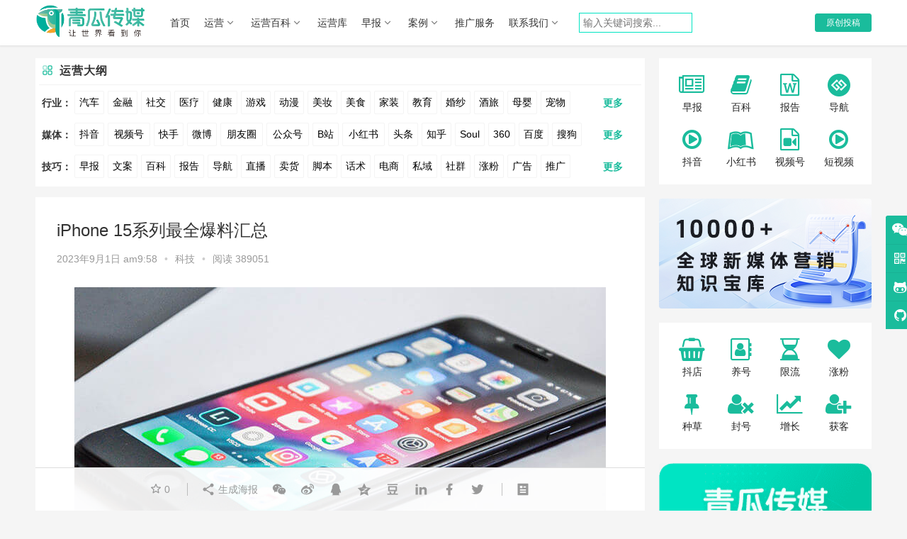

--- FILE ---
content_type: text/html; charset=UTF-8
request_url: https://www.opp2.com/324507.html
body_size: 26677
content:
<!DOCTYPE html>
<html lang="zh-CN">
<head>
    <meta charset="UTF-8">
    <meta http-equiv="X-UA-Compatible" content="IE=Edge,chrome=1">
    <meta name="renderer" content="webkit">
    <meta name="viewport" content="initial-scale=1.0,user-scalable=no,maximum-scale=1,width=device-width">
    <title>iPhone 15系列最全爆料汇总 | 青瓜传媒</title>
    <meta name="description" content="&nbsp; 最全爆料来了  前两天华为突然发布 Mate60 Pro，当晚苹果官宣秋季发布会日期，提前点燃了 9 月「炸裂」科技春晚。 接下来我们或许还可以期待，华为下一场发布会&#8230;" />
<meta property="og:type" content="article" />
<meta property="og:url" content="https://www.opp2.com/324507.html" />
<meta property="og:site_name" content="青瓜传媒" />
<meta property="og:title" content="iPhone 15系列最全爆料汇总" />
<meta property="og:image" content="https://static.opp2.com/wp-content/uploads/2023/09/44.jpg" />
<meta property="og:description" content="&nbsp; 最全爆料来了  前两天华为突然发布 Mate60 Pro，当晚苹果官宣秋季发布会日期，提前点燃了 9 月「炸裂」科技春晚。 接下来我们或许还可以期待，华为下一场发布会&#8230;" />
<link rel="canonical" href="https://www.opp2.com/324507.html" />
<meta name="applicable-device" content="pc,mobile" />
<meta http-equiv="Cache-Control" content="no-transform" />
<link rel="shortcut icon" href="https://static.opp2.com/wp-content/uploads/2021/04/favicon-1.ico" />
<link rel='dns-prefetch' href='//www.opp2.com' />
<link rel='dns-prefetch' href='//at.alicdn.com' />
<link rel='stylesheet' id='stylesheet-css'  href='https://www.opp2.com/wp-content/themes/justnews/css/style.css?a=1' type='text/css' media='all' />
<link rel='stylesheet' id='font-awesome-css'  href='https://www.opp2.com/wp-content/themes/justnews/themer/assets/css/font-awesome.css?a=1' type='text/css' media='all' />
<link rel='stylesheet' id='wp-block-library-css'  href='https://www.opp2.com/wp-includes/css/dist/block-library/style.min.css' type='text/css' media='all' />
<script type='text/javascript' src='https://www.opp2.com/wp-content/themes/justnews/js/jquery.min.js'></script>
<script type='text/javascript' src='https://www.opp2.com/wp-includes/js/jquery/jquery-migrate.min.js'></script>
<script type='text/javascript' src='//at.alicdn.com/t/font_2010989_pnpf7kimxx.js'></script>
<link rel="EditURI" type="application/rsd+xml" title="RSD" href="https://www.opp2.com/xmlrpc.php?rsd" />
<link rel="wlwmanifest" type="application/wlwmanifest+xml" href="https://www.opp2.com/wp-includes/wlwmanifest.xml" /> 
<link rel='prev' title='抖音开通橱窗带货的5个方法' href='https://www.opp2.com/324501.html' />
<link rel='next' title='数字人闯入跨境电商直播' href='https://www.opp2.com/324548.html' />
<link rel='shortlink' href='https://www.opp2.com/?p=324507' />
        <style>
            a, .text-primary, .btn.active, .btn:active, .btn:focus, .btn:hover, .btn.btn-primary .badge, .panel-primary>.panel-heading .badge, .member-form-tab li.active a, .member-account-menu .member-nav-icon, .member-lp-process li.active p, .wpcom-profile .user-group, .wpcom-profile .wpcom-profile-nav li.active a, .wpcom-profile .profile-tab-item.active, .user-card-name .user-group, .plyr--full-ui input[type=range], body>header.header .nav>li.active>a, body>header.header .dropdown-menu>.active>a, .entry .entry-info .nickname, .entry .entry-content .has-theme-color-color, .entry-bar-inner .user-group, .entry-action .btn-dashang, .entry-action .btn-zan, .entry-readmore-btn, .form-submit-text span, .widget_profile .user-group, .list.tabs .tab.active a, .load-more, .kx-list .kx-date{color: #1abc9c;}.bg-primary, .btn.btn-primary, .btn.btn-primary.disabled.focus, .btn.btn-primary.disabled:focus, .btn.btn-primary.disabled:hover, .btn.btn-primary[disabled].focus, .btn.btn-primary[disabled]:focus, .btn.btn-primary[disabled]:hover, fieldset[disabled] .btn.btn-primary.focus, fieldset[disabled] .btn.btn-primary:focus, fieldset[disabled] .btn.btn-primary:hover, .nav-pills>li.active>a, .nav-pills>li.active>a:focus, .nav-pills>li.active>a:hover, .label-primary, .panel-primary>.panel-heading, .action.action-color-1 .action-item, .entry .entry-content .has-theme-color-background-color, .comment-reply-title:before, .comments-title:before, .entry-related-title:before, .widget-title:before, .search-form .submit, .sec-panel-head h1 span:before, .sec-panel-head h2 span:before, .sec-panel-head h3 span:before, .wpcom-slider .swiper-pagination .swiper-pagination-bullet-active, .tagHandler ul.tagHandlerContainer li.tagItem{background-color: #1abc9c;}.form-control:focus, .btn.active, .btn:active, .btn.btn-primary, .btn.btn-primary.active, .btn.btn-primary:active, .btn.btn-primary.disabled.focus, .btn.btn-primary.disabled:focus, .btn.btn-primary.disabled:hover, .btn.btn-primary[disabled].focus, .btn.btn-primary[disabled]:focus, .btn.btn-primary[disabled]:hover, fieldset[disabled] .btn.btn-primary.focus, fieldset[disabled] .btn.btn-primary:focus, fieldset[disabled] .btn.btn-primary:hover, .nav .open>a, .nav .open>a:focus, .nav .open>a:hover, .panel-primary, .panel-primary>.panel-heading, .wpcom-profile .profile-tab-item.active, .search-form input.keyword:focus, .load-more{border-color: #1abc9c;}.btn.active:before, .btn:active:before, .btn:focus:before, .btn:hover:before, .TCaptcha-button .TCaptcha-icon:after, .wpcom-profile .user-group, .user-card-name .user-group, .smartphoto-loader, .entry-bar-inner .user-group, .entry-action .btn-dashang, .entry-action .btn-zan, .entry-readmore-btn, .widget_profile .user-group{border-color: #1abc9c;}.btn.active:after, .btn:active:after, .btn:focus:after, .btn:hover:after, .page-numbers>li.active, .pagination>li.active, .swiper-pagination-bullet-active, .swiper-pagination-progress .swiper-pagination-progressbar, .hot-slider .swiper-button-next, .hot-slider .swiper-button-prev, .action .action-item-inner h2, .action .action-item-inner h3, .action .action-item-inner h4, .TCaptcha-button .TCaptcha-icon i, .TCaptcha-button .TCaptcha-icon:before, .member-account-menu .active:before, .member-lp-process li.active i, .member-lp-process li.processed .process-line, .wpcom-profile .user-group:after, .wpcom-profile .profile-tab-item.active:after, .user-card-name .user-group:after, .modules-video .modal-player, .social-login-form .sl-input-submit, .plyr--audio .plyr__control.plyr__tab-focus, .plyr--audio .plyr__control:hover, .plyr--audio .plyr__control[aria-expanded=true], .plyr--video .plyr__control.plyr__tab-focus, .plyr--video .plyr__control:hover, .plyr--video .plyr__control[aria-expanded=true], .plyr__control--overlaid, .plyr__control--overlaid:focus, .plyr__control--overlaid:hover, .plyr__menu__container .plyr__control[role=menuitemradio][aria-checked=true]:before, .entry-bar-inner .user-group:after, .post-loop-default .item-title a .sticky-post, .post-loop-card .item-title .sticky-post, .post-loop-image .item-title .sticky-post, .sidebar .widget_nav_menu ul li.current-menu-item a, .sidebar .widget_nav_menu ul li.current-post-parent a, .widget_profile .user-group:after, .list.tabs .tab.active a:after{background-color: #1abc9c;}.panel-primary>.panel-heading+.panel-collapse>.panel-body{border-top-color: #1abc9c;}.panel-primary>.panel-footer+.panel-collapse>.panel-body, .member-form-tab li.active{border-bottom-color: #1abc9c;}.wpcom-profile .wpcom-profile-nav li.active a{border-bottom-color: #1abc9c;}.entry .entry-content .h3, .entry .entry-content h3, .entry .member-account-content .woocommerce h2{border-left-color: #1abc9c;}a:hover, .breadcrumb>li a:hover, .page-numbers .pagination-go .pgo-btn:hover, .pagination .pagination-go .pgo-btn:hover, .close:focus, .close:hover, .action .action-share-item:hover, .member-form .form-group.active .wi, .member-form .form-group.active .show-password .wi:hover, .member-form .form-group.error .show-password .wi:hover, .member-form .show-password .wi:hover, .member-form-tab a:hover, .member-account-name a:hover, .member-account-menu li:hover, .wpcom-profile .wpcom-profile-nav a:hover, .wpcom-profile .follow-item .follow-item-text .follow-item-name a:hover, .wpcom-profile-main .profile-posts-list .item-title a:hover, .wpcom-profile-main .profile-comments-list .comment-item-link a:hover, .hentry .member-account-wrap .notify-list .notify-item.status-1 .notify-item-title a:hover, .hentry .member-account-wrap .notify-list .notify-item-title a:hover, .user-card-name:hover, body>header.header .nav>li>a:hover, body>header.header .wpcom-adv-menu>.menu-item-style>.menu-item-wrap>li>a:hover, .navbar-action .login:focus, .navbar-action .login:hover, .navbar-action .profile a:hover, .navbar-search-close:hover, .navbar-search-btn:hover, .navbar-search-icon:focus, .navbar-search-icon:hover, .entry .entry-info a:focus, .entry .entry-info a:hover, .entry .entry-content .has-theme-hover-color, .entry .entry-content .wp-block-wpcom-accordion .panel-heading .panel-title a:hover, .entry .entry-content .wp-block-wpcom-accordion .panel-heading .panel-title a:hover .wi, .entry-bar .info-item a:hover, .comments-list .comment-children .comment-text-reply a:hover, .comments-list .reply a:hover, .comment-body .nickname a:hover, #cancel-comment-reply-link:hover, .post-loop-list .item a:hover, .post-loop-default .item-title a:hover, .post-loop-default .item-meta a:hover, .post-loop-card .item-title a:hover, .post-loop-image .item-title a:hover, .post-loop-image .item-meta-author .avatar:hover, .widget ol a:hover, .widget ul a:hover, .widget_kuaixun .widget-title-more:hover, .widget_profile .profile-name:hover, .sec-panel-head .more:hover, .el-boxed .sec-panel-head h1 span a:hover, .el-boxed .sec-panel-head h2 span a:hover, .el-boxed .sec-panel-head h3 span a:hover, .list.tabs .tab a:hover, .list-links a:focus, .list-links a:hover, .kx-list .kx-content h2 a:hover, .kx-meta .j-mobile-share:hover, .modules-category-posts .sec-panel-more a:hover{color: #1abc9c;}.page-numbers>li:hover, .pagination>li:hover, .hot-slider .swiper-button-prev:hover, .hot-slider .swiper-container-rtl .swiper-button-next:hover, .hot-slider .swiper-button-next:hover, .hot-slider .swiper-container-rtl .swiper-button-prev:hover, .member-account-menu .active:hover:before, .wpcom-profile .wpcom-profile-setcover:hover, .wpcom-profile .profile-tab-item:hover, .social-login-form .sl-input-submit:hover, body>header.header .dropdown-menu>.active>a:focus, body>header.header .dropdown-menu>.active>a:hover, body>header.header .dropdown-menu>li>a:hover, body>header.header .wpcom-adv-menu>.menu-item-style>.menu-item-wrap .dropdown-menu li a:hover, .entry-tag a:focus, .entry-tag a:hover, .wpcom-shortcode-tags li:hover, .page-no-sidebar.member-login .btn-home:hover, .page-no-sidebar.member-register .btn-home:hover, .post-loop-default .item-category:hover, .post-loop-card .item-img .item-category:hover, .post-loop-image .item-img .item-category:hover, .widget .tagcloud a:hover, .sidebar .widget_nav_menu ul li.current-menu-item .sub-menu a:hover, .sidebar .widget_nav_menu ul li.current-post-parent .sub-menu a:hover, .sidebar .widget_nav_menu ul li a:hover, .footer-sns .sns-icon:after, .list.tabs .tab.active a:hover:after, .load-more:focus, .load-more:hover, .modules-carousel-posts .sec-panel-more .swiper-button-next:hover, .modules-carousel-posts .sec-panel-more .swiper-button-prev:hover{background-color: #1abc9c;}.page-numbers .pagination-go .pgo-input:focus, .pagination .pagination-go .pgo-input:focus, .member-form .form-group.active .form-input, .wpcom-profile .wpcom-profile-setcover:hover, .wpcom-profile .profile-tab-item:hover, .entry-tag a:focus, .entry-tag a:hover, .entry-action .btn-dashang.liked, .entry-action .btn-dashang:hover, .entry-action .btn-zan.liked, .entry-action .btn-zan:hover, .entry-readmore-btn:hover, .widget .tagcloud a:hover, .load-more:focus, .load-more:hover{border-color: #1abc9c;}.action .action-item:hover, .entry .entry-content .has-theme-hover-background-color, .entry-action .btn-dashang.liked, .entry-action .btn-dashang:hover, .entry-action .btn-zan.liked, .entry-action .btn-zan:hover, .entry-readmore-btn:hover, .search-form .submit:hover, .wpcom-slider .swiper-pagination span:hover, .tagHandler ul.tagHandlerContainer li.tagItem:hover{background-color: #1abc9c;}.member-form-tab li.active:hover{border-bottom-color: #1abc9c;}.member-account-input input:focus, .member-account-input select:focus, .member-account-input textarea:focus, .modules-carousel-posts .sec-panel-more .swiper-button-next:hover, .modules-carousel-posts .sec-panel-more .swiper-button-prev:hover{border-color: #1abc9c;}.wpcom-profile .wpcom-profile-nav a:hover{border-bottom-color: #1abc9c;}@media (max-width:991px){.navbar-collapse{background-color: #1abc9c;}}@media (max-width:767px){.entry-bar .info-item.share .mobile{background-color: #1abc9c;}}            .action.action-color-1 .action-item{background-color: #1abc9c;}            body>header.header{background-color: #fff;;}
                        body>header.header .logo img{max-height: 50px;}
                        @media (max-width: 767px){
                body>header.header .logo img{max-height: 26px;}
            }
                        .entry .entry-video{ height: 482px;}
            @media (max-width: 1219px){
                .entry .entry-video{ height: 386.49883449883px;}
            }
            @media (max-width: 991px){
                .entry .entry-video{ height: 449.41724941725px;}
            }
            @media (max-width: 767px){
                .entry .entry-video{ height: 344.28571428571px;}
            }
            @media (max-width: 500px){
                .entry .entry-video{ height: 241px;}
            }
                        @media screen and (-webkit-min-device-pixel-ratio: 0) {
                .post-loop .item-sticky .item-title a{-webkit-background-clip: text;-webkit-text-fill-color: transparent;}
                .post-loop .item-sticky .item-title a, .post-loop .item-sticky .item-title a .sticky-post,.post-loop-card .item-sticky .item-title .sticky-post{
                    background-color: #1abc9c;background-image: -webkit-linear-gradient(0, #1abc9c 0%, #1abc9c 100%);background-image: -o-linear-gradient(0, #1abc9c 0%, #1abc9c 100%);background-image: -moz-linear-gradient(0, #1abc9c 0%, #1abc9c 100%);background-image: linear-gradient(90deg, #1abc9c 0%, #1abc9c 100%);                }
            }
                    </style>
    <link rel="icon" href="https://static.opp2.com/wp-content/uploads/2021/04/favicon-1.ico" sizes="32x32" />
<link rel="icon" href="https://static.opp2.com/wp-content/uploads/2021/04/favicon-1.ico" sizes="192x192" />
<link rel="apple-touch-icon-precomposed" href="https://static.opp2.com/wp-content/uploads/2021/04/favicon-1.ico" />
<meta name="msapplication-TileImage" content="https://static.opp2.com/wp-content/uploads/2021/04/favicon-1.ico" />
    <!--[if lte IE 9]><script src="https://www.opp2.com/wp-content/themes/justnews/js/update.js"></script><![endif]-->
    <link rel="stylesheet" href="https://www.opp2.com/wp-content/themes/justnews/custom/app.css?a=20230510">
    <link rel="stylesheet" href="https://www.opp2.com/wp-content/themes/justnews/custom/custom_index.css?a=20230510">
    <link rel="stylesheet" href="https://www.opp2.com/wp-content/themes/justnews/custom/home.css?a=20230510">
    <link rel="stylesheet" id="stylesheet-css"  href="https://www.opp2.com/wp-content/themes/justnews/css/navigation/style/font-awesome.css?a=1" type="text/css" media="all" />
    <link rel="stylesheet" id="stylesheet-css"  href="https://www.opp2.com/wp-content/themes/justnews/css/navigation/style/stylefont.css?a=1" type="text/css" media="all" />
</head>
<body class="post-template-default single single-post postid-324507 single-format-standard lang-cn el-boxed">
<header class="header">
    <div class="container clearfix">
        <div class="navbar-header" id="collectionlogo">
            <button type="button" class="navbar-toggle collapsed" data-toggle="collapse" data-target=".navbar-collapse">
                <span class="icon-bar icon-bar-1"></span>
                <span class="icon-bar icon-bar-2"></span>
                <span class="icon-bar icon-bar-3"></span>
            </button>
                        <div class="logo">
            <a href="https://www.opp2.com" rel="home" class="alink_logo">
                                    <img  src="https://static.opp2.com/wp-content/uploads/2023/03/collect_logos.png" alt="青瓜传媒" class="collect_logo" style="display: none;">
                            </a>
        </div>
    </div>
    <div class="collapse navbar-collapse">
        <nav class="navbar-left primary-menu"><ul id="menu-%e5%af%bc%e8%88%aa" class="nav navbar-nav wpcom-adv-menu"><li class="menu-item"><a href="https://www.opp2.com/">首页</a></li>
<li class="menu-item dropdown"><a href="https://www.opp2.com/yunying" class="dropdown-toggle">运营</a>
<ul class="dropdown-menu menu-item-wrap menu-item-col-5">
	<li class="menu-item"><a href="https://www.opp2.com/pinpai">营销</a></li>
	<li class="menu-item"><a href="https://www.opp2.com/tuiguang">推广</a></li>
	<li class="menu-item"><a href="https://www.opp2.com/shequn">社群</a></li>
	<li class="menu-item"><a href="https://www.opp2.com/siyu">私域</a></li>
	<li class="menu-item"><a href="https://www.opp2.com/fangan">方案</a></li>
	<li class="menu-item"><a href="https://www.opp2.com/cehua">策划</a></li>
	<li class="menu-item"><a target="_blank" href="//www.opp2.com/zt">专题</a></li>
	<li class="menu-item"><a target="_blank" href="https://www.opp2.com/rili">日历</a></li>
</ul>
</li>
<li class="menu-item dropdown"><a target="_blank" href="https://www.opp2.com/baike" class="dropdown-toggle">运营百科</a>
<ul class="dropdown-menu menu-item-wrap menu-item-col-2">
	<li class="menu-item"><a href="https://www.opp2.com/wenan">文案大全</a></li>
	<li class="menu-item"><a target="_blank" href="https://www.opp2.com/baogao">数据报告</a></li>
</ul>
</li>
<li class="menu-item"><a target="_blank" href="https://www.yunyingku.cc/">运营库</a></li>
<li class="menu-item dropdown"><a href="https://www.opp2.com/zaobao1" class="dropdown-toggle">早报</a>
<ul class="dropdown-menu menu-item-wrap">
	<li class="menu-item"><a href="http://https//www.opp2.com/dh">运营导航</a></li>
</ul>
</li>
<li class="menu-item dropdown"><a href="https://www.opp2.com/hangyeanli" class="dropdown-toggle">案例</a>
<ul class="dropdown-menu menu-item-wrap menu-item-col-5">
	<li class="menu-item"><a href="https://www.opp2.com/hangyeanli/qiche-hyanli">汽车</a></li>
	<li class="menu-item"><a href="https://www.opp2.com/hangyeanli/jinrong-hangyeanli">金融</a></li>
	<li class="menu-item"><a href="https://www.opp2.com/hangyeanli/youxi-hangyeanli">游戏</a></li>
	<li class="menu-item"><a href="https://www.opp2.com/hangyeanli/jiaoyu-hangyeanli">教育</a></li>
	<li class="menu-item"><a href="https://www.opp2.com/hangyeanli/lvyou">旅游</a></li>
	<li class="menu-item"><a href="https://www.opp2.com/hangyeanli/zhubao">珠宝</a></li>
	<li class="menu-item"><a href="https://www.opp2.com/hangyeanli/shechipin">奢侈品</a></li>
	<li class="menu-item"><a href="https://www.opp2.com/hangyeanli/meizhuang-hangyeanli">美妆</a></li>
	<li class="menu-item"><a href="https://www.opp2.com/hangyeanli/jiu">酒水</a></li>
	<li class="menu-item"><a href="https://www.opp2.com/hangyeanli/%e9%a4%90%e9%a5%ae">餐饮</a></li>
	<li class="menu-item"><a href="https://www.opp2.com/hangyeanli/chongwu-hangyeanli">宠物</a></li>
	<li class="menu-item"><a href="https://www.opp2.com/hangyeanli/muying-hangyeanli">母婴</a></li>
	<li class="menu-item"><a href="https://www.opp2.com/hunsha">婚纱摄影</a></li>
	<li class="menu-item"><a href="https://www.opp2.com/hangyeanli/zhaoshang">招商加盟</a></li>
	<li class="menu-item"><a href="https://www.opp2.com/hangyeanli/jiankang">医疗健康</a></li>
	<li class="menu-item"><a href="https://www.opp2.com/hangyeanli/shipin">食品饮料</a></li>
	<li class="menu-item"><a href="https://www.opp2.com/hangyeanli/baihuo">日用百货</a></li>
	<li class="menu-item"><a href="https://www.opp2.com/hangyeanli/fushi">服饰配饰</a></li>
</ul>
</li>
<li class="menu-item"><a target="_blank" href="https://www.qingua.net/">推广服务</a></li>
<li class="menu-item dropdown"><a href="https://www.opp2.com/13805.html" class="dropdown-toggle">联系我们</a>
<ul class="dropdown-menu menu-item-wrap menu-item-col-2">
	<li class="menu-item"><a target="_blank" href="https://www.qingua.net/">广告资源</a></li>
	<li class="menu-item"><a href="//www.opp2.com/189258.html">投稿须知</a></li>
</ul>
</li>
</ul></nav>                  <div id="head_search">
              <form class="search-form" action="https://www.opp2.com" method="get" role="search">
                  <input type="text" class="keyword" name="sk" placeholder="输入关键词搜索..." value="">
              </form>
          </div>
                <div class="navbar-action pull-right" style="margin-left: 5px;">
                                                            <div id="j-user-wrap" style="text-overflow:ellipsis;">
                    <a class="login"  href="https://www.opp2.com/login?modal-type=login">登录</a>
                    <a class="login register" href="https://www.opp2.com/register?modal-type=register">注册</a>
                </div>
                <a class="btn btn-primary btn-xs publish" href="https://www.opp2.com/tougao">
                    原创投稿</a>
                                    </div>
            </div>
    </div>
</header>
<div id="wrap" >
    <div class="wrap container">
        <div class="main">
            <div class="yydg-container " id="yydg-wrap">
  <div class="home-block">
    <div class="topCard--item u-rounded u-shadowed">
      <h3 class="topCard--title">
        <svg viewBox="0 0 1024 1024" width="32" height="32" class="icon">
          <path
            d="M702.36 494.04H594.59c-35.69 0-64.72-29.04-64.72-64.76v-107.7c0-55.48 45.15-100.64 100.64-100.64h71.79c55.48 0 100.64 45.15 100.64 100.64v71.79c0.04 26.86-10.41 52.14-29.41 71.15-19.03 19.01-44.31 29.49-71.17 29.52zM630.5 278.65c-23.67 0-42.94 19.27-42.94 42.94v107.7c0 3.91 3.16 7.06 7.02 7.06h107.7c11.49 0 22.28-4.51 30.39-12.62 8.11-8.08 12.55-18.86 12.55-30.31V321.6c0-23.67-19.27-42.94-42.94-42.94H630.5z"
            fill="#1abc9c" p-id="18311"></path>
          <path
            d="M429.41 494.08h-107.7c-55.48 0-100.64-45.15-100.64-100.64v-71.79c-0.04-26.86 10.44-52.14 29.45-71.15 18.97-19.01 44.25-29.49 71.11-29.53h71.9c55.48 0 100.6 45.15 100.6 100.64v107.7c0.01 35.73-29.03 64.77-64.72 64.77z m-107.7-215.4c-11.49 0-22.28 4.51-30.39 12.62s-12.55 18.86-12.55 30.31v71.82c0 23.67 19.27 42.94 42.94 42.94h107.7c3.87 0 7.02-3.16 7.02-7.06v-107.7c0-23.67-19.23-42.94-42.9-42.94h-71.82z"
            fill="#1abc9c" opacity=".5" p-id="18312"></path>
          <path
            d="M702.29 803.02H630.5c-55.48 0-100.64-45.15-100.64-100.64v-107.7c0-35.72 29.04-64.76 64.72-64.76h107.74c55.48 0 100.6 45.15 100.6 100.64v71.86c0 55.48-45.15 100.6-100.63 100.6z m-107.7-215.4c-3.87 0-7.02 3.16-7.02 7.06v107.7c0 23.67 19.27 42.94 42.94 42.94h71.79c23.67 0 42.94-19.23 42.94-42.9v-71.86c0-23.67-19.23-42.94-42.9-42.94H594.59zM393.54 803.05h-71.82c-55.48 0-100.64-45.15-100.64-100.64v-71.79c0-55.45 45.12-100.64 100.56-100.67h107.77c35.72 0 64.76 29.04 64.76 64.76v107.7c0.01 55.49-45.15 100.64-100.63 100.64z m-71.83-215.39c-23.67 0.04-42.94 19.31-42.94 42.97v71.79c0 23.67 19.27 42.94 42.94 42.94h71.82c23.67 0 42.94-19.27 42.94-42.94v-107.7c0-3.91-3.16-7.06-7.06-7.06h-107.7z"
            fill="#1abc9c"></path>
        </svg>
        运营大纲
      </h3>
      <div class="topCard--content">
        <div class="topCard--tags" style="padding-top:3px;">
          <div class="item-btn-list">
              <div class="item-btn-left">
                行业：
              </div>
              <div class="item-btn-content" id="items-1-more">
                <a href="https://www.opp2.com/?sk=汽车"  title="汽车" target="_blank">汽车</a>
                <a href="https://www.opp2.com/?sk=金融" title="金融" target="_blank">金融</a>
                <a href="https://www.opp2.com/?sk=社交" title="社交" target="_blank">社交</a>
                <a href="https://www.opp2.com/?sk=医疗" title="医疗" target="_blank">医疗</a>
                <a href="https://www.opp2.com/?sk=健康" title="健康" target="_blank">健康</a>
                <a href="https://www.opp2.com/?sk=游戏" title="游戏" target="_blank">游戏</a>
                <a href="https://www.opp2.com/?sk=动漫" title="动漫" target="_blank">动漫</a>
                <a href="https://www.opp2.com/?sk=美妆" title="美妆" target="_blank">美妆</a>
                <a href="https://www.opp2.com/?sk=美食" title="美食" target="_blank">美食</a>
                <a href="https://www.opp2.com/?sk=家装"  title="家装" target="_blank">家装</a>
                <a href="https://www.opp2.com/?sk=教育" title="教育" target="_blank">教育</a>
                <a href="https://www.opp2.com/?sk=婚纱" title="婚纱" target="_blank">婚纱</a>
                <a href="https://www.opp2.com/?sk=酒旅" title="酒旅" target="_blank">酒旅</a>
                <a href="https://www.opp2.com/?sk=母婴" title="母婴" target="_blank">母婴</a>
                <a href="https://www.opp2.com/?sk=宠物" title="宠物" target="_blank">宠物</a>
                <a href="https://www.opp2.com/?sk=文娱" title="文娱" target="_blank">文娱</a>
                <a href="https://www.opp2.com/?sk=跨境" title="跨境" target="_blank">跨境</a>
                <a href="https://www.opp2.com/?sk=科技" title="科技" target="_blank">科技</a>
                <a href="https://www.opp2.com/?sk=广告" title="广告" target="_blank">广告</a>
                <a href="https://www.opp2.com/?sk=元宇宙" title="元宇宙" target="_blank">元宇宙</a>
                <a href="https://www.opp2.com/?sk=房地产" title="房地产" target="_blank">房地产</a>
              </div>
              <div class="item-btn-right" id="btn1">
                更多
              </div>
          </div>
          <div class="item-btn-list">
              <div class="item-btn-left">
                媒体：
              </div>
              <div class="item-btn-content" id="items-2-more">
                <a href="https://www.opp2.com/?sk=抖音" title="抖音" target="_blank">抖音</a>
                <a href="https://www.opp2.com/?sk=视频号" title="视频号运营" style="width:60px;" target="_blank">视频号</a>
                <a href="https://www.opp2.com/?sk=快手" title="快手" target="_blank">快手</a>
                <a href="https://www.opp2.com/?sk=微博" title="微博" target="_blank">微博</a>
                <a href="https://www.opp2.com/?sk=朋友圈" title="朋友圈" style="width:60px;" target="_blank">朋友圈</a>
                <a href="https://www.opp2.com/?sk=公众号" title="公众号" style="width:60px;" target="_blank">公众号</a>
                <a href="https://www.opp2.com/?sk=哔哩哔哩" title="哔哩哔哩" target="_blank">B站</a>
                <a href="https://www.opp2.com/?sk=小红书" title="小红书运营" style="width:60px;" target="_blank">小红书</a>
                <a href="https://www.opp2.com/?sk=今日头条"  title="今日头条" target="_blank">头条</a>
                <a href="https://www.opp2.com/?sk=知乎" title="知乎" target="_blank">知乎</a>
                <a href="https://www.opp2.com/?sk=Soul" title="Soul" target="_blank">Soul</a>
                <a href="https://www.opp2.com/?sk=360" title="360" target="_blank">360</a>
                <a href="https://www.opp2.com/?sk=百度" title="百度" target="_blank">百度</a>
                <a href="https://www.opp2.com/?sk=搜狗" title="搜狗" target="_blank">搜狗</a>
                <a href="https://www.opp2.com/?sk=爱奇艺" title="爱奇艺" style="width:60px;" target="_blank">爱奇艺</a>
                <a href="https://www.opp2.com/?sk=美柚" title="美柚" target="_blank">美柚</a>
                <a href="https://www.opp2.com/?sk=美图" title="美图" target="_blank">美图</a>
                <a href="https://www.opp2.com/?sk=最右" title="最右" target="_blank">最右</a>
                <a href="https://www.opp2.com/?sk=神马" title="神马" target="_blank">神马</a>
                <a href="https://www.opp2.com/?sk=谷歌" title="谷歌推广" target="_blank">谷歌</a>
                <a href="https://www.opp2.com/?sk=Facebook" title="Facebook推广" style="width:85px;" target="_blank">Facebook</a>
                <a href="https://www.opp2.com/?sk=tiktok" title="tiktok推广" target="_blank">Tiktok</a>
                <a href="https://www.opp2.com/?sk=youtube" title="Youtube推广"  style="width:85px;" target="_blank">YouTube</a>
                <a href="https://www.opp2.com/?sk=Yahoo" title="Yahoo推广" target="_blank">Yahoo</a>
                <a href="https://www.opp2.com/?sk=Bing" title="Bing推广" target="_blank">Bing</a>
              </div>
              <div class="item-btn-right" id="btn2">
                更多
              </div>
          </div>
          <div class="item-btn-list">
              <div class="item-btn-left">
                技巧：
              </div>
              <div class="item-btn-content" id="items-3-more">
                <a href="https://www.opp2.com/zaobao" title="青瓜早报" target="_blank">早报</a>
                <a href="https://www.opp2.com/wenan" title="文案大全" target="_blank">文案</a>
                <a href="https://www.opp2.com/baike" title="青瓜百科" target="_blank">百科</a>
                <a href="https://www.opp2.com/baogao" title="报告" target="_blank">报告</a>
                <a href="https://www.opp2.com/dh" title="运营导航" target="_blank">导航</a>
                <a href="https://www.opp2.com/?sk=直播" title="直播技巧" target="_blank">直播</a>
                <a href="https://www.opp2.com/?sk=卖货" title="卖货技巧" target="_blank">卖货</a>
                <a href="https://www.opp2.com/?sk=脚本" title="脚本写作" target="_blank">脚本</a>
                <a href="https://www.opp2.com/?sk=话术" title="话术创作" target="_blank">话术</a>
                <a href="https://www.opp2.com/?sk=电商" title="电商运营" target="_blank">电商</a>
                <a href="https://www.opp2.com/?sk=私域" title="私域运营" target="_blank">私域</a>
                <a href="https://www.opp2.com/?sk=社群" title="社群运营" target="_blank">社群</a>
                <a href="https://www.opp2.com/?sk=涨粉" title="涨粉技巧" target="_blank">涨粉</a>
                <a href="https://www.qingua.net" title="广告" target="_blank">广告</a>
                <a href="https://www.opp2.com/?sk=推广" title="推广技巧" target="_blank">推广</a>
                <a href="https://www.opp2.com/?sk=方案" title="营销方案" target="_blank">方案</a>
                <a href="https://www.opp2.com/?sk=策划" title="策划案例" target="_blank">策划</a>
                <a href="https://www.opp2.com/?sk=案例" title="数据案例" target="_blank">案例</a>
                <a href="https://www.opp2.com/?sk=数据" title="数据" target="_blank">数据</a>
                <a href="https://www.opp2.com/?sk=拉新" title="用户拉新" target="_blank">拉新</a>
                <a href="https://www.opp2.com/?sk=活动" title="活动运营" target="_blank">活动</a>
                <a href="https://www.opp2.com/?sk=用户" title="用户运营" target="_blank">用户</a>
                <a href="https://www.opp2.com/youxi" title="游戏推广" target="_blank">游戏</a>
                <a href="https://www.opp2.com/haiwai" title="海外推广" target="_blank">海外</a>
                <a href="https://www.opp2.com/?sk=KOL" title="kol" target="_blank">KOL</a>
                <a href="https://www.opp2.com/?sk=元宇宙" title="元宇宙" style="width:60px;" target="_blank">元宇宙</a>
                <a href="https://www.opp2.com/?sk=跨境" title="跨境电商" target="_blank">跨境</a>
                <a href="https://www.qingua.cn/" title="青瓜商务通"  style="width:60px;" target="_blank">青瓜通</a>
              </div>
              <div class="item-btn-right" id="btn3">
                更多
              </div>
          </div>
        </div>
      </div>
    </div>
  </div>
</div>                            <article id="post-324507" class="post-324507 post type-post status-publish format-standard hentry category-keji">
                    <div class="entry">
                                                                        <div class="entry-head">
                            <h1 class="entry-title">iPhone 15系列最全爆料汇总</h1>
                            <div class="entry-info">
                                                                <time class="entry-date published" datetime="2023-09-01T09:58:10+00:00" pubdate>
                                    2023年9月1日 am9:58                                </time>
                                <span class="dot">•</span>
                                <a href="https://www.opp2.com/keji" rel="category tag">科技</a>                                                                    <span class="dot">•</span>
                                    <span>阅读 389051</span>
                                                            </div>
                        </div>
                                                                        <div class="entry-content clearfix">
                            <p><noscript><img class="size-full wp-image-324508 aligncenter" src="https://static.opp2.com/wp-content/uploads/2023/09/44.jpg" alt="iPhone 15系列最全爆料汇总" width="750" height="421" /></noscript><img class="size-full wp-image-324508 aligncenter j-lazy" src="https://www.opp2.com/wp-content/themes/justnews/themer/assets/images/lazy.png" data-original="https://static.opp2.com/wp-content/uploads/2023/09/44.jpg" alt="iPhone 15系列最全爆料汇总" width="750" height="421" /></p>
<p>&nbsp;</p>
<p><strong>最全爆料来了 </strong></p>
<p>前两天华为突然发布 Mate60 Pro，当晚苹果官宣秋季发布会日期，提前点燃了 9 月「炸裂」科技春晚。</p>
<p>接下来我们或许还可以期待，华为下一场发布会再次与苹果正面碰撞，让 iPhone 15 感受一把压力。</p>
<p class="image-wrapper"><noscript><img class="aligncenter" alt="iPhone 15系列最全爆料汇总" src="https://static.opp2.com/wp-content/uploads/2023/09/v2_034ae9739e3d42399845fd24bfe54351@000000_img_000.jpg" data-img-size-val="" /></noscript><img class="aligncenter j-lazy" alt="iPhone 15系列最全爆料汇总" src="https://www.opp2.com/wp-content/themes/justnews/themer/assets/images/lazy.png" data-original="https://static.opp2.com/wp-content/uploads/2023/09/v2_034ae9739e3d42399845fd24bfe54351@000000_img_000.jpg" data-img-size-val="" /></p>
<p>在去年 iPhone 14 Pro 系列告别刘海屏后，人们对于今年新 iPhone 更新幅度的期待似乎有所降低。以致于网友们戏谑今年最大的看点是「5G 大战 C 口」，两个普及已久的功能或许会是苹果和华为两大旗舰最大的变化。</p>
<p>目前曝光的信息看， iPhone 15 系列的变化其实不小，它将承载苹果的众多「第一次」。</p>
<p>第一款采用 USB-C 接口的 iPhone，第一款配备潜望式镜头的 iPhone，搭载全球首款 3nm 手机芯片，首次采用钛合金机身材质……</p>
<p class="image-wrapper"><noscript><img class="aligncenter" alt="iPhone 15系列最全爆料汇总" src="https://static.opp2.com/wp-content/uploads/2023/09/v2_03cf418d4f6e449096549f0b46ec00da@000000_oswg39989oswg893oswg451_img_000.jpg" data-img-size-val="" /></noscript><img class="aligncenter j-lazy" alt="iPhone 15系列最全爆料汇总" src="https://www.opp2.com/wp-content/themes/justnews/themer/assets/images/lazy.png" data-original="https://static.opp2.com/wp-content/uploads/2023/09/v2_03cf418d4f6e449096549f0b46ec00da@000000_oswg39989oswg893oswg451_img_000.jpg" data-img-size-val="" /></p>
<p>跟去年一样，今年的 iPhone 15 系列依旧配备四种机型，分别是 iPhone15 和 iPhone 15 Plus，iPhone 15 Pro 以及 iPhone 15 Pro Max。</p>
<p>不同的是，iPhone 15 Pro Max 或将改名为 iPhone 15 Ultra。</p>
<p>知名爆料博主 MaJin Bu 在 X（原 Twitter）上放出了 iPhone 15 系列手机保护壳的照片，并声称这些手机壳已经在中国生产。原本属于「iPhone 15 Pro Max」这一旗舰机型的手机壳，包装盒上已经印有「iPhone 15 Ultra」的字样。</p>
<p class="image-wrapper"><noscript><img class="aligncenter" alt="iPhone 15系列最全爆料汇总" src="https://static.opp2.com/wp-content/uploads/2023/09/v2_47dc06ca1c7c432c921a4f1ffb9a5a30@000000_oswg335878oswg1080oswg732_img_000.jpg" width="744" height="504" data-img-size-val="" /></noscript><img class="aligncenter j-lazy" alt="iPhone 15系列最全爆料汇总" src="https://www.opp2.com/wp-content/themes/justnews/themer/assets/images/lazy.png" data-original="https://static.opp2.com/wp-content/uploads/2023/09/v2_47dc06ca1c7c432c921a4f1ffb9a5a30@000000_oswg335878oswg1080oswg732_img_000.jpg" width="744" height="504" data-img-size-val="" /></p>
<p>下面我们将对即将发布的 iPhone 15 系列做一个全面的梳理和前瞻，在苹果发布会前给你划好重点。</p>
<h2><strong>iPhone 的新「皮肤」 </strong></h2>
<p>从苹果发布会邀请函上找新品彩蛋已经是每年的固定环节，这次 logo 上的蓝色和灰色粒子，很有可能就是 iPhone 15 的新配色。</p>
<p class="image-wrapper"><noscript><img class="aligncenter" alt="iPhone 15系列最全爆料汇总" src="https://static.opp2.com/wp-content/uploads/2023/09/v2_f57dd7c0ade1449badae783d5138fbf3@000000_oswg39182oswg828oswg552_img_000.jpg" data-img-size-val="" /></noscript><img class="aligncenter j-lazy" alt="iPhone 15系列最全爆料汇总" src="https://www.opp2.com/wp-content/themes/justnews/themer/assets/images/lazy.png" data-original="https://static.opp2.com/wp-content/uploads/2023/09/v2_f57dd7c0ade1449badae783d5138fbf3@000000_oswg39182oswg828oswg552_img_000.jpg" data-img-size-val="" /></p>
<p>此前就有消息称 iPhone 15 Pro 和 iPhone 15 Pro Max 不会提供「金色」选项。据 9to5mac，取而代之的将是新的灰色。</p>
<p>该配色的官方名称尚未确定，目前了解到的暂定名称为「泰坦灰」（Titan Gray）。从最新渲染图我们可以看出，它比银/白色更深，比深空黑颜色更浅。</p>
<p class="image-wrapper"><noscript><img class="aligncenter" alt="iPhone 15系列最全爆料汇总" src="https://static.opp2.com/wp-content/uploads/2023/09/v2_848d253822db439b8c8020c35b70d70c@000000_oswg131787oswg1080oswg540_img_000.jpg" width="680" height="340" data-img-size-val="" /></noscript><img class="aligncenter j-lazy" alt="iPhone 15系列最全爆料汇总" src="https://www.opp2.com/wp-content/themes/justnews/themer/assets/images/lazy.png" data-original="https://static.opp2.com/wp-content/uploads/2023/09/v2_848d253822db439b8c8020c35b70d70c@000000_oswg131787oswg1080oswg540_img_000.jpg" width="680" height="340" data-img-size-val="" /></p>
<p>此外，iPhone 14 Pro 推出的深紫色也将由深蓝色取代。</p>
<p>在过去的几年里，iPhone 系列一般只推出五种颜色，第六种颜色将会在春季推出，以促进产品周期中期的销售。</p>
<p>爆料者 Kosutami 在 X 上曝光了 iPhone 15 和 iPhone 15 Plus 每台设备包装盒中随附的充电线，并暗示这些充电线的颜色会与其机身颜色相匹配，分别有五种颜色：黑色、黄色、紫色、蓝色和珊瑚粉色。</p>
<p class="image-wrapper"><noscript><img class="aligncenter" alt="iPhone 15系列最全爆料汇总" src="https://static.opp2.com/wp-content/uploads/2023/09/v2_d14e5d5559a84b7ba5d6a3584053e64b@000000_oswg1799302oswg1001oswg1280_img_000.jpg" width="663" height="848" data-img-size-val="" /></noscript><img class="aligncenter j-lazy" alt="iPhone 15系列最全爆料汇总" src="https://www.opp2.com/wp-content/themes/justnews/themer/assets/images/lazy.png" data-original="https://static.opp2.com/wp-content/uploads/2023/09/v2_d14e5d5559a84b7ba5d6a3584053e64b@000000_oswg1799302oswg1001oswg1280_img_000.jpg" width="663" height="848" data-img-size-val="" /></p>
<p>值得注意的是，珊瑚粉色更像是 2018 年发行的 iPhone XR 的珊瑚色版本，所以不排除苹果会在 2023 年恢复这种颜色。</p>
<p>9To5Mac 也从获得的颜色代码中制作了 iPhone15 和 iPhone 15 Plus的渲染图，分别为黑色、绿色、蓝色、黄色和粉色。</p>
<p class="image-wrapper"><noscript><img class="aligncenter" alt="iPhone 15系列最全爆料汇总" src="https://static.opp2.com/wp-content/uploads/2023/09/v2_209729c7033b4020a8f462ee5611ea26@000000_oswg78345oswg1080oswg667_img_000.jpg" width="771" height="476" data-img-size-val="" /></noscript><img class="aligncenter j-lazy" alt="iPhone 15系列最全爆料汇总" src="https://www.opp2.com/wp-content/themes/justnews/themer/assets/images/lazy.png" data-original="https://static.opp2.com/wp-content/uploads/2023/09/v2_209729c7033b4020a8f462ee5611ea26@000000_oswg78345oswg1080oswg667_img_000.jpg" width="771" height="476" data-img-size-val="" /></p>
<p class="image-wrapper"><noscript><img class="aligncenter" alt="iPhone 15系列最全爆料汇总" src="https://static.opp2.com/wp-content/uploads/2023/09/v2_350b11e9b15240fea164c530fad87d0d@000000_oswg103331oswg1080oswg667_img_000.jpg" width="763" height="471" data-img-size-val="" /></noscript><img class="aligncenter j-lazy" alt="iPhone 15系列最全爆料汇总" src="https://www.opp2.com/wp-content/themes/justnews/themer/assets/images/lazy.png" data-original="https://static.opp2.com/wp-content/uploads/2023/09/v2_350b11e9b15240fea164c530fad87d0d@000000_oswg103331oswg1080oswg667_img_000.jpg" width="763" height="471" data-img-size-val="" /></p>
<p class="image-wrapper"><noscript><img class="aligncenter" alt="iPhone 15系列最全爆料汇总" src="https://static.opp2.com/wp-content/uploads/2023/09/v2_1f587c44c6364564b098fc6767fa460b@000000_oswg110556oswg1080oswg667_img_000.jpg" width="759" height="469" data-img-size-val="" /></noscript><img class="aligncenter j-lazy" alt="iPhone 15系列最全爆料汇总" src="https://www.opp2.com/wp-content/themes/justnews/themer/assets/images/lazy.png" data-original="https://static.opp2.com/wp-content/uploads/2023/09/v2_1f587c44c6364564b098fc6767fa460b@000000_oswg110556oswg1080oswg667_img_000.jpg" width="759" height="469" data-img-size-val="" /></p>
<p class="image-wrapper"><noscript><img class="aligncenter" alt="iPhone 15系列最全爆料汇总" src="https://static.opp2.com/wp-content/uploads/2023/09/v2_d0cccc064ea7419d859dbc1d76c07bba@000000_oswg103461oswg1080oswg667_img_000.jpg" width="746" height="461" data-img-size-val="" /></noscript><img class="aligncenter j-lazy" alt="iPhone 15系列最全爆料汇总" src="https://www.opp2.com/wp-content/themes/justnews/themer/assets/images/lazy.png" data-original="https://static.opp2.com/wp-content/uploads/2023/09/v2_d0cccc064ea7419d859dbc1d76c07bba@000000_oswg103461oswg1080oswg667_img_000.jpg" width="746" height="461" data-img-size-val="" /></p>
<p class="image-wrapper"><noscript><img class="aligncenter" alt="iPhone 15系列最全爆料汇总" src="https://static.opp2.com/wp-content/uploads/2023/09/v2_e5a71d92f888438eb10203644d71778e@000000_oswg105626oswg1080oswg667_img_000.jpg" width="738" height="456" data-img-size-val="" /></noscript><img class="aligncenter j-lazy" alt="iPhone 15系列最全爆料汇总" src="https://www.opp2.com/wp-content/themes/justnews/themer/assets/images/lazy.png" data-original="https://static.opp2.com/wp-content/uploads/2023/09/v2_e5a71d92f888438eb10203644d71778e@000000_oswg105626oswg1080oswg667_img_000.jpg" width="738" height="456" data-img-size-val="" /></p>
<p>据 The Verge 报道，爆料者 Sonny Dickson 在 X 上进一步分享了 iPhone15 和 iPhone 15 Plus 的实机图，有力佐证了上述爆料。</p>
<p class="image-wrapper"><noscript><img class="aligncenter" alt="iPhone 15系列最全爆料汇总" src="https://static.opp2.com/wp-content/uploads/2023/09/v2_4b1e34da25cc4509a9b005c4cd41a844@000000_oswg1022406oswg1080oswg1080_img_000.jpg" width="728" height="728" data-img-size-val="" /></noscript><img class="aligncenter j-lazy" alt="iPhone 15系列最全爆料汇总" src="https://www.opp2.com/wp-content/themes/justnews/themer/assets/images/lazy.png" data-original="https://static.opp2.com/wp-content/uploads/2023/09/v2_4b1e34da25cc4509a9b005c4cd41a844@000000_oswg1022406oswg1080oswg1080_img_000.jpg" width="728" height="728" data-img-size-val="" /></p>
<p>而对于 iPhone 15 Pro 和 iPhone 15 Pro Max，苹果计划提供四种不同的颜色：深空黑、银色、蓝色和泰坦灰。</p>
<p class="image-wrapper"><noscript><img class="aligncenter" alt="iPhone 15系列最全爆料汇总" src="https://static.opp2.com/wp-content/uploads/2023/09/v2_57a64e5d20d54c3887d57115b779c060@000000_oswg94812oswg1080oswg629_img_000.jpg" width="761" height="443" data-img-size-val="" /></noscript><img class="aligncenter j-lazy" alt="iPhone 15系列最全爆料汇总" src="https://www.opp2.com/wp-content/themes/justnews/themer/assets/images/lazy.png" data-original="https://static.opp2.com/wp-content/uploads/2023/09/v2_57a64e5d20d54c3887d57115b779c060@000000_oswg94812oswg1080oswg629_img_000.jpg" width="761" height="443" data-img-size-val="" /></p>
<p class="image-wrapper"><noscript><img class="aligncenter" alt="iPhone 15系列最全爆料汇总" src="https://static.opp2.com/wp-content/uploads/2023/09/v2_01ac20b675324a558d94f2dfc27473b9@000000_oswg112207oswg1080oswg629_img_000.jpg" width="793" height="462" data-img-size-val="" /></noscript><img class="aligncenter j-lazy" alt="iPhone 15系列最全爆料汇总" src="https://www.opp2.com/wp-content/themes/justnews/themer/assets/images/lazy.png" data-original="https://static.opp2.com/wp-content/uploads/2023/09/v2_01ac20b675324a558d94f2dfc27473b9@000000_oswg112207oswg1080oswg629_img_000.jpg" width="793" height="462" data-img-size-val="" /></p>
<p class="image-wrapper"><noscript><img class="aligncenter" alt="iPhone 15系列最全爆料汇总" src="https://static.opp2.com/wp-content/uploads/2023/09/v2_10121b69336d46159e92dbd12d250ae9@000000_oswg152728oswg1080oswg629_img_000.jpg" width="781" height="455" data-img-size-val="" /></noscript><img class="aligncenter j-lazy" alt="iPhone 15系列最全爆料汇总" src="https://www.opp2.com/wp-content/themes/justnews/themer/assets/images/lazy.png" data-original="https://static.opp2.com/wp-content/uploads/2023/09/v2_10121b69336d46159e92dbd12d250ae9@000000_oswg152728oswg1080oswg629_img_000.jpg" width="781" height="455" data-img-size-val="" /></p>
<h2><strong>让人又爱又恨的 C 口 </strong></h2>
<p>iPhone 15 系列将成为苹果首款具备 USB-C 接口的 iPhone，十一年来牢固的 Lightning 接口生态终于被撬动。</p>
<p>除了彭博社记者 Mark Gruman、分析师郭明錤等可靠消息人士，爆料者 Majin Bu 不久前也进一步「实锤」了 USB-C 端口的存在。</p>
<p class="image-wrapper"><noscript><img class="aligncenter" alt="iPhone 15系列最全爆料汇总" src="https://static.opp2.com/wp-content/uploads/2023/09/v2_5ed18fcbe2cc48028801b9c7ed19aa16@000000_oswg629625oswg1080oswg794_img_000.jpg" width="748" height="550" data-img-size-val="" /></noscript><img class="aligncenter j-lazy" alt="iPhone 15系列最全爆料汇总" src="https://www.opp2.com/wp-content/themes/justnews/themer/assets/images/lazy.png" data-original="https://static.opp2.com/wp-content/uploads/2023/09/v2_5ed18fcbe2cc48028801b9c7ed19aa16@000000_oswg629625oswg1080oswg794_img_000.jpg" width="748" height="550" data-img-size-val="" /></p>
<p>尽管 USB-C 端口相对于 Lightning 端口具有诸多优势，但据 Majin Bu 爆料，iPhone 15 包装盒中提供的 USB-C 线缆仅限于 USB 2.0 数据传输速度，为 480 MBps，与 Lightning 相同。</p>
<p>郭明錤表示，只有 iPhone 15 Pro 和 iPhone 15 Pro Max 才会配备 USB 3.2 接口，支持更高传输速度，而基本款 iPhone 15 和 iPhone 15 Plus 将配备 USB 2.0 接口。</p>
<p class="image-wrapper"><noscript><img class="aligncenter" alt="iPhone 15系列最全爆料汇总" src="https://static.opp2.com/wp-content/uploads/2023/09/v2_966aade657224d5abd1bc373226b1e31@000000_oswg39037oswg720oswg210_img_000.jpg" data-img-size-val="" /></noscript><img class="aligncenter j-lazy" alt="iPhone 15系列最全爆料汇总" src="https://www.opp2.com/wp-content/themes/justnews/themer/assets/images/lazy.png" data-original="https://static.opp2.com/wp-content/uploads/2023/09/v2_966aade657224d5abd1bc373226b1e31@000000_oswg39037oswg720oswg210_img_000.jpg" data-img-size-val="" /></p>
<p>作为参考，iPad Pro 配备 Thunderbolt 端口，传输速度高达 40 Gbps，而一些入门级 iPad USB-C 端口仅限于 480 Mbps。</p>
<p>在充电方面，爆料者 ShrimpApplePro 表示，iPhone 15 机型仅支持经过 Apple Made for iPhone （MFi） 计划认证的 USB-C 配件，也就是说，没有 MFi 认证的线缆在充电速度上会受到限制，而且不会与 Android 生态兼容。</p>
<p class="image-wrapper"><noscript><img class="aligncenter" alt="iPhone 15系列最全爆料汇总" src="https://static.opp2.com/wp-content/uploads/2023/09/v2_2b0fac6098544f58b8a48eae0538cccb@000000_oswg165576oswg1024oswg682_img_000.jpg" width="745" height="496" data-img-size-val="" /></noscript><img class="aligncenter j-lazy" alt="iPhone 15系列最全爆料汇总" src="https://www.opp2.com/wp-content/themes/justnews/themer/assets/images/lazy.png" data-original="https://static.opp2.com/wp-content/uploads/2023/09/v2_2b0fac6098544f58b8a48eae0538cccb@000000_oswg165576oswg1024oswg682_img_000.jpg" width="745" height="496" data-img-size-val="" /></p>
<p>不过据外媒 9to5Mac 援引行业人士消息，至少部分 iPhone 15 型号充电功率最高会达到 35W，但尚未清楚是否适用于 iPhone 15 全系，还是仅适用于 iPhone 15 Pro 机型。</p>
<p class="image-wrapper"><noscript><img class="aligncenter" alt="iPhone 15系列最全爆料汇总" src="https://static.opp2.com/wp-content/uploads/2023/09/v2_de7328c207634392a57dbc8d57266bbb@000000_oswg878133oswg1080oswg653_img_000.jpg" width="695" height="420" data-img-size-val="" /></noscript><img class="aligncenter j-lazy" alt="iPhone 15系列最全爆料汇总" src="https://www.opp2.com/wp-content/themes/justnews/themer/assets/images/lazy.png" data-original="https://static.opp2.com/wp-content/uploads/2023/09/v2_de7328c207634392a57dbc8d57266bbb@000000_oswg878133oswg1080oswg653_img_000.jpg" width="695" height="420" data-img-size-val="" /></p>
<p>有意思的是，据爆料者 Kosutami 称，iPhone 15 系列附带的 USB- C 线缆会长 50%，达到 1.5 米，采用编织设计，预计会更耐用。</p>
<p>此外根据 IT 之家从爆料者 Kosutami 拿到的「iPhone 15 USB-C 数据线」实测，其最高支持 60W 充电功率（20V3A），传输速度在 35MB/s 到 37MB/s 左右，刚好是 USB 2.0 规格标称速度，也从侧面印证了 Majin Bu 的爆料。</p>
<p>无线充电方面，据充电头网爆料，iPhone 15 系列或将支持 MagSafe 充电和新的 Qi2 标准，即使是不支持 MagSafe 的配件，只要这些配件使用 Qi2 标准，也能实现更快的 15W 无线充电。</p>
<p>用上归用上，iPhone 15 系列想要融入 USB-C 还有很多要解决的问题，更详细的解读可以点击查看我们之前这篇文章。</p>
<h2><strong>第一款配备潜望式镜头的 iPhone </strong></h2>
<p>据 Digital Chat Station 透露，iPhone 15 和 iPhone 15 Plus 将采用 4800 万像素摄像头，同时将拥有比 Pro 机型更小的 1/1.5 英寸堆叠式 CMOS 图像传感器 (CIS)。</p>
<p>与标准传感器相比，该图像传感器允许光线更有效地进入每个像素，并提供更大的动态范围，从而改善了在高光和阴影区域的细节保留。</p>
<p>而另一条来自 X 用户 RGcloudS 的消息称，iPhone 15 可能会配备 f/1.7 光圈的玻璃塑料混合镜头，可以捕获 15-20% 的更多光线和更好的色彩。</p>
<p class="image-wrapper"><noscript><img class="aligncenter" alt="iPhone 15系列最全爆料汇总" src="https://static.opp2.com/wp-content/uploads/2023/09/v2_5c5c41e1c740486b885bb653bcb1ab5e@000000_oswg189863oswg1080oswg608_img_000.jpg" width="647" height="364" data-img-size-val="" /></noscript><img class="aligncenter j-lazy" alt="iPhone 15系列最全爆料汇总" src="https://www.opp2.com/wp-content/themes/justnews/themer/assets/images/lazy.png" data-original="https://static.opp2.com/wp-content/uploads/2023/09/v2_5c5c41e1c740486b885bb653bcb1ab5e@000000_oswg189863oswg1080oswg608_img_000.jpg" width="647" height="364" data-img-size-val="" /></p>
<p>2023年是影像大战之年，iPhone 15 Pro 和 iPhone 15 Pro Max 预计配备三摄像头阵列，其中包括长焦镜头技术。</p>
<p>分析师郭明錤表示 iPhone 15 Pro Max 将独占潜望式长焦镜头，可实现 6 倍光学变焦技术，分析师 Jeff Pu 也做出了这一预测。而 6.1 英寸的 iPhone 15 Pro 则保留长焦镜头用于光学变焦。</p>
<p class="image-wrapper"><noscript><img class="aligncenter" alt="iPhone 15系列最全爆料汇总" src="https://static.opp2.com/wp-content/uploads/2023/09/v2_47f1b2c2b5ef4c36a273ddc6c8853ed4@000000_oswg34972oswg1080oswg608_img_000.jpg" width="639" height="360" data-img-size-val="" /></noscript><img class="aligncenter j-lazy" alt="iPhone 15系列最全爆料汇总" src="https://www.opp2.com/wp-content/themes/justnews/themer/assets/images/lazy.png" data-original="https://static.opp2.com/wp-content/uploads/2023/09/v2_47f1b2c2b5ef4c36a273ddc6c8853ed4@000000_oswg34972oswg1080oswg608_img_000.jpg" width="639" height="360" data-img-size-val="" /></p>
<p>由于要潜望式镜头需要占用的空间不小， iPhone 15 Pro Max 的摄像头布局也不得不作出调整。</p>
<p>据爆料人 Unknownz21 透露，iPhone 15 Pro Max 的超广角镜头将移动到模块中的角落位置，而长焦镜头将放到闪光灯和激光雷达之间的位置。</p>
<p class="image-wrapper"><noscript><img class="aligncenter" alt="iPhone 15系列最全爆料汇总" src="https://static.opp2.com/wp-content/uploads/2023/09/v2_8ad49921eb924f7388032fad6b7cfcd2@000000_oswg186712oswg800oswg453_img_000.jpg" data-img-size-val="" /></noscript><img class="aligncenter j-lazy" alt="iPhone 15系列最全爆料汇总" src="https://www.opp2.com/wp-content/themes/justnews/themer/assets/images/lazy.png" data-original="https://static.opp2.com/wp-content/uploads/2023/09/v2_8ad49921eb924f7388032fad6b7cfcd2@000000_oswg186712oswg800oswg453_img_000.jpg" data-img-size-val="" /></p>
<p>与 iPhone 14 Pro Max 相比，iPhone 15 Pro Max 相当于将超广角镜头和长焦镜头的位置互换，从而腾出更多空间给潜望式镜头中更复杂的折叠光学元件。</p>
<p>同时潜望式镜头需要让光线以一定角度进行反射，需要方形的结构，这和 iPhone 14 Pro Max 的圆形长焦镜头有所不同，不过这只会影响内部硬件布局，从外观上看摄像头几乎不会有变化。</p>
<p>有关 iPhone 15 Pro 相机的信息很少，但预计其相机模块设计预计与 iPhone 14 Pro 和 Pro Max 类似。</p>
<h2><strong>钛合金边框手感如何 </strong></h2>
<p>在 iPhone 14 和 iPhone 14 Plus 中，苹果对机身进行了重新设计，使它们更容易打开以更换后玻璃。据彭博社的 Mark Gurman 称， iPhone 15 全系机型都可以从正面和背面打开，从而降低损坏后玻璃的维修费用。</p>
<p>此外有消息称， iPhone 15 和 iPhone 15 Plus 将像现有 Pro 机型一样配备磨砂背板玻璃（邀请函 logo 的另一个彩蛋）。采用磨砂玻璃后，iPhone 15 和 iPhone 15 Plus 看起来会与 Pro 机型更加相似。</p>
<p>尽管此前关于 iPhone 15 Pro 机型采用新的钛合金材质的消息沸沸扬扬，但是一直都没有被证实。而近日爆料者 Unknownz21 分享了关于钛合金版 iPhone 15 Pro 的实拍图，也间接证实了 USB-C 端口的存在。</p>
<p class="image-wrapper"><noscript><img class="aligncenter" alt="iPhone 15系列最全爆料汇总" src="https://static.opp2.com/wp-content/uploads/2023/09/v2_d5ecc89789b844d4ae315f6ac48ceacf@000000_oswg847260oswg1080oswg979_img_000.jpg" width="646" height="586" data-img-size-val="" /></noscript><img class="aligncenter j-lazy" alt="iPhone 15系列最全爆料汇总" src="https://www.opp2.com/wp-content/themes/justnews/themer/assets/images/lazy.png" data-original="https://static.opp2.com/wp-content/uploads/2023/09/v2_d5ecc89789b844d4ae315f6ac48ceacf@000000_oswg847260oswg1080oswg979_img_000.jpg" width="646" height="586" data-img-size-val="" /></p>
<p>Unknownz21 透露，iPhone 15 Pro 的钛合金版物料上使用了五级钛（Ti-6Al-4V）及铝合金 （Al 6013 T6)。</p>
<p>不过据外媒 MacRumors 预测，或许只有 iPhone 15 Pro 机型会采用新的钛合金材质，显示屏周围的边框甚至更薄，而标准机型预计仍将采用铝制框架和相同的边框尺寸。</p>
<p class="image-wrapper"><noscript><img class="aligncenter" alt="iPhone 15系列最全爆料汇总" src="https://static.opp2.com/wp-content/uploads/2023/09/v2_cf42b279e4364f8ba6ff2ed13dbf75b7@000000_oswg75994oswg1080oswg446_img_000.jpg" data-img-size-val="" /></noscript><img class="aligncenter j-lazy" alt="iPhone 15系列最全爆料汇总" src="https://www.opp2.com/wp-content/themes/justnews/themer/assets/images/lazy.png" data-original="https://static.opp2.com/wp-content/uploads/2023/09/v2_cf42b279e4364f8ba6ff2ed13dbf75b7@000000_oswg75994oswg1080oswg446_img_000.jpg" data-img-size-val="" /></p>
<p>钛合金密度一般为 4.5-4.6 g / cm³，铝合金一般密度约 2.7g / cm³，换上钛金属的 iPhone 15 Pro 机型疑似「瘦身」成功。</p>
<p class="image-wrapper"><noscript><img class="aligncenter" alt="iPhone 15系列最全爆料汇总" src="https://static.opp2.com/wp-content/uploads/2023/09/v2_a244afcad0d64974a7b4ee9dcafc596b@000000_oswg52088oswg1080oswg1067_img_000.jpg" width="680" height="672" data-img-size-val="" /></noscript><img class="aligncenter j-lazy" alt="iPhone 15系列最全爆料汇总" src="https://www.opp2.com/wp-content/themes/justnews/themer/assets/images/lazy.png" data-original="https://static.opp2.com/wp-content/uploads/2023/09/v2_a244afcad0d64974a7b4ee9dcafc596b@000000_oswg52088oswg1080oswg1067_img_000.jpg" width="680" height="672" data-img-size-val="" /></p>
<p>作为对比，去年 iPhone 14 Pro 重约 206 克，iPhone 14 Pro Max 重约 240 克，而瘦身成功后的 iPhone 15 Pro 的预测重量为 191 克，iPhone 15 Pro Max 的预测重量为 221 克。</p>
<p>虽然钛合金更轻更耐用，但成本要比不锈钢高不少，如果 iPhone 15 Pro 涨价，它就是其中一个推手。</p>
<h2><strong>史上最窄边框手机 </strong></h2>
<p>彭博社记者 Mark Gruman 8月初曝光了一个重磅消息，iPhone 15 Pro 系列的屏幕边框（俗称黑边）会进一步收窄至 1.5 mm，这将让它成为边框最窄的智能手机。</p>
<p class="image-wrapper"><noscript><img class="aligncenter" alt="iPhone 15系列最全爆料汇总" src="https://static.opp2.com/wp-content/uploads/2023/09/v2_448c708fb1644e179e63f55ae730d852@000000_oswg80657oswg720oswg405_img_000.jpg" data-img-size-val="" /></noscript><img class="aligncenter j-lazy" alt="iPhone 15系列最全爆料汇总" src="https://www.opp2.com/wp-content/themes/justnews/themer/assets/images/lazy.png" data-original="https://static.opp2.com/wp-content/uploads/2023/09/v2_448c708fb1644e179e63f55ae730d852@000000_oswg80657oswg720oswg405_img_000.jpg" data-img-size-val="" /></p>
<p>这是什么概念？我们制作了一张假想图，把 iPhone 13 Pro、iPhone 14 Pro 和 iPhone 15 Pro 放在一起对比，可以看到 iPhone 15 Pro 比两年前的 iPhone 13 Pro 明显要瘦上一整圈。</p>
<p>这意味 iPhone 15 Pro 系列的屏幕边框要比以窄边框著称的小米 13（1.67 mm）和魅族 20（1.58 mm）还要更窄，而且不出意外的话 iPhone 15 Pro 系列依然会采用四面等宽的边框设计，看起来更加协调。</p>
<p>爆料博主 ICE UNIVERSE 曝光的 iPhone15 系列保护膜也有力佐证了这一消息。</p>
<p class="image-wrapper"><noscript><img class="aligncenter" alt="iPhone 15系列最全爆料汇总" src="https://static.opp2.com/wp-content/uploads/2023/09/v2_c0ac3fe8444746cb882510010abf7776@000000_oswg1327880oswg1080oswg1187_img_000.jpg" width="632" height="695" data-img-size-val="" /></noscript><img class="aligncenter j-lazy" alt="iPhone 15系列最全爆料汇总" src="https://www.opp2.com/wp-content/themes/justnews/themer/assets/images/lazy.png" data-original="https://static.opp2.com/wp-content/uploads/2023/09/v2_c0ac3fe8444746cb882510010abf7776@000000_oswg1327880oswg1080oswg1187_img_000.jpg" width="632" height="695" data-img-size-val="" /></p>
<p>要实现这样的窄边框并不容易，它需要用到一项名为低注射压力过塑（low-injection pressure over-molding）的新技术，在苹果内部被称为 LIPO，这项工艺最初应用在 Apple Watch Series 7。</p>
<p>Mark Gurman 还爆料称苹果还计划把这一技术应用在 iPad 上，一起换上超窄边框，关于这项技术更多细节，不妨通过我们之前这篇文章了解。</p>
<h2><strong>全系「登岛」 </strong></h2>
<p>DSCC 分析师 Ross Young 表示，苹果正在努力推进屏下 Face ID 计划，但由于「传感器问题」，屏下 Face ID 功能最快也得等到 2025 年才有机会出现在 iPhone 中。</p>
<p class="image-wrapper"><noscript><img class="aligncenter" alt="iPhone 15系列最全爆料汇总" src="https://static.opp2.com/wp-content/uploads/2023/09/v2_07aeb7b9574f479e9d0a74afa8d39986@000000_oswg805191oswg1080oswg2180_img_000.jpg" width="678" height="1369" data-img-size-val="" /></noscript><img class="aligncenter j-lazy" alt="iPhone 15系列最全爆料汇总" src="https://www.opp2.com/wp-content/themes/justnews/themer/assets/images/lazy.png" data-original="https://static.opp2.com/wp-content/uploads/2023/09/v2_07aeb7b9574f479e9d0a74afa8d39986@000000_oswg805191oswg1080oswg2180_img_000.jpg" width="678" height="1369" data-img-size-val="" /></p>
<p>同时，今年 2 月份的时候，爆料者 Unknownz21 在 X 上分享了 iPhone 15 的「正面照」，从图片上可以看出，iPhone 15 疑似添加灵动岛，iPhone 15 系列不排除将全系「登岛」。</p>
<p>屏幕其他方面变化不大， 1Hz 至 120Hz 的 ProMotion 刷新率依旧为 iPhone 15Pro 机型所独有。</p>
<p>据韩国 Naver 博主「yeux1122」引用的行业消息人士称，与去年一样，只有 iPhone 15 系列中的 Pro 机型才会配备 ProMotion 所需的 LPTO 面板。</p>
<p class="image-wrapper"><noscript><img class="aligncenter" alt="iPhone 15系列最全爆料汇总" src="https://static.opp2.com/wp-content/uploads/2023/09/v2_ae86b62b4afe409d91db9b9c1b45331d@000000_oswg142063oswg1080oswg703_img_000.jpg" width="697" height="454" data-img-size-val="" /></noscript><img class="aligncenter j-lazy" alt="iPhone 15系列最全爆料汇总" src="https://www.opp2.com/wp-content/themes/justnews/themer/assets/images/lazy.png" data-original="https://static.opp2.com/wp-content/uploads/2023/09/v2_ae86b62b4afe409d91db9b9c1b45331d@000000_oswg142063oswg1080oswg703_img_000.jpg" width="697" height="454" data-img-size-val="" /></p>
<p>倘若消息准确的话，这也意味标准版的 iPhone 15 和 iPhone 15 Plus 将继续不支持像 Pro 机型那样的常亮显示屏选项。</p>
<p>一份报告显示，所有 iPhone 15 机型都可以配备更节能的 OLED 显示驱动芯片，该芯片采用 28 纳米工艺制造，从而降低功耗，从而全面提高电池寿命。</p>
<h2><strong>Action 按钮，新的交互 </strong></h2>
<p>外媒 MacRumors 在 iOS 17 beta 4 的泄漏代码中发现了一些功能的文字名称，顺带「剧透」了iPhone 15系列 的 Action 按钮将拥有九个不同的自定义选项。</p>
<p>作为一种全新的物理按钮，Action 按钮预计将取代 iPhone 15 Pro 机型上的响铃/静音开关，能够允许用户快速访问各种功能和设置，而无需解锁设备或导航到应用程序。</p>
<p class="image-wrapper"><noscript><img class="aligncenter" alt="iPhone 15系列最全爆料汇总" src="https://static.opp2.com/wp-content/uploads/2023/09/v2_c260eeac034947ff8096ae2fc27be31d@000000_oswg225457oswg1080oswg369_img_000.jpg" data-img-size-val="" /></noscript><img class="aligncenter j-lazy" alt="iPhone 15系列最全爆料汇总" src="https://www.opp2.com/wp-content/themes/justnews/themer/assets/images/lazy.png" data-original="https://static.opp2.com/wp-content/uploads/2023/09/v2_c260eeac034947ff8096ae2fc27be31d@000000_oswg225457oswg1080oswg369_img_000.jpg" data-img-size-val="" /></p>
<p>而这九个不同的自定义选项分别为：</p>
<p>– 辅助功能：允许用户呼出 VoiceOver、Zoom、AssistiveTouch 等各种辅助功能。– 快捷方式：运行从快捷方式应用程序创建或下载的任何捷径，例如发送消息，播放音乐列表。– 静音模式：允许用户打开或关闭静音模式。– 相机：允许用户启动相机应用程序或者直接拍摄照片或视频。– 手电筒：允许用户打开或关闭设备背面的手电筒。– 专注模式：允许用户启用或者关闭专注模式。– 放大镜：允许用户启动放大镜应用程序，将 iPhone 的摄像头用作放大镜– 翻译：允许用户启动翻译应用程序，并通过单击 Action 按钮开始对话或文本翻译。– 语音备忘录：允许用户使用语音备忘录应用程序开始或停止录制语音备忘录。</p>
<h2><strong>A17 ：全球首款 3nm 手机芯片 </strong></h2>
<p>A 17 芯片自然也是重头戏，iPhone 15 Pro 系列将独享这颗全球首款 3nm 芯片。</p>
<p>Unknownz21 爆料称，A17 芯片将会采用 6CPU+6GPU 的配置，比A16 要多 1 颗 GPU。A17 的主频将提升至 3.7GHz，比 A16 的 3.46GHz也高了一截，同时功耗降低高达 35%。</p>
<p class="image-wrapper"><noscript><img class="aligncenter" alt="iPhone 15系列最全爆料汇总" src="https://static.opp2.com/wp-content/uploads/2023/09/v2_bc0005d3502c49f99b800356931a1784@000000_oswg40212oswg719oswg359_img_000.jpg" data-img-size-val="" /></noscript><img class="aligncenter j-lazy" alt="iPhone 15系列最全爆料汇总" src="https://www.opp2.com/wp-content/themes/justnews/themer/assets/images/lazy.png" data-original="https://static.opp2.com/wp-content/uploads/2023/09/v2_bc0005d3502c49f99b800356931a1784@000000_oswg40212oswg719oswg359_img_000.jpg" data-img-size-val="" /></p>
<p>新壳装旧芯是划分 iPhone 标准版与 Pro 机型的重要策略，iPhone 15 和 iPhone 15 Plus 将采用上一代 Pro 机型所使用的 4 纳米 A16 芯片。</p>
<p class="image-wrapper"><noscript><img class="aligncenter" alt="iPhone 15系列最全爆料汇总" src="https://static.opp2.com/wp-content/uploads/2023/09/v2_a2fb52bf5b464268a232cfeb6e502fc9@000000_oswg98117oswg600oswg332_img_000.jpg" data-img-size-val="" /></noscript><img class="aligncenter j-lazy" alt="iPhone 15系列最全爆料汇总" src="https://www.opp2.com/wp-content/themes/justnews/themer/assets/images/lazy.png" data-original="https://static.opp2.com/wp-content/uploads/2023/09/v2_a2fb52bf5b464268a232cfeb6e502fc9@000000_oswg98117oswg600oswg332_img_000.jpg" data-img-size-val="" /></p>
<p>此外据 MacRumors ，由于苹果自研调制解调器芯片尚未准备妥当，所以 iPhone 15 系列将会使用高通 5G 的 X70 调制解调器芯片，将实现更低的延时、更好的覆盖范围、更好的信号，并将能效提高 60% 以上。</p>
<p>郭明錤认为，iPhone 15 系列采用的 UWB 规格也将迎来升级，生产制程由 16 纳米升级到更先进的 7 纳米，将极大提高近距离传输效率以及更省电量。</p>
<p>5 月份，GizChina 报道称 Wi-Fi 6E 可能仅适用于 iPhone 15 Pro 和 Pro Max，而标准版则不支持这一技术。</p>
<p>据 The Information，在 3nm 手机芯片上第一个吃螃蟹的苹果，和台积电还有一份不公开的协议，能为苹果在 iPhone、iPad 和 Mac 芯片上节省数十亿美元。</p>
<p class="image-wrapper"><noscript><img class="aligncenter" alt="iPhone 15系列最全爆料汇总" src="https://static.opp2.com/wp-content/uploads/2023/09/v2_56d55a9229964642a97bda04f646fa66@000000_oswg402191oswg720oswg405_img_000.jpg" data-img-size-val="" /></noscript><img class="aligncenter j-lazy" alt="iPhone 15系列最全爆料汇总" src="https://www.opp2.com/wp-content/themes/justnews/themer/assets/images/lazy.png" data-original="https://static.opp2.com/wp-content/uploads/2023/09/v2_56d55a9229964642a97bda04f646fa66@000000_oswg402191oswg720oswg405_img_000.jpg" data-img-size-val="" /></p>
<p>一般来说，台积电生产出来的芯片会存在部分残缺品，甲方通常也需要为这些残缺品支付费用。对于很多公司来说，台积电的优势在于，其良品率可高达 99%。</p>
<p>然而，当台积电要引入重大升级时，其残缺品率就会相对较高。对于今年将推出的 3nm 工艺来说，良品率只有 70%-80% 左右。</p>
<p>因为苹果是台积电最大的客户，其投入占比在 2022 年占台积电总收入 23%，所以双方协商由台积电来承担残缺品的成本。</p>
<p>苹果也因此总是第一家用上台积电新技术工艺的公司。而苹果庞大的订单量 —— 今年预计将出货 8500 万台 iPhone 15 —— 足以支持台积电去进一步研发新技术和开设新厂房，同时也让台积电可更快速完成量产摸索，将新技术应用尽快普及。</p>
<h2><strong>更大容量 </strong></h2>
<p>运存方面，iPhone 15 和 iPhone 15 Plus 预计将配备 6GB RAM，与 iPhone 14 和 14 Plus 的 RAM 数量相同。</p>
<p>不过来自研究公司 TrendForce 的一份报告称：「苹果将提高 iPhone 15 系列 RAM 的容量和规格。」</p>
<p class="image-wrapper"><noscript><img class="aligncenter" alt="iPhone 15系列最全爆料汇总" src="https://static.opp2.com/wp-content/uploads/2023/09/v2_edb613e3bbb34e5582963c11df9c237c@000000_oswg337448oswg994oswg615_img_000.jpg" data-img-size-val="" /></noscript><img class="aligncenter j-lazy" alt="iPhone 15系列最全爆料汇总" src="https://www.opp2.com/wp-content/themes/justnews/themer/assets/images/lazy.png" data-original="https://static.opp2.com/wp-content/uploads/2023/09/v2_edb613e3bbb34e5582963c11df9c237c@000000_oswg337448oswg994oswg615_img_000.jpg" data-img-size-val="" /></p>
<p>可是根据另一位爆料者 Unknown21 的最新说法，苹果前期测试了 6GB 和 8GB RAM 配置，但目前暂时无法确认苹果最终会选择哪种配置，不排除存在苹果根据不同存储容量分配不同 RAM 的可能性。</p>
<p>与此同时，iPhone 15 的存储空间似乎可能会大幅增加。据韩国 Naver 博主「yeux1122」报道，渠道供应商人士已确认 iPhone 15 Pro 机型的最大存储容量将将升至 2TB，也就是 iPhone14 Pro 的两倍。</p>
<h2><strong>最贵 iPhone ？ </strong></h2>
<p>看完上述爆料，你会愿意花多少钱来购买呢？彭博社记者 Mark Gurman 表示，苹果可能会提高 iPhone 15 Pro 和 Pro Max 的价格。</p>
<p>巴克莱分析师 Tim Long 称，iPhone 15 Pro 的价格可能比 iPhone 14 Pro 贵 100 美元，而 iPhone Pro Max 的价格涨幅可能会高出 100 至 200 美元，分析师 Jeff Pu 也提出了类似的说法。</p>
<p class="image-wrapper"><noscript><img class="aligncenter" alt="iPhone 15系列最全爆料汇总" src="https://static.opp2.com/wp-content/uploads/2023/09/v2_caf8af2782c9461cac184c0979a4564f@000000_oswg330125oswg1080oswg596_img_000.jpg" data-img-size-val="" /></noscript><img class="aligncenter j-lazy" alt="iPhone 15系列最全爆料汇总" src="https://www.opp2.com/wp-content/themes/justnews/themer/assets/images/lazy.png" data-original="https://static.opp2.com/wp-content/uploads/2023/09/v2_caf8af2782c9461cac184c0979a4564f@000000_oswg330125oswg1080oswg596_img_000.jpg" data-img-size-val="" /></p>
<p>如果有关新的顶级 2TB 存储选项的爆料得到证实，iPhone 15 Pro Max 的价格也可能上涨至接近 2000 美元。</p>
<p>台媒 Digitimes 也对 iPhone 15 系列的定价做出预测：</p>
<p>iPhone 15：799 美元起</p>
<p>iPhone 15 Plus：899 美元起</p>
<p>iPhone 15 Pro：1099 美元起</p>
<p>iPhone 15 Pro Max：1299 美元起</p>
<p>每年秋季发布会 iPhone 都是绝对的主角，尤其在今年。其他可能会迎来大幅升级的产品，如「十周年之作」 Apple Watch X 和新 iPad Pro 都不太可能会在今年亮相，AirPods 或许也只换上 USB-C 接口，这也意味 iPhone 15 必须交出一份足够亮眼的答卷</p>
<p>当然我们也希望苹果能冷不丁再来一次「One More Thing」，比如 Vision Pro 和 iPhone 15 之间又有了些新的交互。</p>
<p>关于苹果发布会新品的更多细节，我们将在 9 月 13 日从 Apple Park 现场进行报道，敬请期待。</p>
<p>&nbsp;</p>
<p>作者：莫崇宇 李超凡</p>
<p>来源公众号：爱范儿（ID：ifanr）</p>
                                                        <div style="width:100%;height:100%;padding-top:5px;text-align: center;">
                              <p style="text-align: center;">
                                <strong>扫一扫  微信咨询</strong>
                              </p>
                                                                <p style="text-align: center;">
                                    <noscript><img class="alignnone size-full wp-image-252384" src="https://static.opp2.com/wp-content/uploads/2022/06/22-1.jpg?a=3" alt="联系我们 青瓜传媒 服务项目" width="150" height="150" /></noscript>
                                    <img class="alignnone size-full wp-image-252384 j-lazy" src="https://www.opp2.com/wp-content/themes/justnews/themer/assets/images/lazy.png" data-original="https://static.opp2.com/wp-content/uploads/2022/06/22-1.jpg?a=3" alt="联系我们 青瓜传媒 服务项目" width="150" height="150" />
                                  </p>
                                                            <p style="text-align: center;"><strong>商务合作 联系我们</strong></p>
                            </div>
                            <div class="entry-copyright"><p>本文经授权 由青瓜传媒发布，转载联系作者并注明出处：https://www.opp2.com/324507.html</p>
<a href="http://www.opp2.com/130769.html"  target="_blank">《免责声明》</a>如对文章、图片、字体等版权有疑问，请<a href="mailto:jay@opp2.com">联系我们</a> 。

<a href="https://www.qingua.net/" title="广告投放" target="_blank">广告投放</a> <a href="https://www.qingua.cn/demand.html" title="找客户" target="_blank">找客户</a> <a href="https://www.qingua.cn/service.html" title="找服务" target="_blank">找服务</a> <a href="https://www.amzmm.com/" title="蘑菇跨境" target="_blank">蘑菇跨境</a></div>                        </div>
                        <div class="entry-footer">
                            <div class="entry-tag"></div>
                            <div class="entry-action">
                              <div class="j-collection  "  data-id="324507">
                                <i class="fa fa-star"></i>&nbsp;&nbsp;收藏                               </div>

                                                                    <div class="btn-dashang">
                                        <i class="wpcom-icon wi"><svg aria-hidden="true"><use xlink:href="#wi-wechat"></use></svg></i> 公众号
                                                <span class="dashang-img">
                                                                                                            <span>
                                                        <img src="https://www.opp2.com/wp-content/uploads/2020/09/yunyingdashu.jpg" alt="微信扫一扫"/>
                                                            微信扫一扫                                                    </span>
                                                                                                                                                        </span>
                                    </div>
                                                            </div>

                            <div class="entry-bar">
                                <div class="entry-bar-inner clearfix">
                                                                        <div class="info text-center">
                                        <div class="info-item meta">
                                                                                        <a class="meta-item j-heart" href="javascript:;" data-id="324507"><i class="wpcom-icon wi"><svg aria-hidden="true"><use xlink:href="#wi-star"></use></svg></i>                                              <span class="data">
                                                0                                              </span>
                                            </a>
                                                                                                                                                                            </div>
                                        <div class="info-item share">
                                            <a class="meta-item mobile j-mobile-share" href="javascript:;" data-id="324507" data-qrcode="https://www.opp2.com/324507.html"><i class="wpcom-icon wi"><svg aria-hidden="true"><use xlink:href="#wi-share"></use></svg></i> 生成海报</a>
                                                                                            <a class="meta-item wechat" data-share="wechat" target="_blank" rel="nofollow" href="#">
                                                    <i class="wpcom-icon wi"><svg aria-hidden="true"><use xlink:href="#wi-wechat"></use></svg></i>                                                </a>
                                                                                            <a class="meta-item weibo" data-share="weibo" target="_blank" rel="nofollow" href="#">
                                                    <i class="wpcom-icon wi"><svg aria-hidden="true"><use xlink:href="#wi-weibo"></use></svg></i>                                                </a>
                                                                                            <a class="meta-item qq" data-share="qq" target="_blank" rel="nofollow" href="#">
                                                    <i class="wpcom-icon wi"><svg aria-hidden="true"><use xlink:href="#wi-qq"></use></svg></i>                                                </a>
                                                                                            <a class="meta-item qzone" data-share="qzone" target="_blank" rel="nofollow" href="#">
                                                    <i class="wpcom-icon wi"><svg aria-hidden="true"><use xlink:href="#wi-qzone"></use></svg></i>                                                </a>
                                                                                            <a class="meta-item douban" data-share="douban" target="_blank" rel="nofollow" href="#">
                                                    <i class="wpcom-icon wi"><svg aria-hidden="true"><use xlink:href="#wi-douban"></use></svg></i>                                                </a>
                                                                                            <a class="meta-item linkedin" data-share="linkedin" target="_blank" rel="nofollow" href="#">
                                                    <i class="wpcom-icon wi"><svg aria-hidden="true"><use xlink:href="#wi-linkedin"></use></svg></i>                                                </a>
                                                                                            <a class="meta-item facebook" data-share="facebook" target="_blank" rel="nofollow" href="#">
                                                    <i class="wpcom-icon wi"><svg aria-hidden="true"><use xlink:href="#wi-facebook"></use></svg></i>                                                </a>
                                                                                            <a class="meta-item twitter" data-share="twitter" target="_blank" rel="nofollow" href="#">
                                                    <i class="wpcom-icon wi"><svg aria-hidden="true"><use xlink:href="#wi-twitter"></use></svg></i>                                                </a>
                                                                                    </div>
                                        <div class="info-item act">
                                            <a href="javascript:;" id="j-reading"><i class="wpcom-icon wi"><svg aria-hidden="true"><use xlink:href="#wi-article"></use></svg></i></a>
                                        </div>
                                    </div>
                                </div>
                            </div>

                            <div class="entry-page">
                                                                    <div class="entry-page-prev j-lazy" style="background-image: url(https://www.opp2.com/wp-content/themes/justnews/themer/assets/images/lazy.png);" data-original="">
                                        <a href="https://www.opp2.com/324501.html" title="抖音开通橱窗带货的5个方法" rel="prev">
                                            <span>抖音开通橱窗带货的5个方法</span>
                                        </a>
                                        <div class="entry-page-info">
                                            <span class="pull-left"><i class="wpcom-icon wi"><svg aria-hidden="true"><use xlink:href="#wi-arrow-left-double"></use></svg></i> 上一篇</span>
                                            <span class="pull-right">2023年9月1日 am9:42</span>
                                        </div>
                                    </div>
                                                                                                    <div class="entry-page-next j-lazy" style="background-image: url(https://www.opp2.com/wp-content/themes/justnews/themer/assets/images/lazy.png);" data-original="">
                                        <a href="https://www.opp2.com/324548.html" title="数字人闯入跨境电商直播" rel="next">
                                            <span>数字人闯入跨境电商直播</span>
                                        </a>
                                        <div class="entry-page-info">
                                            <span class="pull-right">下一篇 <i class="wpcom-icon wi"><svg aria-hidden="true"><use xlink:href="#wi-arrow-right-double"></use></svg></i></span>
                                            <span class="pull-left">2023年9月1日 am11:23</span>
                                        </div>
                                    </div>
                                                            </div>
                            <div class="wpcom_ad_wrap"><a href="https://www.yunyingku.cc/" target="_blank"><img src="https://www.opp2.com/wp-content/uploads/2024/12/yunyingku.png"></a></div>                            <h3 class="entry-related-title">相关推荐</h3><ul class="entry-related cols-3 post-loop post-loop-list"><li class="item">
    <span class="date pull-right">2023年6月27日</span>
    <a href="https://www.opp2.com/318243.html" target="_blank" rel="bookmark">
        信息流广告素材4大误区，避开！    </a>
</li><li class="item">
    <span class="date pull-right">2019年7月4日</span>
    <a href="https://www.opp2.com/145941.html" target="_blank" rel="bookmark">
        快手美妆行业广告投放研究报告！    </a>
</li><li class="item">
    <span class="date pull-right">2015年6月25日</span>
    <a href="https://www.opp2.com/4763.html" target="_blank" rel="bookmark">
        如何选择首发渠道？APP运营的8大潜规则    </a>
</li><li class="item">
    <span class="date pull-right">2020年3月18日</span>
    <a href="https://www.opp2.com/185518.html" target="_blank" rel="bookmark">
        B2B公众号矩阵搭建指南！    </a>
</li><li class="item">
    <span class="date pull-right">2025年9月3日</span>
    <a href="https://www.opp2.com/373393.html" target="_blank" rel="bookmark">
        青瓜传媒 | 抖音广告投放精准获客+高效转化    </a>
</li><li class="item">
    <span class="date pull-right">2016年4月24日</span>
    <a href="https://www.opp2.com/10639.html" target="_blank" rel="bookmark">
        上线6个月积攒600万用户的背后,keep是如何用“埋雷计划”做冷启动的?    </a>
</li><li class="item">
    <span class="date pull-right">2020年12月29日</span>
    <a href="https://www.opp2.com/227998.html" target="_blank" rel="bookmark">
        电商返现营销活动设计！    </a>
</li><li class="item">
    <span class="date pull-right">2016年10月16日</span>
    <a href="https://www.opp2.com/24293.html" target="_blank" rel="bookmark">
        快速写好标题的9个步骤！    </a>
</li><li class="item">
    <span class="date pull-right">2021年12月22日</span>
    <a href="https://www.opp2.com/265939.html" target="_blank" rel="bookmark">
        青瓜早报：腾讯要求抖音为斗罗大陆赔偿8亿；乐视宣布涨薪&#8230;    </a>
</li><li class="item">
    <span class="date pull-right">2017年3月21日</span>
    <a href="https://www.opp2.com/38179.html" target="_blank" rel="bookmark">
        扎克伯格亲自做的26张PPT,教你管理好自己的时间    </a>
</li><li class="item">
    <span class="date pull-right">2018年7月25日</span>
    <a href="https://www.opp2.com/91899.html" target="_blank" rel="bookmark">
        《部落冲突》6周年：全球iOS平台累计营收超30亿美元    </a>
</li><li class="item">
    <span class="date pull-right">2014年5月24日</span>
    <a href="https://www.opp2.com/165.html" target="_blank" rel="bookmark">
        iPhone5s不完美越狱已经达成    </a>
</li><li class="item">
    <span class="date pull-right">2023年10月30日</span>
    <a href="https://www.opp2.com/329375.html" target="_blank" rel="bookmark">
        2023品牌代言营销新逻辑    </a>
</li><li class="item">
    <span class="date pull-right">2019年6月11日</span>
    <a href="https://www.opp2.com/141598.html" target="_blank" rel="bookmark">
        VIVO应用商店管理常见问题    </a>
</li><li class="item">
    <span class="date pull-right">2018年5月27日</span>
    <a href="https://www.opp2.com/136707.html" target="_blank" rel="bookmark">
        TikTok广告推广，广告投放优势有哪些？    </a>
</li><li class="item">
    <span class="date pull-right">2022年3月9日</span>
    <a href="https://www.opp2.com/273207.html" target="_blank" rel="bookmark">
        口腔医疗行业朋友圈广告投放    </a>
</li><li class="item">
    <span class="date pull-right">2016年12月12日</span>
    <a href="https://www.opp2.com/30373.html" target="_blank" rel="bookmark">
        前端产品前途更好？那么你了解运营和技术吗？    </a>
</li><li class="item">
    <span class="date pull-right">2019年1月25日</span>
    <a href="https://www.opp2.com/117728.html" target="_blank" rel="bookmark">
        短视频推广：如何能快速吸引用户实现转化？    </a>
</li><li class="item">
    <span class="date pull-right">2021年1月14日</span>
    <a href="https://www.opp2.com/230285.html" target="_blank" rel="bookmark">
        视频号10种涨粉技巧+5种引流方法    </a>
</li><li class="item">
    <span class="date pull-right">2017年3月15日</span>
    <a href="https://www.opp2.com/37596.html" target="_blank" rel="bookmark">
        除了电商、韩妆与一元购，还有哪些企业可能会过今年315的“鬼门关”？    </a>
</li></ul>                        </div>
                                            </div>
                </article>
                    </div>
                    <aside class="sidebar">
                
        <div class="widgetna widgetna_icon_url">
          <div class="icon-list">
            <a class="icon-list-item" href="https://www.opp2.com/zaobao"  target="_blank">
              <i class="wpcom-icon fa fa-newspaper-o"></i> <span class="list-item-title">早报</span>
            </a>
            <a class="icon-list-item" href="https://www.opp2.com/baike"  target="_blank">
              <i class="wpcom-icon fa fa-book"></i> <span class="list-item-title">百科</span>
            </a>
            <a class="icon-list-item" href="https://www.opp2.com/baogao"  target="_blank">
              <i class="wpcom-icon fa fa-file-word-o"></i> <span class="list-item-title">报告</span>
            </a>
            <a class="icon-list-item" href="https://www.opp2.com/dh"  target="_blank">
              <i class="wpcom-icon fa fa-gg-circle"></i> <span class="list-item-title">导航</span>
            </a>
            <a class="icon-list-item" href="https://www.opp2.com/douyin"  target="_blank">
              <i class="wpcom-icon fa fa-play-circle-o"></i> <span class="list-item-title">抖音</span>
            </a>
            <a class="icon-list-item" href="https://www.opp2.com/xiaohongshu"  target="_blank">
              <i class="wpcom-icon fa fa-leanpub"></i> <span class="list-item-title">小红书</span>
            </a>
            <a class="icon-list-item" href="https://www.opp2.com/shipinhao"  target="_blank">
              <i class="wpcom-icon fa fa-file-video-o"></i> <span class="list-item-title">视频号</span>
            </a>
            <a class="icon-list-item" href="https://www.opp2.com/duanshipin"  target="_blank">
              <i class="wpcom-icon fa fa-play-circle-o"></i> <span class="list-item-title">短视频</span>
            </a>
          </div>
        </div>
        <div id="wpcom-image-ad-12" class="widget widget_image_ad">            <a href="https://www.yunyingku.cc/" target="_blank">
                <img class="j-lazy" src="https://www.opp2.com/wp-content/themes/justnews/themer/assets/images/lazy.png" data-original="https://static.opp2.com/wp-content/uploads/2025/01/yunyingku.png" alt="运营宝库">            </a>
        </div>
        <div class="widgetna widgetna_icon_url">
          <div class="icon-list">
            <a class="icon-list-item" href="https://www.opp2.com/doudian"  target="_blank">
              <i class="wpcom-icon fa fa-shopping-basket"></i> <span class="list-item-title">抖店</span>
            </a>
            <a class="icon-list-item" href="https://www.opp2.com/yanghao"  target="_blank">
              <i class="wpcom-icon fa fa-address-book-o"></i> <span class="list-item-title">养号</span>
            </a>
            <a class="icon-list-item" href="https://www.opp2.com/xianliu"  target="_blank">
              <i class="wpcom-icon fa fa-hourglass-half"></i> <span class="list-item-title">限流</span>
            </a>
            <a class="icon-list-item" href="https://www.opp2.com/zhangfen"  target="_blank">
              <i class="wpcom-icon fa fa-heart"></i> <span class="list-item-title">涨粉</span>
            </a>
            <a class="icon-list-item" href="https://www.opp2.com/zhongcao"  target="_blank">
              <i class="wpcom-icon fa fa-thumb-tack"></i> <span class="list-item-title">种草</span>
            </a>
            <a class="icon-list-item" href="https://www.opp2.com/fenghao"  target="_blank">
              <i class="wpcom-icon fa fa-user-times"></i> <span class="list-item-title">封号</span>
            </a>
            <a class="icon-list-item" href="https://www.opp2.com/zengzhang"  target="_blank">
              <i class="wpcom-icon fa fa-line-chart"></i> <span class="list-item-title">增长</span>
            </a>
            <a class="icon-list-item" href="https://www.opp2.com/huoke"  target="_blank">
              <i class="wpcom-icon fa fa-user-plus"></i> <span class="list-item-title">获客</span>
            </a>
          </div>
        </div>
        <div id="wpcom-image-ad-2" class="widget widget_image_ad">            <a href="https://www.qingua.net" target="_blank">
                <img class="j-lazy" src="https://www.opp2.com/wp-content/themes/justnews/themer/assets/images/lazy.png" data-original="https://www.opp2.com/wp-content/uploads/2019/01/iqingua3.png" alt="青瓜传媒广告">            </a>
        </div><div id="wpcom-post-thumb-9" class="widget widget_post_thumb"><h3 class="widget-title"><span>推荐文章</span></h3>            <ul>
                                    <li class="item">
                                                    <div class="item-img">
                                <a class="item-img-inner" href="https://www.opp2.com/339179.html" title="视频号直播热度过万如何做？">
                                    <img class="j-lazy" src="https://www.opp2.com/wp-content/themes/justnews/themer/assets/images/lazy.png" data-original="https://static.opp2.com/wp-content/uploads/2024/03/8-480x300.jpg" width="480" height="300" alt="视频号直播热度过万如何做？">                                </a>
                            </div>
                                                <div class="item-content">
                            <p class="item-title"><a href="https://www.opp2.com/339179.html" title="视频号直播热度过万如何做？">视频号直播热度过万如何做？</a></p>
                            <p class="item-date">2024年3月7日</p>
                        </div>
                    </li>
                                    <li class="item">
                                                    <div class="item-img">
                                <a class="item-img-inner" href="https://www.opp2.com/330408.html" title="视频号橱窗_其他_会员卡券类目管理规则">
                                    <img class="j-lazy" src="https://www.opp2.com/wp-content/themes/justnews/themer/assets/images/lazy.png" data-original="https://static.opp2.com/wp-content/uploads/2023/11/28-480x300.jpg" width="480" height="300" alt="视频号橱窗_其他_会员卡券类目管理规则">                                </a>
                            </div>
                                                <div class="item-content">
                            <p class="item-title"><a href="https://www.opp2.com/330408.html" title="视频号橱窗_其他_会员卡券类目管理规则">视频号橱窗_其他_会员卡券类目管理规则</a></p>
                            <p class="item-date">2023年11月10日</p>
                        </div>
                    </li>
                                    <li class="item">
                                                    <div class="item-img">
                                <a class="item-img-inner" href="https://www.opp2.com/372068.html" title="视频号微信小店发货管理规则">
                                    <img class="j-lazy" src="https://www.opp2.com/wp-content/themes/justnews/themer/assets/images/lazy.png" data-original="https://static.opp2.com/wp-content/uploads/2025/08/113-480x300.jpg" width="480" height="300" alt="视频号微信小店发货管理规则">                                </a>
                            </div>
                                                <div class="item-content">
                            <p class="item-title"><a href="https://www.opp2.com/372068.html" title="视频号微信小店发货管理规则">视频号微信小店发货管理规则</a></p>
                            <p class="item-date">2025年8月5日</p>
                        </div>
                    </li>
                            </ul>
        </div>
        <div class="widgetna widgetna_icon_url">
          <div class="icon-list">
            <a class="icon-list-item" href="https://www.opp2.com/dianshang"  target="_blank">
              <i class="wpcom-icon fa fa-shopping-cart"></i> <span class="list-item-title">电商</span>
            </a>
            <a class="icon-list-item" href="https://www.opp2.com/tuiguang"  target="_blank">
              <i class="wpcom-icon fa fa-share-square"></i> <span class="list-item-title">推广</span>
            </a>
            <a class="icon-list-item" href="https://www.opp2.com/jiaoben"  target="_blank">
              <i class="wpcom-icon fa fa-file-code-o"></i> <span class="list-item-title">脚本</span>
            </a>
            <a class="icon-list-item" href="https://www.opp2.com/xuanpin"  target="_blank">
              <i class="wpcom-icon fa fa-check-square"></i> <span class="list-item-title">选品</span>
            </a>
            <a class="icon-list-item" href="https://www.opp2.com/maihuo"  target="_blank">
              <i class="wpcom-icon fa fa-cart-plus"></i> <span class="list-item-title">卖货</span>
            </a>
            <a class="icon-list-item" href="https://www.opp2.com/baokuan"  target="_blank">
              <i class="wpcom-icon fa fa-fire"></i> <span class="list-item-title">爆款</span>
            </a>
            <a class="icon-list-item" href="https://www.opp2.com/huashu"  target="_blank">
              <i class="wpcom-icon fa fa-assistive-listening-systems"></i> <span class="list-item-title">话术</span>
            </a>
            <a class="icon-list-item" href="https://www.opp2.com/tuiliu"  target="_blank">
              <i class="wpcom-icon fa fa-thumbs-up"></i> <span class="list-item-title">推流</span>
            </a>
          </div>
        </div>
        <div id="wpcom-post-thumb-6" class="widget widget_post_thumb"><h3 class="widget-title"><span>热门文章</span></h3>            <ul>
                                    <li class="item">
                                                    <div class="item-img">
                                <a class="item-img-inner" href="https://www.opp2.com/355984.html" title="抖音逼单话术15句，爆了！">
                                    <img class="j-lazy" src="https://www.opp2.com/wp-content/themes/justnews/themer/assets/images/lazy.png" data-original="https://static.opp2.com/wp-content/uploads/2024/09/6-8-480x300.jpg" width="480" height="300" alt="抖音逼单话术15句，爆了！">                                </a>
                            </div>
                                                <div class="item-content">
                            <p class="item-title"><a href="https://www.opp2.com/355984.html" title="抖音逼单话术15句，爆了！">抖音逼单话术15句，爆了！</a></p>
                            <p class="item-date">2024年9月30日</p>
                        </div>
                    </li>
                                    <li class="item">
                                                    <div class="item-img">
                                <a class="item-img-inner" href="https://www.opp2.com/349778.html" title="抖音电商卷向拼多多？">
                                    <img class="j-lazy" src="https://www.opp2.com/wp-content/themes/justnews/themer/assets/images/lazy.png" data-original="https://static.opp2.com/wp-content/uploads/2024/07/101-1-480x300.jpg" width="480" height="300" alt="抖音电商卷向拼多多？">                                </a>
                            </div>
                                                <div class="item-content">
                            <p class="item-title"><a href="https://www.opp2.com/349778.html" title="抖音电商卷向拼多多？">抖音电商卷向拼多多？</a></p>
                            <p class="item-date">2024年7月17日</p>
                        </div>
                    </li>
                                    <li class="item">
                                                    <div class="item-img">
                                <a class="item-img-inner" href="https://www.opp2.com/312752.html" title="护肤美妆类目抖音小店保证金多少钱？">
                                    <img class="j-lazy" src="https://www.opp2.com/wp-content/themes/justnews/themer/assets/images/lazy.png" data-original="https://static.opp2.com/wp-content/uploads/2023/04/61-480x300.jpg" width="480" height="300" alt="护肤美妆类目抖音小店保证金多少钱？">                                </a>
                            </div>
                                                <div class="item-content">
                            <p class="item-title"><a href="https://www.opp2.com/312752.html" title="护肤美妆类目抖音小店保证金多少钱？">护肤美妆类目抖音小店保证金多少钱？</a></p>
                            <p class="item-date">2023年4月25日</p>
                        </div>
                    </li>
                                    <li class="item">
                                                    <div class="item-img">
                                <a class="item-img-inner" href="https://www.opp2.com/375208.html" title="抖音、小红书、视频号推荐和审核机制">
                                    <img class="j-lazy" src="https://www.opp2.com/wp-content/themes/justnews/themer/assets/images/lazy.png" data-original="https://static.opp2.com/wp-content/uploads/2025/10/27-1-480x300.jpg" width="480" height="300" alt="抖音、小红书、视频号推荐和审核机制">                                </a>
                            </div>
                                                <div class="item-content">
                            <p class="item-title"><a href="https://www.opp2.com/375208.html" title="抖音、小红书、视频号推荐和审核机制">抖音、小红书、视频号推荐和审核机制</a></p>
                            <p class="item-date">2025年10月21日</p>
                        </div>
                    </li>
                                    <li class="item">
                                                    <div class="item-img">
                                <a class="item-img-inner" href="https://www.opp2.com/350890.html" title="旅游抖音怎么拍会火？抖音旅游号运营指南！">
                                    <img class="j-lazy" src="https://www.opp2.com/wp-content/themes/justnews/themer/assets/images/lazy.png" data-original="https://static.opp2.com/wp-content/uploads/2024/07/108-3-480x300.jpg" width="480" height="300" alt="旅游抖音怎么拍会火？抖音旅游号运营指南！">                                </a>
                            </div>
                                                <div class="item-content">
                            <p class="item-title"><a href="https://www.opp2.com/350890.html" title="旅游抖音怎么拍会火？抖音旅游号运营指南！">旅游抖音怎么拍会火？抖音旅游号运营指南！</a></p>
                            <p class="item-date">2024年7月31日</p>
                        </div>
                    </li>
                                    <li class="item">
                                                    <div class="item-img">
                                <a class="item-img-inner" href="https://www.opp2.com/307428.html" title="抖店后台关键信息设置原则">
                                    <img class="j-lazy" src="https://www.opp2.com/wp-content/themes/justnews/themer/assets/images/lazy.png" data-original="https://static.opp2.com/wp-content/uploads/2023/02/180-2-480x300.jpg" width="480" height="300" alt="抖店后台关键信息设置原则">                                </a>
                            </div>
                                                <div class="item-content">
                            <p class="item-title"><a href="https://www.opp2.com/307428.html" title="抖店后台关键信息设置原则">抖店后台关键信息设置原则</a></p>
                            <p class="item-date">2023年2月20日</p>
                        </div>
                    </li>
                            </ul>
        </div><div id="wpcom-image-ad-6" class="widget widget_image_ad">            <a href="https://www.yunyingku.cc/" target="_blank">
                <img class="j-lazy" src="https://www.opp2.com/wp-content/themes/justnews/themer/assets/images/lazy.png" data-original="https://static.opp2.com/wp-content/uploads/2025/01/yunyingku.png" alt="运营宝库">            </a>
        </div>            </aside>
            </div>
</div>
<footer class="footer">
    <div class="container">
        <div class="clearfix">
                        <div class="footer-col footer-col-copy">
                <ul class="footer-nav hidden-xs"><li id="menu-item-298972" class="menu-item menu-item-298972"><a href="https://www.opp2.com/">首页</a></li>
<li id="menu-item-298973" class="menu-item menu-item-298973"><a href="https://www.opp2.com/yunying">运营</a></li>
<li id="menu-item-216134" class="menu-item menu-item-216134"><a target="_blank" rel="noopener noreferrer" href="https://www.opp2.com/baike">运营百科</a></li>
<li id="menu-item-376420" class="menu-item menu-item-376420"><a target="_blank" rel="noopener noreferrer" href="https://www.yunyingku.cc/">运营库</a></li>
<li id="menu-item-29457" class="menu-item menu-item-29457"><a href="https://www.opp2.com/zaobao1">早报</a></li>
<li id="menu-item-329938" class="menu-item menu-item-329938"><a href="https://www.opp2.com/hangyeanli">案例</a></li>
<li id="menu-item-297371" class="menu-item menu-item-297371"><a target="_blank" rel="noopener noreferrer" href="https://www.qingua.net/">推广服务</a></li>
<li id="menu-item-13808" class="menu-item menu-item-13808"><a href="https://www.opp2.com/13805.html">联系我们</a></li>
</ul>                <div class="copyright">
                    <p>Copyright © 2014-2022 <a href="http://www.opp2.com/"><strong>青瓜传媒</strong></a> <a href="http://www.opp2.com" target="_blank" rel="noopener">OPP<strong>2</strong>.com</a> 版权所有 <a href="http://www.opp2.com/130769.html" target="_blank" rel="noopener"><strong>免责声明</strong></a> <span style="color: #1abc9c;"><strong><a style="color: #1abc9c;" href="http://www.opp2.com/13805.html" target="_blank" rel="noopener"><span style="font-size: 18px;">联系我们</span></a></strong></span><strong> <a href="https://www.opp2.com/sitemap.xml" target="_blank" rel="noopener">网站地图</a></strong> <strong><a href="http://www.opp2.com/tag/%E6%96%87%E6%A1%88" target="_blank" rel="noopener">文案</a> <a href="http://www.opp2.com/wenan" target="_blank" rel="noopener">广告文案</a></strong> <a href="http://www.opp2.com/tags" target="_blank" rel="noopener"><strong>词组</strong></a> <a href="https://beian.miit.gov.cn/" target="_blank" rel="noopener">闽ICP备14005448号-1</a> <a href="https://www.opp2.com/icp.jpg" target="_blank" rel="noopener">闽B2-20210587</a></p>
                </div>
            </div>
            <div class="footer-col footer-col-sns">
                <div class="footer-sns">
                                                <a class="sns-wx" href="javascript:;">
                                <i class="fa fa-qrcode sns-icon"></i>                                <span style="background-image:url(https://static.opp2.com/wp-content/uploads/2022/06/22-1.jpg?a=3?a=2);"></span>                            </a>
                                        </div>
            </div>
        </div>
    </div>
</footer>
        <div class="action action-style-0 action-color-1 action-pos-1" style="bottom:30%;">
                                        <div class="action-item">
                                <i class="fa fa-wechat action-item-icon"></i>                                                                <div class="action-item-inner action-item-type-1">
                                    <img class="action-item-img" width="160" height="160" src="https://www.opp2.com/wp-content/uploads/2022/06/22-1.jpg?a=2" alt="企业微信">                                </div>
                            </div>
                                                                        <div class="action-item">
                                <i class="fa fa-qrcode action-item-icon"></i>                                                                <div class="action-item-inner action-item-type-1">
                                    <img class="action-item-img" width="160" height="160" src="https://www.opp2.com/wp-content/uploads/2022/04/150-150.jpg?a=2" alt="运营大叔公众号">                                </div>
                            </div>
                                                                        <div class="action-item">
                                <i class="fa fa-github-alt action-item-icon"></i>                                                                <div class="action-item-inner action-item-type-1">
                                    <img class="action-item-img" width="160" height="160" src="https://static.opp2.com/wp-content/uploads/2024/12/170-170.jpg?a=2" alt="运营宝库">                                </div>
                            </div>
                                                                        <div class="action-item">
                                <i class="fa fa-github action-item-icon"></i>                                                                <div class="action-item-inner action-item-type-1">
                                    <img class="action-item-img" width="160" height="160" src="https://static.opp2.com/wp-content/uploads/2025/01/yunyingkuh5.png?a=2" alt="运营宝库H5">                                </div>
                            </div>
                                                                                    <div class="action-item gotop j-top">
                    <i class="wpcom-icon wi action-item-icon"><svg aria-hidden="true"><use xlink:href="#wi-arrow-up-2"></use></svg></i>                                    </div>
                    </div>
        <script type='text/javascript'>
/* <![CDATA[ */
var _wpcom_js = {"webp":"","ajaxurl":"https:\/\/www.opp2.com\/wp-admin\/admin-ajax.php","theme_url":"https:\/\/www.opp2.com\/wp-content\/themes\/justnews","slide_speed":"4000","lightbox":"1","user_card_height":"346","video_height":"482","login_url":"https:\/\/www.opp2.com\/login?modal-type=login","register_url":"https:\/\/www.opp2.com\/register?modal-type=register","errors":{"require":"\u4e0d\u80fd\u4e3a\u7a7a","email":"\u8bf7\u8f93\u5165\u6b63\u786e\u7684\u7535\u5b50\u90ae\u7bb1","pls_enter":"\u8bf7\u8f93\u5165","password":"\u5bc6\u7801\u5fc5\u987b\u4e3a6~32\u4e2a\u5b57\u7b26","passcheck":"\u4e24\u6b21\u5bc6\u7801\u8f93\u5165\u4e0d\u4e00\u81f4","phone":"\u8bf7\u8f93\u5165\u6b63\u786e\u7684\u624b\u673a\u53f7\u7801","terms":"Please read and agree with the terms","sms_code":"\u9a8c\u8bc1\u7801\u9519\u8bef","captcha_verify":"\u8bf7\u70b9\u51fb\u6309\u94ae\u8fdb\u884c\u9a8c\u8bc1","captcha_fail":"\u70b9\u51fb\u9a8c\u8bc1\u5931\u8d25\uff0c\u8bf7\u91cd\u8bd5","nonce":"\u968f\u673a\u6570\u6821\u9a8c\u5931\u8d25","req_error":"\u8bf7\u6c42\u5931\u8d25"},"follow_btn":"<i class=\"wpcom-icon wi\"><svg aria-hidden=\"true\"><use xlink:href=\"#wi-add\"><\/use><\/svg><\/i>\u5173\u6ce8","followed_btn":"\u5df2\u5173\u6ce8","user_card":"1"};
/* ]]> */
</script>
<script type='text/javascript' src='https://www.opp2.com/wp-content/themes/justnews/js/main.js?a=2'></script>
<script type='text/javascript' src='https://www.opp2.com/wp-content/themes/justnews/js/wp-embed.js'></script>
<script>
var _hmt = _hmt || [];
(function() {
  var hm = document.createElement("script");
  hm.src = "https://hm.baidu.com/hm.js?5dd8829ff2b91b3748a4a757f00a57ba";
  var s = document.getElementsByTagName("script")[0]; 
  s.parentNode.insertBefore(hm, s);
})();
</script>


    <script type="application/ld+json">
        {
            "@context": {
                "@context": {
                    "images": {
                      "@id": "http://schema.org/image",
                      "@type": "@id",
                      "@container": "@list"
                    },
                    "title": "http://schema.org/headline",
                    "description": "http://schema.org/description",
                    "pubDate": "http://schema.org/DateTime"
                }
            },
            "@id": "https://www.opp2.com/324507.html",
            "title": "iPhone 15系列最全爆料汇总",
            "images": ["https://static.opp2.com/wp-content/uploads/2023/09/44.jpg","https://static.opp2.com/wp-content/uploads/2023/09/v2_034ae9739e3d42399845fd24bfe54351@000000_img_000.jpg","https://static.opp2.com/wp-content/uploads/2023/09/v2_03cf418d4f6e449096549f0b46ec00da@000000_oswg39989oswg893oswg451_img_000.jpg"],
            "description": "&nbsp; 最全爆料来了  前两天华为突然发布 Mate60 Pro，当晚苹果官宣秋季发布会日期，提前点燃了 9 月「炸裂」科技春晚。 接下来我们或许还可以期待，华为下一场发布会...",
            "pubDate": "2023-09-01T09:58:10",
            "upDate": "2023-09-01T09:58:10"
        }
    </script>
        <script type="text/javascript">
    $('#collectionlogo').hover(function(){
        $('.collect_logo').css("display","block");
    },function(){
        $('.collect_logo').css("display","none");
    }); 

    $("#btn1").click(function(){
        $("#items-1-more").toggleClass("item-btns-content");
    })
    $("#btn2").click(function(){
        $("#items-2-more").toggleClass("item-btns-content");
    })
    $("#btn3").click(function(){
        $("#items-3-more").toggleClass("item-btns-content");
    })
</script>
</body>
</html>

--- FILE ---
content_type: text/css
request_url: https://www.opp2.com/wp-content/themes/justnews/custom/app.css?a=20230510
body_size: 762
content:
@charset "UTF-8";
a:active, a:hover {
  outline: 0
}
a {
  text-decoration: none;
  color: inherit
}
.yydg-container {
  width: 100%;
  max-width: 860px;
  margin-left: auto;
  margin-right: auto
}
.yydg-container-fixed {
  z-index: 120;
  position: fixed;
  top: 18px;
}
.main-content {
  padding-top: 20px
}
.home-block {
  display: flex;
  align-items: flex-start
  background-color: #fff;
}
.topCard--list {
  display: flex;
  justify-content: space-between;
  align-items: center
}
.topCard--item {
  padding: 5px 5px;
  box-sizing: border-box;
  margin-bottom: 15px;
  background: #fff;
  width: 100%;
  max-width: 860px;
  min-height: 140px;
  height: auto;
}
.yydg-container-fixed .topCard--item{
  box-shadow:0 0 3px 1px rgba(0,0,0,.1);
}
.topCard--tags {
  display: flex;
  flex-wrap: wrap;
  padding-top: 3px
}
.topCard--tags a {
  color: #000;
  background-color: #fff;
  border: 0.5px solid #f4f4f4;
  font-size: 14px;
  margin-right: 5px;
  margin-bottom: 10px;
  margin-top: 5px;
  border-radius: 2px;
  line-height: 1.4;
  padding: 5px;
  transition: background-color .5s;
  will-change: background-color
}
.topCard--tags a.hot {
  color: #fff
}
.topCard--tags a.hot, .topCard--tags a.hot:hover {
  background-color: #4370f5
}
.topCard--tags a:hover {
  border: 0.5px solid #fff;
  color: #fff;
  background-color: rgba(25, 166, 145, .9)
}
.topCard--title {
  font-size: 16px;
  font-weight: 700;
  line-height: 1.1;
  letter-spacing: 1px;
  border-bottom: 1px solid #f2f2f2;
  padding: 0 0 8px;
  margin: 0;
  display: flex;
  align-items: center
}
.topCard--title svg {
  width: 24px;
  height: 24px;
  margin-right: 5px
}
.topCard--title span {
  font-size: 12px;
  color: rgba(0, 0, 0, .5);
  margin-left: 5px;
  align-self: flex-end;
  transform: translate3d(0, -4px, 0)
}
.item-btn-list{
  height: auto;
  width: 100%;
  float: left;
}
.item-btn-content{
  overflow: hidden;
  height: 45px;
  line-height: 45px;
  width: 740px;
  float: left;
}
.item-btns-content{
  height: auto;
}
.item-btn-content>a{
  display: block;
  float: left;
  width: auto;
  padding:6px;
  text-align: center;
}
.item-btn-left{
  width: 50px;
  height: 45px;
  font-weight: bold;
  line-height: 45px;
  text-align: center;
  float: left;
}
.item-btn-right{
  font-size: 1em;
  font-weight: bold;
  color: #1abc9c;
  width: 40px;
  height: 45px;
  line-height: 45px;
  text-align: center;
  float: left;
}
.item-btn-right:hover{
  cursor: pointer;
}

@media(max-width:1024px) {
  .yydg-container-fixed {
    z-index: 120;
    position: relative;
    top: 18px;
   }
  .item-btn-list{
    max-width: 100%;
    margin-left: auto;
    margin-right: auto;
  }
  .item-btn-content{
    overflow: hidden;
    height: 45px;
    line-height: 45px;
    width:  calc(100% - 100px);
    float: left;
  }
  .item-btns-content{
    height: auto !important;
  }
  .item-btn-content>a{
    display: block;
    float: left;
    width: auto;
    padding:6px;
    text-align: center;
  }
  .item-btn-content a:hover {
    border: 0.5px solid #fff;
    color: #fff;
    background-color: rgba(25, 166, 145, .9)
  }
}


--- FILE ---
content_type: text/css
request_url: https://www.opp2.com/wp-content/themes/justnews/custom/custom_index.css?a=20230510
body_size: 979
content:
@charset "UTF-8";
#head_search {
    width: 160px;
    float: left;
    margin-top: 18px;
    margin-left: 15px;
}
.search-form input.keyword {
    width: 100%;
    height: 28px !important;
    padding: 5px 5px 5px 5px;
    font-size: 14px;
    color: #333;
    border: 1px solid #01e4c3;
}
.search-form input {
    background: 0 0;
    border: 0;
    line-height: 20px;
    display: block;
    float: left;
    outline: 0;
    border: 1px solid #00c7a3;
}
.navbar-action #j-user-wrap {
   margin-left:10px;
   display: inline-block;
}
.navbar-action .profile .menu-item-name {
    display: inline-block;
    max-width: 52px;
    overflow: hidden;
    white-space: nowrap;
    -o-text-overflow: ellipsis;
    text-overflow: ellipsis;
    vertical-align: top;
}
@media (max-width: 991px){
  .navbar-action {
    margin-top: 50px;
    overflow: initial !important;
  }
  .navbar-action #j-user-wrap {
      display: flex;
      margin-left: 0px;
  }
}
.d-none {
    display: none !important;
}
.alink_logo{
    position: relative;
    width:130px;
    height:42px;
    display: inline-block;
    cursor: pointer; 
    background: url('https://static.opp2.com/wp-content/uploads/2023/02/300-97-2-1.png') 0px 0px / cover no-repeat;
}

@media (min-width: 900px) {
    .alink_logo{
        position: relative;
        width:155px;
        height:50px;
        display: inline-block;
        cursor: pointer; 
        background: url('https://static.opp2.com/wp-content/uploads/2023/02/300-97-2-1.png') 0px 0px / cover no-repeat;
    }
    .d-lg-block {
      display: block !important;
    }
    .collect_logo{
        position: absolute;
        left: -30px;
        top: 48px;
        z-index: -10;
        max-height: 65px !important;
        height: 100px;
    }
}   
a{ text-decoration:none !important;}

  .bd-downloadInfo{
    margin-bottom: 30px;
    margin-top: 40px;
  }
  .bd-downloadInfo table{
    width: 100%;
    text-align: center;
    border-collapse: collapse;
    border-spacing: 0;
  }
  .bd-downloadInfo table thead{
    background: #f6f6f6;
    height: 45px;
  }
  .bd-downloadInfo table thead tr{
    display: table-row;
    vertical-align: inherit;
    border-collapse: collapse;
    border-spacing: 0;
    text-align: center;
  }
  .bd-downloadInfo table thead th{
    text-align: center;
    font-style: normal;
    font-weight: 700;
    height: 45px;
    font-size: 14px;
  }
  .bd-downloadInfo table tbody{
    background: #fafbfb;
    margin: 0;
    padding: 0;
    border: 0;
    outline: 0;
    box-sizing: border-box;
    display: table-row-group;
    vertical-align: middle;
    text-align: center;
    border-collapse: collapse;
    border-spacing: 0;
    text-indent: initial;
  }
  .bd-downloadInfo table tbody tr{
    display: table-row;
    vertical-align: inherit;
    border-collapse: collapse;
    border-spacing: 0;
    text-align: center;
  }
  .bd-downloadInfo table tbody tr td{
    height: 90px;
    font-size: 12px;
    text-align: center;
  }
  .bd-downloadInfo table tbody tr td .bd-el-button {
    display: inline-block;
    line-height: 1;
    white-space: nowrap;
    cursor: pointer;
    border: 1px solid #00dab8;
    -webkit-appearance: none;
    text-align: center;
    box-sizing: border-box;
    outline: none;
    margin: 0;
    transition: .1s;
    font-weight: 500;
    -moz-user-select: none;
    -webkit-user-select: none;
    -ms-user-select: none;
    padding: 12px 20px;
    font-size: 14px;
    border-radius: 4px;
    text-decoration:none !important;
    background: #1abc9c !important;
    color: #fff !important;
  }
  .j-collection {
      display: inline-block;
      padding: 5px 45px;
      font-size: 16px;
      line-height: 30px;
      border: 1px solid #1abc9c !important;
      color: #1abc9c;
      border-radius: 3px;
      vertical-align: top;
      text-decoration: none;
  }
  .j-collection:hover{
    text-decoration: none;
    cursor: pointer;
  }
  .j-collection.liked{
    color: #fff;
    cursor: pointer;
    background-color: #1abc9c;
    border: 1px solid #1abc9c !important;
  }

--- FILE ---
content_type: text/css
request_url: https://www.opp2.com/wp-content/themes/justnews/custom/home.css?a=20230510
body_size: 1524
content:
@charset "UTF-8";

@media(max-width:844px) {
  #left-wrap{display:none !important;}
}
@media(min-width:844px) {
  #main-slider{width:632px !important;height:342px !important}
}

a {
  text-decoration: none;
  color: inherit
}
.header-page-wrap .cif-container {
  position: relative;
  width: 860px;
  margin-left: auto;
  margin-right: auto;
}
.header-page-wrap .cif-container::after {
  content: "";
  display: block;
  width: 100%;
  height: 0;
  clear: both;
}
.header-page-wrap .cif-header .cif-header__bottom {
  -webkit-box-sizing: border-box;
  box-sizing: border-box;
  width: 100%;
  margin-top: 20px;
  line-height: 42px;
  padding: 0px 0 0px 255px;
  display: -webkit-box;
  display: -webkit-flex;
  display: -ms-flexbox;
  display: flex;
}
.header-page-wrap .cif-navmenu {
  position: absolute;
  left: 0;
  top: 1px;
  width: 220px;
  background: #ffffff;
  -webkit-box-shadow: 0px 0px 2px 0px rgba(0, 0, 0, 0.06);
  box-shadow: 0px 0px 2px 0px rgba(0, 0, 0, 0.06);
  -webkit-border-radius: 3px;
  border-radius: 3px;
  line-height: 1;
  z-index: 2;
}
.header-page-wrap .cif-navmenu .cif-navmenu__head {
  -webkit-box-sizing: border-box;
  box-sizing: border-box;
  display: block;
  padding: 0 20px;
  width: 240px;
  height: 42px;
  font-size: 16px;
  line-height: 42px;
  color: #fff;
  background: #ff6600;
  cursor: pointer;
}
.header-page-wrap .cif-navmenu .cif-navmenu__head .icon-mulu {
  font-size: 14px;
  margin-right: 5px;
  display: inline-block;
  -webkit-transition: all 0.3s;
  -o-transition: all 0.3s;
  transition: all 0.3s;
}
.header-page-wrap .cif-navmenu .cif-navmenu__cont {
  position: absolute;
  width: 100%;
  -webkit-transform: scale(1, 0);
  -ms-transform: scale(1, 0);
  transform: scale(1, 0);
  -webkit-box-shadow: 0px 1px 11px 1px rgba(0, 0, 0, 0.07);
  box-shadow: 0px 1px 11px 1px rgba(0, 0, 0, 0.07);
  -webkit-animation: forwards 0.3s 1;
  animation: forwards 0.3s 1;
  -webkit-transform-origin: top;
  -ms-transform-origin: top;
  transform-origin: top;
  background: #fff;
}
.header-page-wrap .cif-navmenu .cif-navmenu__item {
  display: block;
  -webkit-box-sizing: border-box;
  box-sizing: border-box;
  height: 114px;
  width: 219px;
  margin: 0 auto;
  z-index: 1;
}
.header-page-wrap .cif-navmenu .cif-navmenu__item:not(:first-child) {
  border-top: 1px solid #ebeced;
}
/*
.header-page-wrap .cif-navmenu .cif-navmenu__item:not(:first-child):hover {
  border-top: 1px solid #ebeced;
  border-bottom: 1px solid #ebeced;
}
.header-page-wrap .cif-navmenu .cif-navmenu__item:first-child:hover {
  border-bottom: 1px solid #ebeced;
}
.header-page-wrap .cif-navmenu .cif-navmenu__item:hover .cif-navmenu__item__tit {
   color: #01e4c3;
}
*/
.header-page-wrap .cif-navmenu .cif-navmenu__item:hover{
  background-color: #d4f9f2;
}
.header-page-wrap .cif-navmenu .cif-navmenu__item:hover,
.header-page-wrap .cif-navmenu .cif-navmenu__item:hover+.cif-navmenu__item {
  border-color: transparent;
}
.header-page-wrap .cif-navmenu .cif-navmenu__item:hover .cif-navmenu__hoverbox {
  display: block;
  z-index: 1;
}
.header-page-wrap .cif-navmenu .cif-navmenu__item .cif-navmenu__item__flex {
  width: 100%;
  height: 100%;
  display: -webkit-box;
  display: -webkit-flex;
  display: -ms-flexbox;
  display: flex;
  -webkit-box-align: center;
  -webkit-align-items: center;
  -ms-flex-align: center;
  align-items: center;
  -webkit-box-pack: start;
  -webkit-justify-content: flex-start;
  -ms-flex-pack: start;
  justify-content: flex-start;
  padding: 10px;
}
.header-page-wrap .cif-navmenu .cif-navmenu__item .cif-navmenu__item__flex .iconfont {
  font-size: 16px;
  color: #aaa;
}
.header-page-wrap .cif-navmenu .cif-navmenu__item .cif-navmenu__item__cont {
  width: 120px;
  -webkit-flex-shrink: 0;
  -ms-flex-negative: 0;
  flex-shrink: 0;
  -webkit-box-flex: 1;
  -webkit-flex-grow: 1;
  -ms-flex-positive: 1;
  flex-grow: 1;
  line-height: 24px;
  color: #999;
}
.header-page-wrap .cif-navmenu .cif-navmenu__item .cif-navmenu__item__tit {
  font-weight: bold;
  color: #333;
  font-size: 16px;
}
.header-page-wrap .cif-navmenu .cif-navmenu__item .cif-navmenu__item__desc {
  font-size: 12px;
}
.header-page-wrap .cif-navmenu .cif-navmenu__item .cif-navmenu__item__img {
  width: 60px;
  height: 80px;
  -webkit-flex-shrink: 0;
  -ms-flex-negative: 0;
  flex-shrink: 0;
  margin: 0 12px 0 -6px;
}
.header-page-wrap .cif-navmenu .cif-navmenu__hoverbox {
  display: none;
  position: absolute;
  left: 220px;
  top: -1px;
  width: 640px;
  height: 343px;
  background-color: #fff;
  -webkit-box-shadow: 0px 1px 11px 1px rgba(0, 0, 0, 0.12);
  box-shadow: 0px 1px 11px 1px rgba(0, 0, 0, 0.12);
  -webkit-border-radius: 3px;
  border-radius: 3px;
  z-index: -1;
}
.header-page-wrap .cif-navmenu.is-open .cif-navmenu__cont {
  display: block;
  -webkit-box-shadow: none;
  box-shadow: none;
  -webkit-transform: scale(1, 1);
  -ms-transform: scale(1, 1);
  transform: scale(1, 1);
}

.header-page-wrap .cif-nav-service .cif-nav-service__itembox {
  -webkit-box-sizing: border-box;
  box-sizing: border-box;
  width: 100%;
  padding-left: 15px;
}
.header-page-wrap .cif-nav-service .cif-nav-service__itembox::after {
  content: "";
  display: block;
  width: 100%;
  height: 0;
  clear: both;
}
.header-page-wrap .cif-nav-service .cif-nav-service__item {
  float: left;
  display: -webkit-box;
  display: -webkit-flex;
  display: -ms-flexbox;
  display: flex;
  -webkit-box-align: center;
  -webkit-align-items: center;
  -ms-flex-align: center;
  align-items: center;
  -webkit-box-pack: start;
  -webkit-justify-content: flex-start;
  -ms-flex-pack: start;
  justify-content: flex-start;
  width: 115px;
  height: 50px;
  margin-top: 30px;
}
.header-page-wrap .cif-nav-service .cif-nav-service__item:not(:nth-child(3n)) {
  margin-right: 0px;
}
.header-page-wrap .cif-nav-service .cif-nav-service__item:hover .tit {
  color: #ff6600;
}
.header-page-wrap .cif-nav-service .cif-nav-service__item .cif-imgbox {
  width: 50px;
  height: 50px;
  margin-right: 10px;
  -webkit-border-radius: 3px;
  border-radius: 3px;
  border: 0px;
  -webkit-flex-shrink: 0;
  -ms-flex-negative: 0;
  flex-shrink: 0;
}
.header-page-wrap .cif-nav-service .cif-nav-service__item .cont {
  line-height: 24px;
  min-width: 0;
}
.header-page-wrap .cif-nav-service .cif-nav-service__item .tit {
  font-size: 14px;
  font-weight: bold;
  color: #666;
}
.header-page-wrap .cif-nav-service .cif-nav-service__item .desc {
  font-size: 12px;
  color: #999;
}
.header-page-wrap .cif-nav-service .cif-nav-service__top {
  position: relative;
  -webkit-box-sizing: border-box;
  box-sizing: border-box;
  padding: 20px;
  border-bottom: 1px solid #ebeced;
}
.header-page-wrap .cif-nav-service .cif-nav-service__top::after {
  content: "";
  display: block;
  width: 100%;
  height: 0;
  clear: both;
}
.header-page-wrap .cif-nav-service .cif-nav-service__more {
  float: left;
  width: 175px;
  height: 50px;
  margin-top: 30px;
  background: rgba(254, 109, 0, 0.1);
  -webkit-border-radius: 3px;
  border-radius: 3px;
  font-size: 14px;
  color: #ff6600;
  text-align: center;
  line-height: 50px;
  -webkit-transition: all 0.3s;
  -o-transition: all 0.3s;
  transition: all 0.3s;
}
.header-page-wrap .cif-nav-service .cif-nav-service__top .desc {
  margin-top: 2px;
  font-size: 14px;
  color: #999;
  line-height: 32px;
}
.header-page-wrap .cif-nav-service .cif-nav-service__counselor {
  position: absolute;
  bottom: 0;
  right: 20px;
  cursor: pointer;
}
.header-page-wrap .cif-nav-service .cif-nav-service__counselor .btn {
  position: absolute;
  top: 30px;
  right: 86px;
  padding: 0 13px;
  height: 28px;
  color: #fff;
  font-size: 12px;
  line-height: 28px;
  white-space: nowrap;
  text-align: center;
  background: -webkit-gradient(linear, left top, right top, from(#fe9c23), to(#ff810b));
  background: -webkit-linear-gradient(left, #fe9c23, #ff810b);
  background: -o-linear-gradient(left, #fe9c23, #ff810b);
  background: linear-gradient(90deg, #fe9c23, #ff810b);
  -webkit-box-shadow: 0px 2px 10px 0px rgba(254, 109, 0, 0.3);
  box-shadow: 0px 2px 10px 0px rgba(254, 109, 0, 0.3);
  -webkit-border-radius: 14px;
  border-radius: 14px;
  z-index: 1;
  -webkit-transition: all 0.3s;
  -o-transition: all 0.3s;
  transition: all 0.3s;
}


--- FILE ---
content_type: text/css
request_url: https://www.opp2.com/wp-content/themes/justnews/css/navigation/style/stylefont.css?a=1
body_size: 386
content:
.widgetna_icon_url .icon-list {
  display: -webkit-box;
  display: -ms-flexbox;
  display: flex;
  -ms-flex-wrap: wrap;
  flex-wrap: wrap
}

.widgetna_icon_url .icon-list-item {
  position: relative;
  width: 25%;
  padding: 10px 10px;
  text-align: center;
  border: 0
}

.widgetna_icon_url .icon-list-item:before {
  position: absolute;
  top: 0;
  left: 0;
  width: 100%;
  height: 100%;
  background-color: var(--theme-color);
  content: "";
  opacity: 0
}

.widgetna_icon_url .icon-list-item:hover:before {
  opacity: .2
}

.widgetna_icon_url .wpcom-icon {
  font-size: 32px;
  line-height: 32px;
  height: 32px;
  color: var(--theme-color);
  vertical-align: top
}

.widgetna_icon_url .wpcom-icon img {
  width: 32px;
  height: auto;
  vertical-align: top
}

.widgetna_icon_url .list-item-title {
  display: block;
  font-size: 14px;
  margin-top: 5px;
  line-height: 20px;
  color: var(--theme-black-color);
  white-space: nowrap;
  -o-text-overflow: ellipsis;
  text-overflow: ellipsis;
  overflow: hidden
}

.widgetna {
  margin-bottom: 20px;
  padding: 12px;
  background: var(--theme-el-bg-color)
}

:root {
  --theme-color: #1abc9c;
  --theme-hover: #179482;
  --action-color: #179482;
  --theme-base-color: #fff;
  --theme-body-bg-color: #f5f5f5;
  --theme-el-bg-color: #fff;
  --theme-color-h: 0;
  --theme-color-s: 0%;
  --theme-color-l: 15%;
  --theme-color-hsl: var(--theme-color-h), var(--theme-color-s), var(--theme-color-l);
  --theme-black-color: hsl(var(--theme-color-hsl));
  --theme-gray-color: hsla(var(--theme-color-hsl), .8);
  --theme-light-color: hsla(var(--theme-color-hsl), .6);
  --theme-line-color: hsla(var(--theme-color-hsl), .05);
  --theme-font-family: -apple-system, BlinkMacSystemFont, Segoe UI, Roboto, Ubuntu, Helvetica Neue, Helvetica, Arial, PingFang SC, Hiragino Sans GB, Microsoft YaHei UI, Microsoft YaHei, Source Han Sans CN, sans-serif
}


--- FILE ---
content_type: application/javascript
request_url: https://www.opp2.com/wp-content/themes/justnews/js/main.js?a=2
body_size: 98337
content:
! function e(t, a, i) {
  function s(r, n) {
    if (!a[r]) {
      if (!t[r]) {
        var l = "function" == typeof require && require;
        if (!n && l) return l(r, !0);
        if (o) return o(r, !0);
        var d = new Error("Cannot find module '" + r + "'");
        throw d.code = "MODULE_NOT_FOUND", d
      }
      var c = a[r] = {
        exports: {}
      };
      t[r][0].call(c.exports, (function(e) {
        return s(t[r][1][e] || e)
      }), c, c.exports, e, t, a, i)
    }
    return a[r].exports
  }
  for (var o = "function" == typeof require && require, r = 0; r < i.length; r++) s(i[r]);
  return s
}({
  1: [function(e, t, a) {
    "use strict";
    e("./bootstrap/alert.js"), e("./bootstrap/collapse.js"), e("./bootstrap/modal.js"), e("./bootstrap/tooltip.js"), e("./bootstrap/tab.js")
  }, {
    "./bootstrap/alert.js": 2,
    "./bootstrap/collapse.js": 3,
    "./bootstrap/modal.js": 4,
    "./bootstrap/tab.js": 5,
    "./bootstrap/tooltip.js": 6
  }],
  2: [function(e, t, a) {
    "use strict";
    ! function(e) {
      var t = '[data-dismiss="alert"]',
        a = function(a) {
          e(a).on("click", t, this.close)
        };
      a.VERSION = "3.3.7", a.TRANSITION_DURATION = 150, a.prototype.close = function(t) {
        var i = e(this),
          s = i.attr("data-target");
        s || (s = (s = i.attr("href")) && s.replace(/.*(?=#[^\s]*$)/, ""));
        var o = e("#" === s ? [] : s);

        function r() {
          o.detach().trigger("closed.bs.alert").remove()
        }
        t && t.preventDefault(), o.length || (o = i.closest(".alert")), o.trigger(t = e.Event("close.bs.alert")), t.isDefaultPrevented() || (o.removeClass("in"), e.support.transition && o.hasClass("fade") ? o.one("bsTransitionEnd", r).emulateTransitionEnd(a.TRANSITION_DURATION) : r())
      };
      var i = e.fn.alert;
      e.fn.alert = function(t) {
        return this.each((function() {
          var i = e(this),
            s = i.data("bs.alert");
          s || i.data("bs.alert", s = new a(this)), "string" == typeof t && s[t].call(i)
        }))
      }, e.fn.alert.Constructor = a, e.fn.alert.noConflict = function() {
        return e.fn.alert = i, this
      }, e(document).on("click.bs.alert.data-api", t, a.prototype.close)
    }(jQuery)
  }, {}],
  3: [function(e, t, a) {
    "use strict";

    function i(e) {
      return (i = "function" == typeof Symbol && "symbol" == typeof Symbol.iterator ? function(e) {
        return typeof e
      } : function(e) {
        return e && "function" == typeof Symbol && e.constructor === Symbol && e !== Symbol.prototype ? "symbol" : typeof e
      })(e)
    }! function(e) {
      var t = function t(a, i) {
        this.$element = e(a), this.options = e.extend({}, t.DEFAULTS, i), this.$trigger = e('[data-toggle="collapse"][href="#' + a.id + '"],[data-toggle="collapse"][data-target="#' + a.id + '"]'), this.transitioning = null, this.options.parent ? this.$parent = this.getParent() : this.addAriaAndCollapsedClass(this.$element, this.$trigger), this.options.toggle && this.toggle()
      };

      function a(t) {
        var a, i = t.attr("data-target") || (a = t.attr("href")) && a.replace(/.*(?=#[^\s]+$)/, "");
        return e(i)
      }

      function s(a) {
        return this.each((function() {
          var s = e(this),
            o = s.data("bs.collapse"),
            r = e.extend({}, t.DEFAULTS, s.data(), "object" == i(a) && a);
          !o && r.toggle && /show|hide/.test(a) && (r.toggle = !1), o || s.data("bs.collapse", o = new t(this, r)), "string" == typeof a && o[a]()
        }))
      }
      t.VERSION = "3.3.7", t.TRANSITION_DURATION = 350, t.DEFAULTS = {
        toggle: !0
      }, t.prototype.dimension = function() {
        return this.$element.hasClass("width") ? "width" : "height"
      }, t.prototype.show = function() {
        if (!this.transitioning && !this.$element.hasClass("in")) {
          var a, i = this.$parent && this.$parent.children(".panel").children(".in, .collapsing");
          if (!(i && i.length && (a = i.data("bs.collapse")) && a.transitioning)) {
            var o = e.Event("show.bs.collapse");
            if (this.$element.trigger(o), !o.isDefaultPrevented()) {
              i && i.length && (s.call(i, "hide"), a || i.data("bs.collapse", null));
              var r = this.dimension();
              this.$element.removeClass("collapse").addClass("collapsing")[r](0).attr("aria-expanded", !0), this.$trigger.removeClass("collapsed").attr("aria-expanded", !0), this.transitioning = 1;
              var n = function() {
                this.$element.removeClass("collapsing").addClass("collapse in")[r](""), this.transitioning = 0, this.$element.trigger("shown.bs.collapse")
              };
              if (!e.support.transition) return n.call(this);
              var l = e.camelCase(["scroll", r].join("-"));
              this.$element.one("bsTransitionEnd", e.proxy(n, this)).emulateTransitionEnd(t.TRANSITION_DURATION)[r](this.$element[0][l])
            }
          }
        }
      }, t.prototype.hide = function() {
        if (!this.transitioning && this.$element.hasClass("in")) {
          var a = e.Event("hide.bs.collapse");
          if (this.$element.trigger(a), !a.isDefaultPrevented()) {
            var i = this.dimension();
            this.$element[i](this.$element[i]())[0].offsetHeight, this.$element.addClass("collapsing").removeClass("collapse in").attr("aria-expanded", !1), this.$trigger.addClass("collapsed").attr("aria-expanded", !1), this.transitioning = 1;
            var s = function() {
              this.transitioning = 0, this.$element.removeClass("collapsing").addClass("collapse").trigger("hidden.bs.collapse")
            };
            if (!e.support.transition) return s.call(this);
            this.$element[i](0).one("bsTransitionEnd", e.proxy(s, this)).emulateTransitionEnd(t.TRANSITION_DURATION)
          }
        }
      }, t.prototype.toggle = function() {
        this[this.$element.hasClass("in") ? "hide" : "show"]()
      }, t.prototype.getParent = function() {
        return e(this.options.parent).find('[data-toggle="collapse"][data-parent="' + this.options.parent + '"]').each(e.proxy((function(t, i) {
          var s = e(i);
          this.addAriaAndCollapsedClass(a(s), s)
        }), this)).end()
      }, t.prototype.addAriaAndCollapsedClass = function(e, t) {
        var a = e.hasClass("in");
        e.attr("aria-expanded", a), t.toggleClass("collapsed", !a).attr("aria-expanded", a)
      };
      var o = e.fn.collapse;
      e.fn.collapse = s, e.fn.collapse.Constructor = t, e.fn.collapse.noConflict = function() {
        return e.fn.collapse = o, this
      }, e(document).on("click.bs.collapse.data-api", '[data-toggle="collapse"]', (function(t) {
        var i = e(this);
        i.attr("data-target") || t.preventDefault();
        var o = a(i),
          r = o.data("bs.collapse") ? "toggle" : i.data();
        s.call(o, r)
      }))
    }(jQuery)
  }, {}],
  4: [function(e, t, a) {
    "use strict";

    function i(e) {
      return (i = "function" == typeof Symbol && "symbol" == typeof Symbol.iterator ? function(e) {
        return typeof e
      } : function(e) {
        return e && "function" == typeof Symbol && e.constructor === Symbol && e !== Symbol.prototype ? "symbol" : typeof e
      })(e)
    }! function(e) {
      var t = function(t, a) {
        this.options = a, this.$body = e(document.body), this.$element = e(t), this.$dialog = this.$element.find(".modal-dialog"), this.$backdrop = null, this.isShown = null, this.originalBodyPad = null, this.scrollbarWidth = 0, this.ignoreBackdropClick = !1, this.options.remote && this.$element.find(".modal-content").load(this.options.remote, e.proxy((function() {
          this.$element.trigger("loaded.bs.modal")
        }), this))
      };

      function a(a, s) {
        return this.each((function() {
          var o = e(this),
            r = o.data("bs.modal"),
            n = e.extend({}, t.DEFAULTS, o.data(), "object" == i(a) && a);
          r || o.data("bs.modal", r = new t(this, n)), "string" == typeof a ? r[a](s) : n.show && r.show(s)
        }))
      }
      t.VERSION = "3.3.7", t.TRANSITION_DURATION = 300, t.BACKDROP_TRANSITION_DURATION = 150, t.DEFAULTS = {
        backdrop: !0,
        keyboard: !0,
        show: !0
      }, t.prototype.toggle = function(e) {
        return this.isShown ? this.hide() : this.show(e)
      }, t.prototype.show = function(a) {
        var i = this,
          s = e.Event("show.bs.modal", {
            relatedTarget: a
          });
        this.$element.trigger(s), this.isShown || s.isDefaultPrevented() || (this.isShown = !0, this.checkScrollbar(), this.setScrollbar(), this.$body.addClass("modal-open"), this.escape(), this.resize(), this.$element.on("click.dismiss.bs.modal", '[data-dismiss="modal"]', e.proxy(this.hide, this)), this.$dialog.on("mousedown.dismiss.bs.modal", (function() {
          i.$element.one("mouseup.dismiss.bs.modal", (function(t) {
            e(t.target).is(i.$element) && (i.ignoreBackdropClick = !0)
          }))
        })), this.backdrop((function() {
          var s = e.support.transition && i.$element.hasClass("fade");
          i.$element.parent().length || i.$element.appendTo(i.$body), i.$element.show().scrollTop(0), i.adjustDialog(), s && i.$element[0].offsetWidth, i.$element.addClass("in"), i.enforceFocus();
          var o = e.Event("shown.bs.modal", {
            relatedTarget: a
          });
          s ? i.$dialog.one("bsTransitionEnd", (function() {
            i.$element.trigger("focus").trigger(o)
          })).emulateTransitionEnd(t.TRANSITION_DURATION) : i.$element.trigger("focus").trigger(o)
        })))
      }, t.prototype.hide = function(a) {
        a && a.preventDefault(), a = e.Event("hide.bs.modal"), this.$element.trigger(a), this.isShown && !a.isDefaultPrevented() && (this.isShown = !1, this.escape(), this.resize(), e(document).off("focusin.bs.modal"), this.$element.removeClass("in").off("click.dismiss.bs.modal").off("mouseup.dismiss.bs.modal"), this.$dialog.off("mousedown.dismiss.bs.modal"), e.support.transition && this.$element.hasClass("fade") ? this.$element.one("bsTransitionEnd", e.proxy(this.hideModal, this)).emulateTransitionEnd(t.TRANSITION_DURATION) : this.hideModal())
      }, t.prototype.enforceFocus = function() {
        e(document).off("focusin.bs.modal").on("focusin.bs.modal", e.proxy((function(e) {
          document === e.target || this.$element[0] === e.target || this.$element.has(e.target).length || this.$element.trigger("focus")
        }), this))
      }, t.prototype.escape = function() {
        this.isShown && this.options.keyboard ? this.$element.on("keydown.dismiss.bs.modal", e.proxy((function(e) {
          27 == e.which && this.hide()
        }), this)) : this.isShown || this.$element.off("keydown.dismiss.bs.modal")
      }, t.prototype.resize = function() {
        this.isShown ? e(window).on("resize.bs.modal", e.proxy(this.handleUpdate, this)) : e(window).off("resize.bs.modal")
      }, t.prototype.hideModal = function() {
        var e = this;
        this.$element.hide(), this.backdrop((function() {
          e.$body.removeClass("modal-open"), e.resetAdjustments(), e.resetScrollbar(), e.$element.trigger("hidden.bs.modal")
        }))
      }, t.prototype.removeBackdrop = function() {
        this.$backdrop && this.$backdrop.remove(), this.$backdrop = null
      }, t.prototype.backdrop = function(a) {
        var i = this,
          s = this.$element.hasClass("fade") ? "fade" : "";
        if (this.isShown && this.options.backdrop) {
          var o = e.support.transition && s;
          if (this.$backdrop = e(document.createElement("div")).addClass("modal-backdrop " + s).appendTo(this.$body), this.$element.on("click.dismiss.bs.modal", e.proxy((function(e) {
              this.ignoreBackdropClick ? this.ignoreBackdropClick = !1 : e.target === e.currentTarget && ("static" == this.options.backdrop ? this.$element[0].focus() : this.hide())
            }), this)), o && this.$backdrop[0].offsetWidth, this.$backdrop.addClass("in"), !a) return;
          o ? this.$backdrop.one("bsTransitionEnd", a).emulateTransitionEnd(t.BACKDROP_TRANSITION_DURATION) : a()
        } else if (!this.isShown && this.$backdrop) {
          this.$backdrop.removeClass("in");
          var r = function() {
            i.removeBackdrop(), a && a()
          };
          e.support.transition && this.$element.hasClass("fade") ? this.$backdrop.one("bsTransitionEnd", r).emulateTransitionEnd(t.BACKDROP_TRANSITION_DURATION) : r()
        } else a && a()
      }, t.prototype.handleUpdate = function() {
        this.adjustDialog()
      }, t.prototype.adjustDialog = function() {
        var e = this.$element[0].scrollHeight > document.documentElement.clientHeight;
        this.$element.css({
          paddingLeft: !this.bodyIsOverflowing && e ? this.scrollbarWidth : "",
          paddingRight: this.bodyIsOverflowing && !e ? this.scrollbarWidth : ""
        })
      }, t.prototype.resetAdjustments = function() {
        this.$element.css({
          paddingLeft: "",
          paddingRight: ""
        })
      }, t.prototype.checkScrollbar = function() {
        var e = window.innerWidth;
        if (!e) {
          var t = document.documentElement.getBoundingClientRect();
          e = t.right - Math.abs(t.left)
        }
        this.bodyIsOverflowing = document.body.clientWidth < e, this.scrollbarWidth = this.measureScrollbar()
      }, t.prototype.setScrollbar = function() {
        var e = parseInt(this.$body.css("padding-right") || 0, 10);
        this.originalBodyPad = document.body.style.paddingRight || "", this.bodyIsOverflowing && this.$body.css("padding-right", e + this.scrollbarWidth)
      }, t.prototype.resetScrollbar = function() {
        this.$body.css("padding-right", this.originalBodyPad)
      }, t.prototype.measureScrollbar = function() {
        var e = document.createElement("div");
        e.className = "modal-scrollbar-measure", this.$body.append(e);
        var t = e.offsetWidth - e.clientWidth;
        return this.$body[0].removeChild(e), t
      };
      var s = e.fn.modal;
      e.fn.modal = a, e.fn.modal.Constructor = t, e.fn.modal.noConflict = function() {
        return e.fn.modal = s, this
      }, e(document).on("click.bs.modal.data-api", '[data-toggle="modal"]', (function(t) {
        var i = e(this),
          s = i.attr("href"),
          o = e(i.attr("data-target") || s && s.replace(/.*(?=#[^\s]+$)/, "")),
          r = o.data("bs.modal") ? "toggle" : e.extend({
            remote: !/#/.test(s) && s
          }, o.data(), i.data());
        i.is("a") && t.preventDefault(), o.one("show.bs.modal", (function(e) {
          e.isDefaultPrevented() || o.one("hidden.bs.modal", (function() {
            i.is(":visible") && i.trigger("focus")
          }))
        })), a.call(o, r, this)
      }))
    }(jQuery)
  }, {}],
  5: [function(e, t, a) {
    "use strict";
    ! function(e) {
      var t = function(t) {
        this.element = e(t)
      };

      function a(a) {
        return this.each((function() {
          var i = e(this),
            s = i.data("bs.tab");
          s || i.data("bs.tab", s = new t(this)), "string" == typeof a && s[a]()
        }))
      }
      t.VERSION = "3.3.7", t.TRANSITION_DURATION = 150, t.prototype.show = function() {
        var t = this.element,
          a = t.closest("ul:not(.dropdown-menu)"),
          i = t.data("target");
        if (i || (i = (i = t.attr("href")) && i.replace(/.*(?=#[^\s]*$)/, "")), !t.parent("li").hasClass("active")) {
          var s = a.find(".active:last a"),
            o = e.Event("hide.bs.tab", {
              relatedTarget: t[0]
            }),
            r = e.Event("show.bs.tab", {
              relatedTarget: s[0]
            });
          if (s.trigger(o), t.trigger(r), !r.isDefaultPrevented() && !o.isDefaultPrevented()) {
            var n = e(i);
            this.activate(t.closest("li"), a), this.activate(n, n.parent(), (function() {
              s.trigger({
                type: "hidden.bs.tab",
                relatedTarget: t[0]
              }), t.trigger({
                type: "shown.bs.tab",
                relatedTarget: s[0]
              })
            }))
          }
        }
      }, t.prototype.activate = function(a, i, s) {
        var o = i.find("> .active"),
          r = s && e.support.transition && (o.length && o.hasClass("fade") || !!i.find("> .fade").length);

        function n() {
          o.removeClass("active").find("> .dropdown-menu > .active").removeClass("active").end().find('[data-toggle="tab"]').attr("aria-expanded", !1), a.addClass("active").find('[data-toggle="tab"]').attr("aria-expanded", !0), r ? (a[0].offsetWidth, a.addClass("in")) : a.removeClass("fade"), a.parent(".dropdown-menu").length && a.closest("li.dropdown").addClass("active").end().find('[data-toggle="tab"]').attr("aria-expanded", !0), s && s()
        }
        o.length && r ? o.one("bsTransitionEnd", n).emulateTransitionEnd(t.TRANSITION_DURATION) : n(), o.removeClass("in")
      };
      var i = e.fn.tab;
      e.fn.tab = a, e.fn.tab.Constructor = t, e.fn.tab.noConflict = function() {
        return e.fn.tab = i, this
      };
      var s = function(t) {
        t.preventDefault(), a.call(e(this), "show")
      };
      e(document).on("click.bs.tab.data-api", '[data-toggle="tab"]', s).on("click.bs.tab.data-api", '[data-toggle="pill"]', s)
    }(jQuery)
  }, {}],
  6: [function(e, t, a) {
    "use strict";

    function i(e) {
      return (i = "function" == typeof Symbol && "symbol" == typeof Symbol.iterator ? function(e) {
        return typeof e
      } : function(e) {
        return e && "function" == typeof Symbol && e.constructor === Symbol && e !== Symbol.prototype ? "symbol" : typeof e
      })(e)
    }! function(e) {
      var t = function(e, t) {
        this.type = null, this.options = null, this.enabled = null, this.timeout = null, this.hoverState = null, this.$element = null, this.inState = null, this.init("tooltip", e, t)
      };
      t.VERSION = "3.3.7", t.TRANSITION_DURATION = 150, t.DEFAULTS = {
        animation: !0,
        placement: "top",
        selector: !1,
        template: '<div class="tooltip" role="tooltip"><div class="tooltip-arrow"></div><div class="tooltip-inner"></div></div>',
        trigger: "hover focus",
        title: "",
        delay: 0,
        html: !1,
        container: !1,
        viewport: {
          selector: "body",
          padding: 0
        }
      }, t.prototype.init = function(t, a, i) {
        if (this.enabled = !0, this.type = t, this.$element = e(a), this.options = this.getOptions(i), this.$viewport = this.options.viewport && e(e.isFunction(this.options.viewport) ? this.options.viewport.call(this, this.$element) : this.options.viewport.selector || this.options.viewport), this.inState = {
            click: !1,
            hover: !1,
            focus: !1
          }, this.$element[0] instanceof document.constructor && !this.options.selector) throw new Error("`selector` option must be specified when initializing " + this.type + " on the window.document object!");
        for (var s = this.options.trigger.split(" "), o = s.length; o--;) {
          var r = s[o];
          if ("click" == r) this.$element.on("click." + this.type, this.options.selector, e.proxy(this.toggle, this));
          else if ("manual" != r) {
            var n = "hover" == r ? "mouseenter" : "focusin",
              l = "hover" == r ? "mouseleave" : "focusout";
            this.$element.on(n + "." + this.type, this.options.selector, e.proxy(this.enter, this)), this.$element.on(l + "." + this.type, this.options.selector, e.proxy(this.leave, this))
          }
        }
        this.options.selector ? this._options = e.extend({}, this.options, {
          trigger: "manual",
          selector: ""
        }) : this.fixTitle()
      }, t.prototype.getDefaults = function() {
        return t.DEFAULTS
      }, t.prototype.getOptions = function(t) {
        return (t = e.extend({}, this.getDefaults(), this.$element.data(), t)).delay && "number" == typeof t.delay && (t.delay = {
          show: t.delay,
          hide: t.delay
        }), t
      }, t.prototype.getDelegateOptions = function() {
        var t = {},
          a = this.getDefaults();
        return this._options && e.each(this._options, (function(e, i) {
          a[e] != i && (t[e] = i)
        })), t
      }, t.prototype.enter = function(t) {
        var a = t instanceof this.constructor ? t : e(t.currentTarget).data("bs." + this.type);
        if (a || (a = new this.constructor(t.currentTarget, this.getDelegateOptions()), e(t.currentTarget).data("bs." + this.type, a)), t instanceof e.Event && (a.inState["focusin" == t.type ? "focus" : "hover"] = !0), a.tip().hasClass("in") || "in" == a.hoverState) a.hoverState = "in";
        else {
          if (clearTimeout(a.timeout), a.hoverState = "in", !a.options.delay || !a.options.delay.show) return a.show();
          a.timeout = setTimeout((function() {
            "in" == a.hoverState && a.show()
          }), a.options.delay.show)
        }
      }, t.prototype.isInStateTrue = function() {
        for (var e in this.inState)
          if (this.inState[e]) return !0;
        return !1
      }, t.prototype.leave = function(t) {
        var a = t instanceof this.constructor ? t : e(t.currentTarget).data("bs." + this.type);
        if (a || (a = new this.constructor(t.currentTarget, this.getDelegateOptions()), e(t.currentTarget).data("bs." + this.type, a)), t instanceof e.Event && (a.inState["focusout" == t.type ? "focus" : "hover"] = !1), !a.isInStateTrue()) {
          if (clearTimeout(a.timeout), a.hoverState = "out", !a.options.delay || !a.options.delay.hide) return a.hide();
          a.timeout = setTimeout((function() {
            "out" == a.hoverState && a.hide()
          }), a.options.delay.hide)
        }
      }, t.prototype.show = function() {
        var a = e.Event("show.bs." + this.type);
        if (this.hasContent() && this.enabled) {
          this.$element.trigger(a);
          var i = e.contains(this.$element[0].ownerDocument.documentElement, this.$element[0]);
          if (a.isDefaultPrevented() || !i) return;
          var s = this,
            o = this.tip(),
            r = this.getUID(this.type);
          this.setContent(), o.attr("id", r), this.$element.attr("aria-describedby", r), this.options.animation && o.addClass("fade");
          var n = "function" == typeof this.options.placement ? this.options.placement.call(this, o[0], this.$element[0]) : this.options.placement,
            l = /\s?auto?\s?/i,
            d = l.test(n);
          d && (n = n.replace(l, "") || "top"), o.detach().css({
            top: 0,
            left: 0,
            display: "block"
          }).addClass(n).data("bs." + this.type, this), this.options.container ? o.appendTo(this.options.container) : o.insertAfter(this.$element), this.$element.trigger("inserted.bs." + this.type);
          var c = this.getPosition(),
            p = o[0].offsetWidth,
            u = o[0].offsetHeight;
          if (d) {
            var h = n,
              m = this.getPosition(this.$viewport);
            n = "bottom" == n && c.bottom + u > m.bottom ? "top" : "top" == n && c.top - u < m.top ? "bottom" : "right" == n && c.right + p > m.width ? "left" : "left" == n && c.left - p < m.left ? "right" : n, o.removeClass(h).addClass(n)
          }
          var f = this.getCalculatedOffset(n, c, p, u);
          this.applyPlacement(f, n);
          var g = function() {
            var e = s.hoverState;
            s.$element.trigger("shown.bs." + s.type), s.hoverState = null, "out" == e && s.leave(s)
          };
          e.support.transition && this.$tip.hasClass("fade") ? o.one("bsTransitionEnd", g).emulateTransitionEnd(t.TRANSITION_DURATION) : g()
        }
      }, t.prototype.applyPlacement = function(t, a) {
        var i = this.tip(),
          s = i[0].offsetWidth,
          o = i[0].offsetHeight,
          r = parseInt(i.css("margin-top"), 10),
          n = parseInt(i.css("margin-left"), 10);
        isNaN(r) && (r = 0), isNaN(n) && (n = 0), t.top += r, t.left += n, e.offset.setOffset(i[0], e.extend({
          using: function(e) {
            i.css({
              top: Math.round(e.top),
              left: Math.round(e.left)
            })
          }
        }, t), 0), i.addClass("in");
        var l = i[0].offsetWidth,
          d = i[0].offsetHeight;
        "top" == a && d != o && (t.top = t.top + o - d);
        var c = this.getViewportAdjustedDelta(a, t, l, d);
        c.left ? t.left += c.left : t.top += c.top;
        var p = /top|bottom/.test(a),
          u = p ? 2 * c.left - s + l : 2 * c.top - o + d,
          h = p ? "offsetWidth" : "offsetHeight";
        i.offset(t), this.replaceArrow(u, i[0][h], p)
      }, t.prototype.replaceArrow = function(e, t, a) {
        this.arrow().css(a ? "left" : "top", 50 * (1 - e / t) + "%").css(a ? "top" : "left", "")
      }, t.prototype.setContent = function() {
        var e = this.tip(),
          t = this.getTitle();
        e.find(".tooltip-inner")[this.options.html ? "html" : "text"](t), e.removeClass("fade in top bottom left right")
      }, t.prototype.hide = function(a) {
        var i = this,
          s = e(this.$tip),
          o = e.Event("hide.bs." + this.type);

        function r() {
          "in" != i.hoverState && s.detach(), i.$element && i.$element.removeAttr("aria-describedby").trigger("hidden.bs." + i.type), a && a()
        }
        if (this.$element.trigger(o), !o.isDefaultPrevented()) return s.removeClass("in"), e.support.transition && s.hasClass("fade") ? s.one("bsTransitionEnd", r).emulateTransitionEnd(t.TRANSITION_DURATION) : r(), this.hoverState = null, this
      }, t.prototype.fixTitle = function() {
        var e = this.$element;
        (e.attr("title") || "string" != typeof e.attr("data-original-title")) && e.attr("data-original-title", e.attr("title") || "").attr("title", "")
      }, t.prototype.hasContent = function() {
        return this.getTitle()
      }, t.prototype.getPosition = function(t) {
        var a = (t = t || this.$element)[0],
          i = "BODY" == a.tagName,
          s = a.getBoundingClientRect();
        null == s.width && (s = e.extend({}, s, {
          width: s.right - s.left,
          height: s.bottom - s.top
        }));
        var o = window.SVGElement && a instanceof window.SVGElement,
          r = i ? {
            top: 0,
            left: 0
          } : o ? null : t.offset(),
          n = {
            scroll: i ? document.documentElement.scrollTop || document.body.scrollTop : t.scrollTop()
          },
          l = i ? {
            width: e(window).width(),
            height: e(window).height()
          } : null;
        return e.extend({}, s, n, l, r)
      }, t.prototype.getCalculatedOffset = function(e, t, a, i) {
        return "bottom" == e ? {
          top: t.top + t.height,
          left: t.left + t.width / 2 - a / 2
        } : "top" == e ? {
          top: t.top - i,
          left: t.left + t.width / 2 - a / 2
        } : "left" == e ? {
          top: t.top + t.height / 2 - i / 2,
          left: t.left - a
        } : {
          top: t.top + t.height / 2 - i / 2,
          left: t.left + t.width
        }
      }, t.prototype.getViewportAdjustedDelta = function(e, t, a, i) {
        var s = {
          top: 0,
          left: 0
        };
        if (!this.$viewport) return s;
        var o = this.options.viewport && this.options.viewport.padding || 0,
          r = this.getPosition(this.$viewport);
        if (/right|left/.test(e)) {
          var n = t.top - o - r.scroll,
            l = t.top + o - r.scroll + i;
          n < r.top ? s.top = r.top - n : l > r.top + r.height && (s.top = r.top + r.height - l)
        } else {
          var d = t.left - o,
            c = t.left + o + a;
          d < r.left ? s.left = r.left - d : c > r.right && (s.left = r.left + r.width - c)
        }
        return s
      }, t.prototype.getTitle = function() {
        var e = this.$element,
          t = this.options;
        return e.attr("data-original-title") || ("function" == typeof t.title ? t.title.call(e[0]) : t.title)
      }, t.prototype.getUID = function(e) {
        do {
          e += ~~(1e6 * Math.random())
        } while (document.getElementById(e));
        return e
      }, t.prototype.tip = function() {
        if (!this.$tip && (this.$tip = e(this.options.template), 1 != this.$tip.length)) throw new Error(this.type + " `template` option must consist of exactly 1 top-level element!");
        return this.$tip
      }, t.prototype.arrow = function() {
        return this.$arrow = this.$arrow || this.tip().find(".tooltip-arrow")
      }, t.prototype.enable = function() {
        this.enabled = !0
      }, t.prototype.disable = function() {
        this.enabled = !1
      }, t.prototype.toggleEnabled = function() {
        this.enabled = !this.enabled
      }, t.prototype.toggle = function(t) {
        var a = this;
        t && ((a = e(t.currentTarget).data("bs." + this.type)) || (a = new this.constructor(t.currentTarget, this.getDelegateOptions()), e(t.currentTarget).data("bs." + this.type, a))), t ? (a.inState.click = !a.inState.click, a.isInStateTrue() ? a.enter(a) : a.leave(a)) : a.tip().hasClass("in") ? a.leave(a) : a.enter(a)
      }, t.prototype.destroy = function() {
        var e = this;
        clearTimeout(this.timeout), this.hide((function() {
          e.$element.off("." + e.type).removeData("bs." + e.type), e.$tip && e.$tip.detach(), e.$tip = null, e.$arrow = null, e.$viewport = null, e.$element = null
        }))
      };
      var a = e.fn.tooltip;
      e.fn.tooltip = function(a) {
        return this.each((function() {
          var s = e(this),
            o = s.data("bs.tooltip"),
            r = "object" == i(a) && a;
          !o && /destroy|hide/.test(a) || (o || s.data("bs.tooltip", o = new t(this, r)), "string" == typeof a && o[a]())
        }))
      }, e.fn.tooltip.Constructor = t, e.fn.tooltip.noConflict = function() {
        return e.fn.tooltip = a, this
      }
    }(jQuery)
  }, {}],
  7: [function(e, t, a) {
    "use strict";
    e("./jquery.lazyload"), e("./jquery-smartphoto");
    var s = e("./social-share");
    ! function(e) {
      var t = e(window),
        a = navigator.userAgent.toLowerCase(),
        o = 1,
        r = [],
        n = void 0 !== _wpcom_js.webp && _wpcom_js.webp ? _wpcom_js.webp : null;
      (e(".wpcom-user-list").length || e(".wpcom-member").length) && (o = 0), e('[data-toggle="tooltip"]').tooltip(), "undefined" != typeof AOS && AOS.init(), o && void 0 !== _wpcom_js.lightbox && 1 == _wpcom_js.lightbox && e(".entry-content img").each((function(t, i) {
        var s = e(i),
          o = s.parent(),
          n = s.data("original");
        if ((n = n || s.attr("src")) && n.match(/^\/\//) && (n = window.location.protocol + n), "a" === o.prop("tagName").toLowerCase()) {
          var l = o.attr("href");
          (l == n || l && l.match(/.*(\.png|\.jpg|\.jpeg|\.gif|\.webp|\.bmp)$/i)) && (o.addClass("j-wpcom-lightbox"), "micromessenger" != a.match(/MicroMessenger/i) && "baiduboxapp" != a.match(/baiduboxapp/i) || r.push(n))
        } else s.replaceWith('<a class="j-wpcom-lightbox" href="' + n + '">' + i.outerHTML + "</a>"), "micromessenger" != a.match(/MicroMessenger/i) && "baiduboxapp" != a.match(/baiduboxapp/i) || r.push(n)
      })), e.fn.extend({
        loading: function(t) {
          var a = e(this);
          t ? a.addClass("loading").prepend('<i class="wpcom-icon wi wi-loader"><svg aria-hidden="true"><use xlink:href="#wi-loader"></use></svg></i>') : a.removeClass("loading").find(".wi-loader").remove()
        }
      });
      var l = e("#wpcom-video, .j-wpcom-video, .wp-block-video video, .modules-video-player");

      function d() {
        e(".wpcom-adv-menu").each((function(t, a) {
          var i = e(a),
            s = e(".wpcom-adv-menu"),
            o = e("body").width(),
            r = s.closest(".container").width();
          i.find(">.menu-item-style").each((function(t, a) {
            var i = e(a),
              n = i.find(">.menu-item-wrap"),
              l = i.position().left,
              d = n.outerWidth(),
              c = s.offset().left - (o - r) / 2,
              p = "";
            l + d > r - c && (p = -(i.offset().left + d - r - (o - r) / 2)), n.css("left", p)
          }))
        }))
      }
      l.length && e.ajax({
          url: "//s2.pstatp.com/cdn/expire-1-M/plyr/3.5.4/plyr.min.js",
          dataType: "script",
          cache: !0,
          success: function() {
            e("#wpcom-video").length && new Plyr("#wpcom-video", {
              update: !0,
              controls: ["play-large", "play", "progress", "current-time", "mute", "volume", "pip", "fullscreen"],
              ratio: "860:" + (void 0 !== _wpcom_js.video_height ? _wpcom_js.video_height : "483"),
              fullscreen: {
                enabled: !0,
                fallback: !0,
                iosNative: !0
              }
            }), e(".j-wpcom-video,.wp-block-video video").length && Plyr.setup(".j-wpcom-video,.wp-block-video video", {
              update: !0,
              controls: ["play-large", "play", "progress", "current-time", "mute", "volume", "pip", "fullscreen"],
              ratio: "16:9",
              fullscreen: {
                enabled: !0,
                fallback: !0,
                iosNative: !0
              }
            });
            var t = e(".modules-video-player");
            if (t.length)
              for (var a = 0; a < t.length; a++) ! function(a) {
                var i = e(t[a]),
                  s = new Plyr(t[a], {
                    update: !0,
                    controls: ["play-large", "play", "progress", "current-time", "mute", "volume", "pip", "fullscreen"],
                    ratio: i.width() + ":" + i.height(),
                    fullscreen: {
                      enabled: !0,
                      fallback: !0,
                      iosNative: !0
                    }
                  });
                s.toggleControls(!1), i.closest(".video-inline-player").hover((function() {}), (function() {
                  setTimeout((function() {
                    s.toggleControls(!1)
                  }), 100)
                }))
              }(a);
            var i = [];
            l.each((function(t, a) {
              var s = e(a).attr("src");
              (s = s || e(a).find("source").attr("src")).search(/(\.m3u8|m3u8\?)/i) > -1 && i.push(a)
            })), i.length && e.ajax({
              url: "//s0.pstatp.com/cdn/expire-1-M/hls.js/0.12.4/hls.min.js",
              dataType: "script",
              cache: !0,
              success: function() {
                for (var t in i)
                  if (Hls.isSupported()) {
                    var s = new Hls,
                      o = e(i[t]).attr("src");
                    o = o || e(i[t]).find("source").attr("src"), s.loadSource(o), s.attachMedia(i[t])
                  } else i[t].src = source[a]
              }
            })
          }
        }), e(document).ready((function() {
          if ("baiduboxapp" == a.match(/baiduboxapp/i)) e(document).on("click", "a.j-wpcom-lightbox", (function(t) {
            t.preventDefault();
            var a = "baiduboxapp://v19/utils/previewImage?params=" + encodeURIComponent(JSON.stringify({
                urls: r,
                current: e(this).attr("href")
              })),
              i = document.createElement("iframe");
            i.style.display = "none", i.src = a;
            var s = document.body;
            s.appendChild(i), setTimeout((function() {
              s.removeChild(i), i = null
            }), 0)
          }));
          else {
            var o = e(".entry-content .j-wpcom-lightbox");
            o.length && (o.find("noscript").remove(), o.SmartPhoto({
              nav: !1
            }))
          }
          e(".j-lazy").lazyload({
            webp: n,
            threshold: 250,
            effect: "fadeIn"
          }), /(iPhone|iPad|iPod|iOS|Android)/i.test(navigator.userAgent) && e("body").addClass("is-mobile"), e(document).on("click", 'a[href^="#"]', (function(t) {
            var a = e(this).attr("role");
            if ("tab" != a && "button" != a && (t.preventDefault(), this.hash)) {
              var i = e(this.hash).length ? e(this.hash).offset().top : 0;
              i = i - e("header.header").outerHeight() - 10, i = (i = e("#wpadminbar").length ? i - e("#wpadminbar").outerHeight() : i) < 0 ? 0 : i, e("html, body").animate({
                scrollTop: i
              }, 400)
            }
          })).on("click", ".j-footer-bar-icon", (function(t) {
            t.preventDefault();
            var a = e(this),
              i = '<div class="modal" id="footer-bar">\n            <div class="modal-dialog modal-sm">\n                <div class="modal-content">\n                    <div class="modal-header">\n                        <div class="close" data-dismiss="modal" aria-label="Close"><span aria-hidden="true"><i class="wpcom-icon wi"><svg aria-hidden="true"><use xlink:href="#wi-close"></use></svg></i></span></div><h4 class="modal-title">\u4e8c\u7ef4\u7801</h4>\n                    </div>\n                    <div class="modal-body">\n                        <img src="' + a.attr("href") + '">\n                    </div>\n                </div>\n            </div>\n        </div>';
            return 0 === e("#footer-bar").length ? e("body").append(i) : e("#footer-bar").find(".modal-body img").attr("src", a.attr("href")), e("#footer-bar").modal(), !1
          })), e('.wp-block-wpcom-tabs a[data-toggle="tab"]').on("shown.bs.tab", (function(t) {
            e(window).trigger("scroll")
          }));
          var l = e(".wp-block-wpcom-accordion");
          l.on("shown.bs.collapse", (function() {
            e(window).trigger("scroll")
          })).find(".panel-heading .panel-title a").append('<i class="wpcom-icon wi"><svg aria-hidden="true"><use xlink:href="#wi-arrow-down"></use></svg></i>'), l.find(".panel-collapse.in").closest(".panel").find(".panel-title a").attr("aria-expanded", "true"), window.location.base = "OTE4NA==", e(".modal.modal-video").on("shown.bs.modal", (function(t) {
            var a = e(this).closest(".video-wrap");
            e(".modal-body", this).html(a.find(".video-code").html());
            var s = e(this).find(".j-wpcom-video");
            s.length && e.ajax({
              url: "//s2.pstatp.com/cdn/expire-1-M/plyr/3.5.4/plyr.min.js",
              dataType: "script",
              cache: !0,
              success: function() {
                var t = s.attr("width") ? s.attr("width") : s.width(),
                  a = s.attr("height") ? s.attr("height") : s.height();
                Plyr.setup(".j-wpcom-video", {
                  update: !0,
                  controls: ["play-large", "play", "progress", "current-time", "mute", "volume", "pip", "fullscreen"],
                  ratio: t + ":" + a,
                  fullscreen: {
                    enabled: !0,
                    fallback: !0,
                    iosNative: !0
                  }
                });
                var o = [];
                s.each((function(t, a) {
                  var i = e(a).attr("src");
                  (i = i || e(a).find("source").attr("src")).search(/(\.m3u8|m3u8\?)/i) > -1 && o.push(a)
                })), o.length && e.ajax({
                  url: "//s0.pstatp.com/cdn/expire-1-M/hls.js/0.12.4/hls.min.js",
                  dataType: "script",
                  cache: !0,
                  success: function() {
                    for (var t in o)
                      if (Hls.isSupported()) {
                        var a = new Hls,
                          s = e(o[t]).attr("src");
                        s = s || e(o[t]).find("source").attr("src"), a.loadSource(s), a.attachMedia(o[t])
                      } else o[t].src = source[i]
                  }
                })
              }
            })
          })).on("hidden.bs.modal", (function(t) {
            e(".modal-body", this).html("")
          }));
          var c = 0,
            p = setInterval((function() {
              c++, void 0 !== window.wpcom_maps && window.wpcom_maps.length ? (clearInterval(p), function() {
                var t = "\u6682\u672a\u8bbe\u7f6e\u5730\u56fe\u63a5\u53e3\uff0c\u5982\u679c\u60a8\u662f\u7f51\u7ad9\u7ba1\u7406\u5458\uff0c\u8bf7\u524d\u5f80\u3010\u4e3b\u9898\u8bbe\u7f6e>\u5e38\u89c4\u8bbe\u7f6e>\u5730\u56fe\u63a5\u53e3\u3011\u8fdb\u884c\u8bbe\u7f6e",
                  a = [],
                  i = [];
                for (var s in window.wpcom_maps) 1 == window.wpcom_maps[s].type ? i.push(window.wpcom_maps[s]) : a.push(window.wpcom_maps[s]);
                if (a.length && !a[0].key) wpcom_alert(t);
                else if (a.length) {
                  window.HOST_TYPE = "2", window.BMap_loadScriptTime = (new Date).getTime();
                  var o = "//api.map.baidu.com/getscript?v=2.0&ak=" + a[0].key + "&services=&t=20200103103842";
                  e.ajax({
                    url: o,
                    dataType: "script",
                    cache: !0,
                    success: function() {
                      for (var e = [], t = [], i = [], s = 0; s < a.length; s++) ! function(s) {
                        var o = a[s];
                        e[s] = new BMap.Map(o.id, {
                          enableMapClick: !1
                        });
                        var r = new BMap.Point(o.pos[0], o.pos[1]);
                        t[s] = new BMap.Marker(r), e[s].centerAndZoom(r, 16), e[s].addOverlay(t[s]), o.scrollWheelZoom && e[s].enableScrollWheelZoom(), e[s].setMapStyle({
                          styleJson: [{
                            featureType: "all",
                            elementType: "all",
                            stylers: {
                              lightness: 25,
                              saturation: -25
                            }
                          }]
                        }), o.html && (i[s] = new BMap.InfoWindow(o.html), t[s].openInfoWindow(i[s]), t[s].addEventListener("click", (function() {
                          this.openInfoWindow(i[s])
                        })))
                      }(s)
                    }
                  })
                }
                if (i.length && !i[0].key) wpcom_alert(t);
                else if (i.length) {
                  var r = "//maps.googleapis.com/maps/api/js?key=" + i[0].key;
                  e.ajax({
                    url: r,
                    dataType: "script",
                    cache: !0,
                    success: function() {
                      for (var e = [], t = [], a = [], s = 0; s < i.length; s++) ! function(s) {
                        var o = i[s],
                          r = {
                            zoom: 15,
                            center: {
                              lat: o.pos[0],
                              lng: o.pos[1]
                            },
                            scrollwheel: !!o.scrollWheelZoom,
                            styles: [{
                              elementType: "geometry",
                              stylers: [{
                                lightness: 45
                              }, {
                                saturation: -25
                              }]
                            }, {
                              featureType: "poi",
                              stylers: [{
                                visibility: "off"
                              }]
                            }, {
                              featureType: "transit",
                              stylers: [{
                                visibility: "off"
                              }]
                            }],
                            disableDefaultUI: !0
                          };
                        e[s] = new google.maps.Map(document.getElementById(o.id), r);
                        var n = {
                          position: r.center,
                          map: e[s]
                        };
                        o.icon && (n.icon = {
                          url: o.icon,
                          size: new google.maps.Size(27, 27),
                          scaledSize: new google.maps.Size(27, 27)
                        }), t[s] = new google.maps.Marker(n), o.html && (a[s] = new google.maps.InfoWindow({
                          content: o.html,
                          maxWidth: 500
                        }), a[s].open(e[s], t[s]), t[s].addListener("click", (function() {
                          a[s].open(e[s], t[s])
                        })))
                      }(s)
                    }
                  })
                }
              }()) : c > 10 && clearInterval(p)
            }), 1e3);
          e(document).on("DOMNodeInserted", ".widget_shopping_cart_content,.woocommerce-cart-form", (function() {
            e(this).find(".j-lazy").lazyload({
              webp: n,
              threshold: 250,
              effect: "fadeIn"
            }), e(window).trigger("scroll")
          })).on("DOMNodeInserted", "header.header", (function() {
            d()
          })).on("DOMSubtreeModified", "header.header .wpcom-adv-menu>li>a>img", (function() {
            setTimeout((function() {
              d()
            }), 300)
          })), e("header.header").trigger("DOMNodeInserted"), e(".shopping-cart").on("mouseenter", ".cart-contents", (function() {
            e(window).trigger("scroll")
          })), e("body").on("click", ".navbar-toggle", (function() {
            var t = e("body");
            t.hasClass("navbar-on") ? t.removeClass("navbar-on navbar-ing") : (t.addClass("navbar-on navbar-ing"), setTimeout((function() {
              t.removeClass("navbar-ing")
            }), 500)), 0 == e(".navbar-on-shadow").length && e("#wrap").append('<div class="navbar-on-shadow"></div>'), setTimeout((function() {
              e(window).trigger("scroll")
            }), 500)
          })).on("click", ".m-dropdown", (function() {
            var t = e(this).parent();
            t.find("> .dropdown-menu").slideToggle("fast"), t.toggleClass("dropdown-open"), e(window).trigger("scroll")
          })), e("#wrap").on("click", ".navbar-on-shadow", (function() {
            e("body").hasClass("navbar-ing") || e(".navbar-toggle").trigger("click")
          })), e(".woocommerce").off("click.quantity").on("click.quantity", ".qty-down,.qty-up", (function() {
            var t = e(this).hasClass("qty-down") ? 0 : 1,
              a = e(this).parent().find(".qty"),
              i = a.val();
            i = t ? ++i : --i, i = a.attr("min") && i < a.attr("min") ? a.attr("min") : i, i = a.attr("max") && i > a.attr("max") ? a.attr("max") : i, a.val(i).trigger("change")
          })).off("blur.quantity").on("blur.quantity", ".qty", (function() {
            var t = e(this),
              a = t.val();
            a = t.attr("min") && a < t.attr("min") ? t.attr("min") : a, a = t.attr("max") && a > t.attr("max") ? t.attr("max") : a, t.val(a)
          }));
          var u = e(".j-top"),
            h = e(".action");
          u.length && (t.scroll((function() {
            t.scrollTop() > 100 ? (u.addClass("active"), h.removeClass("hide-gotop")) : (u.removeClass("active"), h.addClass("hide-gotop"))
          })), h.on("click", ".j-top", (function() {
            e("html, body").animate({
              scrollTop: 0
            }, "slow")
          }))), h.length && setTimeout((function() {
            h.find(".action-item").each((function(t, a) {
              var i = e(a).find(".action-item-inner");
              i.length && i.css("margin-top", -i.outerHeight() / 2)
            }))
          }), 200), h.on("mouseenter", ".action-item", (function() {
            var t = e(this).find(".action-item-inner");
            t.length && t.css("margin-top", -t.outerHeight() / 2)
          })), setTimeout((function() {
            s.init()
          }), 50)
        })), window.setup_share = function(t) {
          t ? e(".action .action-item.j-share").append('<div class="action-item-inner share-more-wrap clearfix">\n                <h4 class="share-more-title">\u5206\u4eab\u5230\uff1a</h4>\n                <a class="action-share-item" data-share="weibo" target="_blank"><i class="wpcom-icon wi wi-weibo"><svg aria-hidden="true"><use xlink:href="#wi-weibo"></use></svg></i> \u65b0\u6d6a\u5fae\u535a</a>\n                <a class="action-share-item" data-share="wechat"><i class="wpcom-icon wi wi-wechat"><svg aria-hidden="true"><use xlink:href="#wi-wechat"></use></svg></i> \u5fae\u4fe1</a>\n                <a class="action-share-item" data-share="qq" target="_blank"><i class="wpcom-icon wi wi-qq"><svg aria-hidden="true"><use xlink:href="#wi-qq"></use></svg></i> QQ\u597d\u53cb</a>\n                <a class="action-share-item" data-share="qzone" target="_blank"><i class="wpcom-icon wi wi-qzone"><svg aria-hidden="true"><use xlink:href="#wi-qzone"></use></svg></i> QQ\u7a7a\u95f4</a>\n                <a class="action-share-item" data-share="douban" target="_blank"><i class="wpcom-icon wi wi-douban"><svg aria-hidden="true"><use xlink:href="#wi-douban"></use></svg></i> \u8c46\u74e3</a>\n                <a class="action-share-item" data-share="linkedin" target="_blank"><i class="wpcom-icon wi wi-linkedin"><svg aria-hidden="true"><use xlink:href="#wi-linkedin"></use></svg></i> LinkedIn</a>\n                <a class="action-share-item" data-share="facebook" target="_blank"><i class="wpcom-icon wi wi-facebook"><svg aria-hidden="true"><use xlink:href="#wi-facebook"></use></svg></i> Facebook</a>\n                <a class="action-share-item" data-share="twitter" target="_blank"><i class="wpcom-icon wi wi-twitter"><svg aria-hidden="true"><use xlink:href="#wi-twitter"></use></svg></i> Twitter</a>\n            </div>') : e(document).on("click", ".action-item.j-share", (function(t) {
            t.preventDefault(), e(".at-svc-compact .at-icon-wrapper").trigger("click")
          }))
        },
        function() {
          if ("micromessenger" == a.match(/MicroMessenger/i)) {
            var t, i = location.href.split("#")[0],
              s = document.querySelector("body").classList,
              o = 0;
            if (s.contains("page"))
              for (var l = 0; l < s.length; l++)(t = s[l].match(/page-id-(\d+)$/)) && (o = t[1]);
            else if (s.contains("single"))
              for (l = 0; l < s.length; l++)(t = s[l].match(/postid-(\d+)$/)) && (o = t[1]);
            e.ajax({
              url: _wpcom_js.ajaxurl,
              type: "POST",
              data: {
                action: "wpcom_wx_config",
                url: encodeURIComponent(i),
                ID: o
              },
              dataType: "json",
              success: function(t) {
                if (t.signature) {
                  var a = t.thumb;
                  a.match(/^\/\//) && (a = window.location.protocol + a);
                  var s = document.title,
                    o = e("meta[name=description]").attr("content");
                  o = o || t.desc;
                  var l = document.createElement("script");
                  l.src = "//res.wx.qq.com/open/js/jweixin-1.2.0.js", l.onload = function() {
                    window.wx.config({
                      debug: !1,
                      appId: t.appId,
                      timestamp: t.timestamp,
                      nonceStr: t.noncestr,
                      signature: t.signature,
                      jsApiList: ["onMenuShareTimeline", "onMenuShareAppMessage", "onMenuShareQQ", "onMenuShareWeibo", "previewImage"]
                    }), wx.ready((function() {
                      var t = {
                          imgUrl: a,
                          link: i,
                          desc: o,
                          title: s
                        },
                        l = {
                          imgUrl: a,
                          link: i,
                          title: s
                        };
                      wx.onMenuShareAppMessage(t), wx.onMenuShareTimeline(l), wx.onMenuShareQQ(t), wx.onMenuShareWeibo(t), e(".entry-content").find("a.j-wpcom-lightbox").each((function(t, a) {
                        e(a).off("click.lightbox")
                      })), e(".entry-content a.j-wpcom-lightbox .j-lazy").lazyload({
                        webp: n,
                        threshold: 250,
                        effect: "fadeIn"
                      }), e(document).on("click", "a.j-wpcom-lightbox", (function(t) {
                        t.preventDefault(), wx.previewImage({
                          current: e(this).attr("href"),
                          urls: r
                        })
                      }))
                    })), wx.error((function(e) {
                      console.log(e)
                    }))
                  }, document.body.appendChild(l)
                }
              }
            })
          }
        }(), window.wpcom_map = function(e, t, a, i, s, o, r) {
          void 0 === window.wpcom_maps && (window.wpcom_maps = []), window.wpcom_maps.push({
            id: e,
            html: t,
            pos: a,
            scrollWheelZoom: i,
            key: s,
            type: o,
            icon: r
          })
        }, window.wpcom_alert = function(t, a) {
          a = a || "\u63d0\u793a\u4fe1\u606f";
          var i = e("#wpcom-alert");
          if (i.length) i.find(".modal-title").html(a), i.find(".modal-body").html(t), i.modal("show");
          else {
            var s = '<div class="modal fade modal-alert" id="wpcom-alert" data-backdrop="static">\n            <div class="modal-dialog modal-sm">\n                <div class="modal-content">                   <div class="modal-header"><div class="close" data-dismiss="modal" aria-label="Close"><i class="wpcom-icon wi"><svg aria-hidden="true"><use xlink:href="#wi-close"></use></svg></i></div><h4 class="modal-title">' + a + '</h4></div>\n                   <div class="modal-body">' + t + '</div>\n                   <div class="modal-footer"><button type="button" class="btn btn-primary" data-dismiss="modal" aria-label="Close">\u786e\u5b9a</button></div>                </div>\n            </div>\n        </div>';
            e("body").append(s)
          }
          e("#wpcom-alert").modal("show")
        }
    }(jQuery)
  }, {
    "./jquery-smartphoto": 9,
    "./jquery.lazyload": 10,
    "./social-share": 15
  }],
  8: [function(e, t, a) {
    "use strict";

    function i(e) {
      return (i = "function" == typeof Symbol && "symbol" == typeof Symbol.iterator ? function(e) {
        return typeof e
      } : function(e) {
        return e && "function" == typeof Symbol && e.constructor === Symbol && e !== Symbol.prototype ? "symbol" : typeof e
      })(e)
    }
    Object.defineProperty(a, "__esModule", {
      value: !0
    }), a.default = void 0;
    var s = {
      init: function() {
        var e = this;
        jQuery(document).on("click", ".j-follow", (function(t) {
          e.follow(t)
        })).on("check_follow wpcom_login", (function() {
          e.check_follow()
        }))
      },
      follow: function(e) {
        if (!1 === window.is_login) return jQuery("#login-modal").modal(), !1;
        var t = jQuery(e.target).closest(".j-follow");
        if (t.hasClass("loading")) return !1;
        var a = t.hasClass("followed"),
          i = t.data("user");
        if (i) {
          void 0 !== _wpcom_js.framework_url ? _wpcom_js.framework_url : _wpcom_js.theme_url;
          t.loading(1), jQuery.ajax({
            type: "POST",
            url: _wpcom_js.ajaxurl,
            data: {
              action: "wpcom_follow",
              follow: i
            },
            dataType: "json",
            success: function(e) {
              0 == e.result ? t.html(_wpcom_js.followed_btn).addClass("followed").removeClass("btn-primary") : 1 == e.result ? t.html(_wpcom_js.follow_btn).removeClass("followed").addClass("btn-primary") : -1 == e.result ? (jQuery(document).trigger("wpcom_not_login"), jQuery("#login-modal").modal(), t.html(a ? _wpcom_js.followed_btn : _wpcom_js.follow_btn)) : (t.html(a ? _wpcom_js.followed_btn : _wpcom_js.follow_btn), e.msg && wpcom_alert(e.msg)), t.loading(0)
            },
            error: function() {
              t.html(a ? _wpcom_js.followed_btn : _wpcom_js.follow_btn).loading(0)
            }
          })
        }
      },
      check_follow: function() {
        var e = [];
        jQuery(".j-follow").each((function(t, a) {
          var i = jQuery(a).data("user");
          i && jQuery.inArray(i, e) < 0 && e.push(i)
        })), e.length && jQuery.ajax({
          type: "POST",
          url: _wpcom_js.ajaxurl,
          data: {
            action: "wpcom_check_follow",
            ids: e
          },
          dataType: "json",
          success: function(t) {
            if (t && "object" === i(t))
              for (var a in t) t[a] && jQuery.inArray(a, e) && jQuery(".j-follow[data-user=" + a + "]").addClass("followed").removeClass("btn-primary").html(_wpcom_js.followed_btn)
          }
        })
      }
    };
    a.default = s
  }, {}],
  9: [function(e, t, a) {
    "use strict";

    function i(e) {
      return (i = "function" == typeof Symbol && "symbol" == typeof Symbol.iterator ? function(e) {
        return typeof e
      } : function(e) {
        return e && "function" == typeof Symbol && e.constructor === Symbol && e !== Symbol.prototype ? "symbol" : typeof e
      })(e)
    }
    /**
     * Modules in this bundle
     * @license
     *
     * smartphoto:
     *   license: MIT (http://opensource.org/licenses/MIT)
     *   author: appleple
     *   homepage: http://developer.a-blogcms.jp
     *   version: 1.3.6
     *
     * a-template:
     *   license: MIT (http://opensource.org/licenses/MIT)
     *   author: steelydylan
     *   version: 0.5.4
     *
     * custom-event-polyfill:
     *   license: MIT (http://opensource.org/licenses/MIT)
     *   contributors: Frank Panetta, Mikhail Reenko <reenko@yandex.ru>, Joscha Feth <joscha@feth.com>
     *   homepage: https://github.com/krambuhl/custom-event-polyfill#readme
     *   version: 0.3.0
     *
     * es6-promise-polyfill:
     *   license: MIT (http://opensource.org/licenses/MIT)
     *   author: Roman Dvornov <rdvornov@gmail.com>
     *   homepage: https://github.com/lahmatiy/es6-promise-polyfill#readme
     *   version: 1.2.0
     *
     * ie-array-find-polyfill:
     *   license: MIT (http://opensource.org/licenses/MIT)
     *   author: Carlos Abdalla
     *   homepage: https://github.com/abdalla/ie-array-find-polyfill#readme
     *   version: 1.1.0
     *
     * morphdom:
     *   license: MIT (http://opensource.org/licenses/MIT)
     *   author: Patrick Steele-Idem <pnidem@gmail.com>
     *   homepage: https://github.com/patrick-steele-idem/morphdom#readme
     *   version: 2.3.3
     *
     * process:
     *   license: MIT (http://opensource.org/licenses/MIT)
     *   author: Roman Shtylman <shtylman@gmail.com>
     *   homepage: https://github.com/shtylman/node-process#readme
     *   version: 0.11.10
     *
     * timers-browserify:
     *   licenses: MIT (http://opensource.org/licenses/MIT)
     *   author: J. Ryan Stinnett <jryans@gmail.com>
     *   contributors: Guy Bedford <guybedford@gmail.com>, Ionut-Cristian Florescu <ionut.florescu@gmail.com>, James Halliday <mail@substack.net>, Jan Schär <jscissr@gmail.com>, Johannes Ewald <johannes.ewald@peerigon.com>, Jonathan Prins <jon@blip.tv>, Matt Esch <matt@mattesch.info>
     *   homepage: https://github.com/jryans/timers-browserify
     *   version: 1.4.2
     *
     * This header is generated by licensify (https://github.com/twada/licensify)
     */
    ! function t(a, i, s) {
      function o(n, l) {
        if (!i[n]) {
          if (!a[n]) {
            var d = "function" == typeof e && e;
            if (!l && d) return d(n, !0);
            if (r) return r(n, !0);
            var c = new Error("Cannot find module '" + n + "'");
            throw c.code = "MODULE_NOT_FOUND", c
          }
          var p = i[n] = {
            exports: {}
          };
          a[n][0].call(p.exports, (function(e) {
            return o(a[n][1][e] || e)
          }), p, p.exports, t, a, i, s)
        }
        return i[n].exports
      }
      for (var r = "function" == typeof e && e, n = 0; n < s.length; n++) o(s[n]);
      return o
    }({
      1: [function(e, t, a) {
        function i(e) {
          if (Array.isArray(e)) {
            for (var t = 0, a = Array(e.length); t < e.length; t++) a[t] = e[t];
            return a
          }
          return Array.from(e)
        }
        Object.defineProperty(a, "__esModule", {
          value: !0
        });
        var s = function() {
          function e(e, t) {
            for (var a = 0; a < t.length; a++) {
              var i = t[a];
              i.enumerable = i.enumerable || !1, i.configurable = !0, "value" in i && (i.writable = !0), Object.defineProperty(e, i.key, i)
            }
          }
          return function(t, a, i) {
            return a && e(t.prototype, a), i && e(t, i), t
          }
        }();
        e("ie-array-find-polyfill");
        var o = function(e) {
            return e && e.__esModule ? e : {
              default: e
            }
          }(e("morphdom")),
          r = e("./util"),
          n = "input paste copy click change keydown keyup keypress contextmenu mouseup mousedown mousemove touchstart touchend touchmove compositionstart compositionend focus",
          l = n.replace(/([a-z]+)/g, "[data-action-$1],") + "[data-action]",
          d = function() {
            function e(t) {
              var a = this;
              (function(e, t) {
                if (!(e instanceof t)) throw new TypeError("Cannot call a class as a function")
              })(this, e), this.atemplate = [], t && Object.keys(t).forEach((function(e) {
                a[e] = t[e]
              })), this.data || (this.data = {}), this.templates || (this.templates = []);
              for (var i = 0, s = this.templates.length; i < s; i += 1) {
                var o = this.templates[i],
                  n = (0, r.selector)("#" + o).innerHTML;
                this.atemplate.push({
                  id: o,
                  html: n,
                  binded: !1
                })
              }
            }
            return s(e, [{
              key: "addDataBind",
              value: function(e) {
                var t = this;
                (0, r.on)(e, "[data-bind]", "input change click", (function(e) {
                  var a = e.delegateTarget,
                    i = a.getAttribute("data-bind"),
                    s = a.getAttribute("href"),
                    o = a.value;
                  s && (o = o.replace("#", "")), "checkbox" === a.getAttribute("type") ? function() {
                    var e = [],
                      t = document.querySelectorAll('[data-bind="' + i + '"]');
                    [].forEach.call(t, (function(t) {
                      t.checked && e.push(t.value)
                    }))
                  }() : "radio" !== a.getAttribute("type") && t.updateDataByString(i, o)
                }))
              }
            }, {
              key: "addActionBind",
              value: function(e) {
                var t = this;
                (0, r.on)(e, l, n, (function(e) {
                  var a = e.delegateTarget,
                    s = n.split(" "),
                    o = "action";
                  s.forEach((function(t) {
                    a.getAttribute("data-action-" + t) && e.type === t && (o += "-" + t)
                  }));
                  var r = a.getAttribute("data-" + o);
                  if (r) {
                    var l, d = r.replace(/\(.*?\);?/, ""),
                      c = r.replace(/(.*?)\((.*?)\);?/, "$2").split(",");
                    if (t.e = e, t.method && t.method[d])(l = t.method)[d].apply(l, i(c));
                    else t[d] && t[d].apply(t, i(c))
                  }
                }))
              }
            }, {
              key: "addTemplate",
              value: function(e, t) {
                this.atemplate.push({
                  id: e,
                  html: t,
                  binded: !1
                }), this.templates.push(e)
              }
            }, {
              key: "getData",
              value: function() {
                return JSON.parse(JSON.stringify(this.data))
              }
            }, {
              key: "saveData",
              value: function(e) {
                var t = JSON.stringify(this.data);
                localStorage.setItem(e, t)
              }
            }, {
              key: "setData",
              value: function(e) {
                var t = this;
                Object.keys(e).forEach((function(a) {
                  "function" != typeof e[a] && (t.data[a] = e[a])
                }))
              }
            }, {
              key: "loadData",
              value: function(e) {
                var t = JSON.parse(localStorage.getItem(e));
                t && this.setData(t)
              }
            }, {
              key: "getRand",
              value: function(e, t) {
                return ~~(Math.random() * (t - e + 1)) + e
              }
            }, {
              key: "getRandText",
              value: function(e) {
                for (var t = "", a = "ABCDEFGHIJKLMNOPQRSTUVWXYZabcdefghijklmnopqrstuvwxyz0123456789", i = a.length, s = 0; s < e; s += 1) t += a.charAt(Math.floor(this.getRand(0, i)));
                return t
              }
            }, {
              key: "getDataFromObj",
              value: function(e, t) {
                for (var a = (e = (e = e.replace(/\[([\w\-\.\u3041-\u3093\u30a1-\u30f6\u4e9c-\u7199]+)\]/g, ".$1")).replace(/^\./, "")).split("."); a.length;) {
                  var i = a.shift();
                  if (!(i in t)) return null;
                  t = t[i]
                }
                return t
              }
            }, {
              key: "getDataByString",
              value: function(e) {
                var t = this.data;
                return this.getDataFromObj(e, t)
              }
            }, {
              key: "updateDataByString",
              value: function(e, t) {
                for (var a = this.data, i = e.split("."); i.length > 1;) a = a[i.shift()];
                a[i.shift()] = t
              }
            }, {
              key: "removeDataByString",
              value: function(e) {
                for (var t = this.data, a = e.split("."); a.length > 1;) t = t[a.shift()];
                var i = a.shift();
                i.match(/^\d+$/) ? t.splice(Number(i), 1) : delete t[i]
              }
            }, {
              key: "resolveBlock",
              value: function(e, t, a) {
                var i = this,
                  s = e.match(/<!-- BEGIN ([\w\-\.\u3041-\u3093\u30a1-\u30f6\u4e9c-\u7199]+):touch#([\w\-\.\u3041-\u3093\u30a1-\u30f6\u4e9c-\u7199]+) -->/g),
                  o = e.match(/<!-- BEGIN ([\w\-\.\u3041-\u3093\u30a1-\u30f6\u4e9c-\u7199]+):touchnot#([\w\-\.\u3041-\u3093\u30a1-\u30f6\u4e9c-\u7199]+) -->/g),
                  r = e.match(/<!-- BEGIN ([\w\-\.\u3041-\u3093\u30a1-\u30f6\u4e9c-\u7199]+):exist -->/g),
                  n = e.match(/<!-- BEGIN ([\w\-\.\u3041-\u3093\u30a1-\u30f6\u4e9c-\u7199]+):empty -->/g);
                if (s)
                  for (var l = 0, d = s.length; l < d; l += 1) {
                    var c = s[l],
                      p = (c = c.replace(/([\w\-\.\u3041-\u3093\u30a1-\u30f6\u4e9c-\u7199]+):touch#([\w\-\.\u3041-\u3093\u30a1-\u30f6\u4e9c-\u7199]+)/, "($1):touch#($2)")).replace(/BEGIN/, "END"),
                      u = new RegExp(c + "(([\\n\\r\\t]|.)*?)" + p, "g");
                    e = e.replace(u, (function(e, a, s, o) {
                      return "" + ("function" == typeof t[a] ? t[a].apply(i) : i.getDataFromObj(a, t)) === s ? o : ""
                    }))
                  }
                if (o)
                  for (var h = 0, m = o.length; h < m; h += 1) {
                    var f = o[h],
                      g = (f = f.replace(/([\w\-\.\u3041-\u3093\u30a1-\u30f6\u4e9c-\u7199]+):touchnot#([\w\-\.\u3041-\u3093\u30a1-\u30f6\u4e9c-\u7199]+)/, "($1):touchnot#($2)")).replace(/BEGIN/, "END"),
                      v = new RegExp(f + "(([\\n\\r\\t]|.)*?)" + g, "g");
                    e = e.replace(v, (function(e, a, s, o) {
                      return "" + ("function" == typeof t[a] ? t[a].apply(i) : i.getDataFromObj(a, t)) !== s ? o : ""
                    }))
                  }
                if (r)
                  for (var w = 0, y = r.length; w < y; w += 1) {
                    var b = r[w],
                      x = (b = b.replace(/([\w\-\.\u3041-\u3093\u30a1-\u30f6\u4e9c-\u7199]+):exist/, "($1):exist")).replace(/BEGIN/, "END"),
                      T = new RegExp(b + "(([\\n\\r\\t]|.)*?)" + x, "g");
                    e = e.replace(T, (function(e, a, s) {
                      var o = "function" == typeof t[a] ? t[a].apply(i) : i.getDataFromObj(a, t);
                      return o || 0 === o ? s : ""
                    }))
                  }
                if (n)
                  for (var C = 0, S = n.length; C < S; C += 1) {
                    var _ = n[C],
                      k = (_ = _.replace(/([\w\-\.\u3041-\u3093\u30a1-\u30f6\u4e9c-\u7199]+):empty/, "($1):empty")).replace(/BEGIN/, "END"),
                      P = new RegExp(_ + "(([\\n\\r\\t]|.)*?)" + k, "g");
                    e = e.replace(P, (function(e, a, s) {
                      var o = "function" == typeof t[a] ? t[a].apply(i) : i.getDataFromObj(a, t);
                      return o || 0 === o ? "" : s
                    }))
                  }
                return e.replace(/{([\w\-\.\u3041-\u3093\u30a1-\u30f6\u4e9c-\u7199]+)}(\[([\w\-\.\u3041-\u3093\u30a1-\u30f6\u4e9c-\u7199]+)\])*/g, (function(e, s, o, r) {
                  var n = void 0;
                  if ("" + s == "i") n = a;
                  else {
                    if (!t[s] && 0 !== t[s]) return r && i.convert && i.convert[r] ? i.convert[r].call(i, "") : "";
                    n = "function" == typeof t[s] ? t[s].apply(i) : t[s]
                  }
                  return r && i.convert && i.convert[r] ? i.convert[r].call(i, n) : n
                }))
              }
            }, {
              key: "resolveAbsBlock",
              value: function(e) {
                var t = this;
                return e.replace(/{(.*?)}/g, (function(e, a) {
                  var i = t.getDataByString(a);
                  return void 0 !== i ? "function" == typeof i ? i.apply(t) : i : e
                }))
              }
            }, {
              key: "resolveInclude",
              value: function(e) {
                return e.replace(/<!-- #include id="(.*?)" -->/g, (function(e, t) {
                  return (0, r.selector)("#" + t).innerHTML
                }))
              }
            }, {
              key: "resolveWith",
              value: function(e) {
                return e.replace(/<!-- BEGIN ([\w\-\.\u3041-\u3093\u30a1-\u30f6\u4e9c-\u7199]+):with -->(([\n\r\t]|.)*?)<!-- END ([\w\-\.\u3041-\u3093\u30a1-\u30f6\u4e9c-\u7199]+):with -->/g, (function(e, t) {
                  return e.replace(/data\-bind=['"](.*?)['"]/g, "data-bind='" + t + ".$1'")
                }))
              }
            }, {
              key: "resolveLoop",
              value: function(e) {
                var t = this;
                return e.replace(/<!-- BEGIN ([\w\-\.\u3041-\u3093\u30a1-\u30f6\u4e9c-\u7199]+?):loop -->(([\n\r\t]|.)*?)<!-- END ([\w\-\.\u3041-\u3093\u30a1-\u30f6\u4e9c-\u7199]+?):loop -->/g, (function(e, a, i) {
                  var s, o = t.getDataByString(a),
                    r = "";
                  if ((s = "function" == typeof o ? o.apply(t) : o) instanceof Array)
                    for (var n = 0, l = s.length; n < l; n += 1) r += t.resolveBlock(i, s[n], n);
                  return r.replace(/\\([^\\])/g, "$1")
                }))
              }
            }, {
              key: "removeData",
              value: function(e) {
                var t = this.data;
                return Object.keys(t).forEach((function(a) {
                  for (var i = 0, s = e.length; i < s; i += 1) a === e[i] && delete t[a]
                })), this
              }
            }, {
              key: "hasLoop",
              value: function(e) {
                return !!e.match(/<!-- BEGIN ([\w\-\.\u3041-\u3093\u30a1-\u30f6\u4e9c-\u7199]+?):loop -->(([\n\r\t]|.)*?)<!-- END ([\w\-\.\u3041-\u3093\u30a1-\u30f6\u4e9c-\u7199]+?):loop -->/g)
              }
            }, {
              key: "getHtml",
              value: function(e, t) {
                var a = this.atemplate.find((function(t) {
                    return t.id === e
                  })),
                  i = "";
                if (a && a.html && (i = a.html), t && (i = e), !i) return "";
                var s = this.data;
                for (i = this.resolveInclude(i), i = this.resolveWith(i); this.hasLoop(i);) i = this.resolveLoop(i);
                return i = (i = this.resolveBlock(i, s)).replace(/\\([^\\])/g, "$1"), (i = this.resolveAbsBlock(i)).replace(/^([\t ])*\n/gm, "")
              }
            }, {
              key: "update",
              value: function() {
                var e = this,
                  t = arguments.length > 0 && void 0 !== arguments[0] ? arguments[0] : "html",
                  a = arguments[1],
                  i = this.templates;
                this.beforeUpdated && this.beforeUpdated();
                for (var s = 0, n = i.length; s < n; s += 1) ! function(s, n) {
                  var l = i[s],
                    d = "#" + l,
                    c = e.getHtml(l),
                    p = (0, r.selector)("[data-id='" + l + "']");
                  if (p)
                    if ("text" === t) p.innerText = c;
                    else if (a) {
                    var u = document.createElement("div");
                    u.innerHTML = c;
                    var h = u.querySelector(a).outerHTML;
                    (0, o.default)(p.querySelector(a), h)
                  } else(0, o.default)(p, "<div data-id='" + l + "'>" + c + "</div>");
                  else(0, r.selector)(d).insertAdjacentHTML("afterend", '<div data-id="' + l + '"></div>'), "text" === t ? (0, r.selector)("[data-id='" + l + "']").innerText = c : (0, r.selector)("[data-id='" + l + "']").innerHTML = c;
                  var m = e.atemplate.find((function(e) {
                    return e.id === l
                  }));
                  m.binded || (m.binded = !0, e.addDataBind((0, r.selector)("[data-id='" + l + "']")), e.addActionBind((0, r.selector)("[data-id='" + l + "']")))
                }(s);
                return this.updateBindingData(a), this.onUpdated && this.onUpdated(a), this
              }
            }, {
              key: "updateBindingData",
              value: function(e) {
                for (var t = this, a = this.templates, i = 0, s = a.length; i < s; i += 1) {
                  var o = a[i],
                    n = (0, r.selector)("[data-id='" + o + "']");
                  e && (n = n.querySelector(e));
                  var l = n.querySelectorAll("[data-bind]");
                  [].forEach.call(l, (function(e) {
                    var a = t.getDataByString(e.getAttribute("data-bind"));
                    "checkbox" === e.getAttribute("type") || "radio" === e.getAttribute("type") ? a === e.value && (e.checked = !0) : e.value = a
                  }));
                  var d = n.querySelectorAll("[data-bind-oneway]");
                  [].forEach.call(d, (function(e) {
                    var a = t.getDataByString(e.getAttribute("data-bind-oneway"));
                    "checkbox" === e.getAttribute("type") || "radio" === e.getAttribute("type") ? a === e.value && (e.checked = !0) : e.value = a
                  }))
                }
                return this
              }
            }, {
              key: "applyMethod",
              value: function(e) {
                for (var t, a = arguments.length, i = Array(a > 1 ? a - 1 : 0), s = 1; s < a; s++) i[s - 1] = arguments[s];
                return (t = this.method)[e].apply(t, i)
              }
            }, {
              key: "getComputedProp",
              value: function(e) {
                return this.data[e].apply(this)
              }
            }, {
              key: "remove",
              value: function(e) {
                for (var t = this.data, a = e.split("."); a.length > 1;) t = t[a.shift()];
                var i = a.shift();
                return i.match(/^\d+$/) ? t.splice(Number(i), 1) : delete t[i], this
              }
            }]), e
          }();
        a.default = d, t.exports = a.default
      }, {
        "./util": 2,
        "ie-array-find-polyfill": 5,
        morphdom: 6
      }],
      2: [function(e, t, a) {
        Object.defineProperty(a, "__esModule", {
          value: !0
        });
        var i = a.matches = function(e, t) {
            for (var a = (e.document || e.ownerDocument).querySelectorAll(t), i = a.length; --i >= 0 && a.item(i) !== e;);
            return i > -1
          },
          s = (a.selector = function(e) {
            return document.querySelector(e)
          }, a.findAncestor = function(e, t) {
            if ("function" == typeof e.closest) return e.closest(t) || null;
            for (; e && e !== document;) {
              if (i(e, t)) return e;
              e = e.parentElement
            }
            return null
          });
        a.on = function(e, t, a, i) {
          a.split(" ").forEach((function(a) {
            e.addEventListener(a, (function(e) {
              var a = (e.target, s(e.target, t));
              a && (e.delegateTarget = a, i(e))
            }))
          }))
        }
      }, {}],
      3: [function(e, t, a) {
        try {
          var i = new window.CustomEvent("test");
          if (i.preventDefault(), !0 !== i.defaultPrevented) throw new Error("Could not prevent default")
        } catch (e) {
          var s = function(e, t) {
            var a, i;
            return t = t || {
              bubbles: !1,
              cancelable: !1,
              detail: void 0
            }, (a = document.createEvent("CustomEvent")).initCustomEvent(e, t.bubbles, t.cancelable, t.detail), i = a.preventDefault, a.preventDefault = function() {
              i.call(this);
              try {
                Object.defineProperty(this, "defaultPrevented", {
                  get: function() {
                    return !0
                  }
                })
              } catch (e) {
                this.defaultPrevented = !0
              }
            }, a
          };
          s.prototype = window.Event.prototype, window.CustomEvent = s
        }
      }, {}],
      4: [function(e, t, a) {
        (function(e, t) {
          ! function(e) {
            function s(e) {
              return "[object Array]" === Object.prototype.toString.call(e)
            }

            function o() {
              for (var e = 0; e < _.length; e++) _[e][0](_[e][1]);
              _ = [], w = !1
            }

            function r(e, t) {
              _.push([e, t]), w || (w = !0, S(o, 0))
            }

            function n(e) {
              var t = e.owner,
                a = t.state_,
                i = t.data_,
                s = e[a],
                o = e.then;
              if ("function" == typeof s) {
                a = x;
                try {
                  i = s(i)
                } catch (e) {
                  p(o, e)
                }
              }
              l(o, i) || (a === x && d(o, i), a === T && p(o, i))
            }

            function l(e, t) {
              var a;
              try {
                if (e === t) throw new TypeError("A promises callback cannot return that same promise.");
                if (t && ("function" == typeof t || "object" == i(t))) {
                  var s = t.then;
                  if ("function" == typeof s) return s.call(t, (function(i) {
                    a || (a = !0, t !== i ? d(e, i) : c(e, i))
                  }), (function(t) {
                    a || (a = !0, p(e, t))
                  })), !0
                }
              } catch (t) {
                return a || p(e, t), !0
              }
              return !1
            }

            function d(e, t) {
              e !== t && l(e, t) || c(e, t)
            }

            function c(e, t) {
              e.state_ === y && (e.state_ = b, e.data_ = t, r(h, e))
            }

            function p(e, t) {
              e.state_ === y && (e.state_ = b, e.data_ = t, r(m, e))
            }

            function u(e) {
              var t = e.then_;
              e.then_ = void 0;
              for (var a = 0; a < t.length; a++) n(t[a])
            }

            function h(e) {
              e.state_ = x, u(e)
            }

            function m(e) {
              e.state_ = T, u(e)
            }

            function f(e) {
              if ("function" != typeof e) throw new TypeError("Promise constructor takes a function argument");
              if (this instanceof f == 0) throw new TypeError("Failed to construct 'Promise': Please use the 'new' operator, this object constructor cannot be called as a function.");
              this.then_ = [],
                function(e, t) {
                  function a(e) {
                    p(t, e)
                  }
                  try {
                    e((function(e) {
                      d(t, e)
                    }), a)
                  } catch (e) {
                    a(e)
                  }
                }(e, this)
            }
            var g = e.Promise,
              v = g && "resolve" in g && "reject" in g && "all" in g && "race" in g && function() {
                var e;
                return new g((function(t) {
                  e = t
                })), "function" == typeof e
              }();
            void 0 !== a && a ? (a.Promise = v ? g : f, a.Polyfill = f) : "function" == typeof define && define.amd ? define((function() {
              return v ? g : f
            })) : v || (e.Promise = f);
            var w, y = "pending",
              b = "sealed",
              x = "fulfilled",
              T = "rejected",
              C = function() {},
              S = void 0 !== t ? t : setTimeout,
              _ = [];
            f.prototype = {
              constructor: f,
              state_: y,
              then_: null,
              data_: void 0,
              then: function(e, t) {
                var a = {
                  owner: this,
                  then: new this.constructor(C),
                  fulfilled: e,
                  rejected: t
                };
                return this.state_ === x || this.state_ === T ? r(n, a) : this.then_.push(a), a.then
              },
              catch: function(e) {
                return this.then(null, e)
              }
            }, f.all = function(e) {
              if (!s(e)) throw new TypeError("You must pass an array to Promise.all().");
              return new this((function(t, a) {
                for (var i, s = [], o = 0, r = 0; r < e.length; r++)(i = e[r]) && "function" == typeof i.then ? i.then(function(e) {
                  return o++,
                    function(a) {
                      s[e] = a, --o || t(s)
                    }
                }(r), a) : s[r] = i;
                o || t(s)
              }))
            }, f.race = function(e) {
              if (!s(e)) throw new TypeError("You must pass an array to Promise.race().");
              return new this((function(t, a) {
                for (var i, s = 0; s < e.length; s++)(i = e[s]) && "function" == typeof i.then ? i.then(t, a) : t(i)
              }))
            }, f.resolve = function(e) {
              return e && "object" == i(e) && e.constructor === this ? e : new this((function(t) {
                t(e)
              }))
            }, f.reject = function(e) {
              return new this((function(t, a) {
                a(e)
              }))
            }
          }("undefined" != typeof window ? window : void 0 !== e ? e : "undefined" != typeof self ? self : this)
        }).call(this, "undefined" != typeof global ? global : "undefined" != typeof self ? self : "undefined" != typeof window ? window : {}, e("timers").setImmediate)
      }, {
        timers: 8
      }],
      5: [function(e, t, a) {
        Array.prototype.find || Object.defineProperty(Array.prototype, "find", {
          value: function(e) {
            if (null == this) throw new TypeError("this is null or not defined");
            var t = Object(this),
              a = t.length >>> 0;
            if ("function" != typeof e) throw new TypeError("predicate must be a function");
            for (var i = arguments[1], s = 0; s < a;) {
              var o = t[s];
              if (e.call(i, o, s, t)) return o;
              s++
            }
          }
        })
      }, {}],
      6: [function(e, t, a) {
        function i(e) {
          var t;
          return !d && p.createRange && (d = p.createRange()).selectNode(p.body), d && d.createContextualFragment ? t = d.createContextualFragment(e) : (t = p.createElement("body")).innerHTML = e, t.childNodes[0]
        }

        function s(e, t) {
          var a = e.nodeName,
            i = t.nodeName;
          return a === i || !!(t.actualize && a.charCodeAt(0) < 91 && i.charCodeAt(0) > 90) && a === i.toUpperCase()
        }

        function o(e, t) {
          return t && t !== c ? p.createElementNS(t, e) : p.createElement(e)
        }

        function r(e, t, a) {
          e[a] !== t[a] && (e[a] = t[a], e[a] ? e.setAttribute(a, "") : e.removeAttribute(a, ""))
        }

        function n() {}

        function l(e) {
          return e.id
        }
        var d, c = "http://www.w3.org/1999/xhtml",
          p = "undefined" == typeof document ? void 0 : document,
          u = p ? p.body || p.createElement("div") : {},
          h = u.hasAttributeNS ? function(e, t, a) {
            return e.hasAttributeNS(t, a)
          } : u.hasAttribute ? function(e, t, a) {
            return e.hasAttribute(a)
          } : function(e, t, a) {
            return null != e.getAttributeNode(t, a)
          },
          m = {
            OPTION: function(e, t) {
              r(e, t, "selected")
            },
            INPUT: function(e, t) {
              r(e, t, "checked"), r(e, t, "disabled"), e.value !== t.value && (e.value = t.value), h(t, null, "value") || e.removeAttribute("value")
            },
            TEXTAREA: function(e, t) {
              var a = t.value;
              e.value !== a && (e.value = a);
              var i = e.firstChild;
              if (i) {
                var s = i.nodeValue;
                if (s == a || !a && s == e.placeholder) return;
                i.nodeValue = a
              }
            },
            SELECT: function(e, t) {
              if (!h(t, null, "multiple")) {
                for (var a = 0, i = t.firstChild; i;) {
                  var s = i.nodeName;
                  if (s && "OPTION" === s.toUpperCase()) {
                    if (h(i, null, "selected")) break;
                    a++
                  }
                  i = i.nextSibling
                }
                e.selectedIndex = a
              }
            }
          },
          f = function(e) {
            return function(t, a, r) {
              function d(e) {
                g ? g.push(e) : g = [e]
              }

              function c(e, t, a) {
                !1 !== T(e) && (t && t.removeChild(e), C(e), function e(t, a) {
                  if (1 === t.nodeType)
                    for (var i = t.firstChild; i;) {
                      var s = void 0;
                      a && (s = v(i)) ? d(s) : (C(i), i.firstChild && e(i, a)), i = i.nextSibling
                    }
                }(e, a))
              }

              function u(e) {
                y(e);
                for (var t = e.firstChild; t;) {
                  var a = t.nextSibling,
                    i = v(t);
                  if (i) {
                    var o = k[i];
                    o && s(t, o) && (t.parentNode.replaceChild(o, t), h(o, t))
                  }
                  u(t), t = a
                }
              }

              function h(i, o, r) {
                var n, l = v(o);
                if (l && delete k[l], !a.isSameNode || !a.isSameNode(t)) {
                  if (!r) {
                    if (!1 === b(i, o)) return;
                    if (e(i, o), x(i), !1 === S(i, o)) return
                  }
                  if ("TEXTAREA" !== i.nodeName) {
                    var f, g, y, T, C = o.firstChild,
                      _ = i.firstChild;
                    e: for (; C;) {
                      for (y = C.nextSibling, f = v(C); _;) {
                        if (g = _.nextSibling, C.isSameNode && C.isSameNode(_)) {
                          C = y, _ = g;
                          continue e
                        }
                        n = v(_);
                        var P = _.nodeType,
                          E = void 0;
                        if (P === C.nodeType && (1 === P ? (f ? f !== n && ((T = k[f]) ? _.nextSibling === T ? E = !1 : (i.insertBefore(T, _), g = _.nextSibling, n ? d(n) : c(_, i, !0), _ = T) : E = !1) : n && (E = !1), (E = !1 !== E && s(_, C)) && h(_, C)) : 3 !== P && 8 != P || (E = !0, _.nodeValue !== C.nodeValue && (_.nodeValue = C.nodeValue))), E) {
                          C = y, _ = g;
                          continue e
                        }
                        n ? d(n) : c(_, i, !0), _ = g
                      }
                      if (f && (T = k[f]) && s(T, C)) i.appendChild(T), h(T, C);
                      else {
                        var I = w(C);
                        !1 !== I && (I && (C = I), C.actualize && (C = C.actualize(i.ownerDocument || p)), i.appendChild(C), u(C))
                      }
                      C = y, _ = g
                    }
                    for (; _;) g = _.nextSibling, (n = v(_)) ? d(n) : c(_, i, !0), _ = g
                  }
                  var j = m[i.nodeName];
                  j && j(i, o)
                }
              }
              if (r || (r = {}), "string" == typeof a)
                if ("#document" === t.nodeName || "HTML" === t.nodeName) {
                  var f = a;
                  (a = p.createElement("html")).innerHTML = f
                } else a = i(a);
              var g, v = r.getNodeKey || l,
                w = r.onBeforeNodeAdded || n,
                y = r.onNodeAdded || n,
                b = r.onBeforeElUpdated || n,
                x = r.onElUpdated || n,
                T = r.onBeforeNodeDiscarded || n,
                C = r.onNodeDiscarded || n,
                S = r.onBeforeElChildrenUpdated || n,
                _ = !0 === r.childrenOnly,
                k = {};
              ! function e(t) {
                if (1 === t.nodeType)
                  for (var a = t.firstChild; a;) {
                    var i = v(a);
                    i && (k[i] = a), e(a), a = a.nextSibling
                  }
              }(t);
              var P = t,
                E = P.nodeType,
                I = a.nodeType;
              if (!_)
                if (1 === E) 1 === I ? s(t, a) || (C(t), P = function(e, t) {
                  for (var a = e.firstChild; a;) {
                    var i = a.nextSibling;
                    t.appendChild(a), a = i
                  }
                  return t
                }(t, o(a.nodeName, a.namespaceURI))) : P = a;
                else if (3 === E || 8 === E) {
                if (I === E) return P.nodeValue !== a.nodeValue && (P.nodeValue = a.nodeValue), P;
                P = a
              }
              if (P === a) C(t);
              else if (h(P, a, _), g)
                for (var j = 0, M = g.length; j < M; j++) {
                  var D = k[g[j]];
                  D && c(D, D.parentNode, !1)
                }
              return !_ && P !== t && t.parentNode && (P.actualize && (P = P.actualize(t.ownerDocument || p)), t.parentNode.replaceChild(P, t)), P
            }
          }((function(e, t) {
            var a, i, s, o, r, n = t.attributes;
            for (a = n.length - 1; a >= 0; --a) s = (i = n[a]).name, o = i.namespaceURI, r = i.value, o ? (s = i.localName || s, e.getAttributeNS(o, s) !== r && e.setAttributeNS(o, s, r)) : e.getAttribute(s) !== r && e.setAttribute(s, r);
            for (a = (n = e.attributes).length - 1; a >= 0; --a) !1 !== (i = n[a]).specified && (s = i.name, (o = i.namespaceURI) ? (s = i.localName || s, h(t, o, s) || e.removeAttributeNS(o, s)) : h(t, null, s) || e.removeAttribute(s))
          }));
        t.exports = f
      }, {}],
      7: [function(e, t, a) {
        function i() {
          throw new Error("setTimeout has not been defined")
        }

        function s() {
          throw new Error("clearTimeout has not been defined")
        }

        function o(e) {
          if (c === setTimeout) return setTimeout(e, 0);
          if ((c === i || !c) && setTimeout) return c = setTimeout, setTimeout(e, 0);
          try {
            return c(e, 0)
          } catch (t) {
            try {
              return c.call(null, e, 0)
            } catch (t) {
              return c.call(this, e, 0)
            }
          }
        }

        function r() {
          f && h && (f = !1, h.length ? m = h.concat(m) : g = -1, m.length && n())
        }

        function n() {
          if (!f) {
            var e = o(r);
            f = !0;
            for (var t = m.length; t;) {
              for (h = m, m = []; ++g < t;) h && h[g].run();
              g = -1, t = m.length
            }
            h = null, f = !1,
              function(e) {
                if (p === clearTimeout) return clearTimeout(e);
                if ((p === s || !p) && clearTimeout) return p = clearTimeout, clearTimeout(e);
                try {
                  p(e)
                } catch (t) {
                  try {
                    return p.call(null, e)
                  } catch (t) {
                    return p.call(this, e)
                  }
                }
              }(e)
          }
        }

        function l(e, t) {
          this.fun = e, this.array = t
        }

        function d() {}
        var c, p, u = t.exports = {};
        ! function() {
          try {
            c = "function" == typeof setTimeout ? setTimeout : i
          } catch (e) {
            c = i
          }
          try {
            p = "function" == typeof clearTimeout ? clearTimeout : s
          } catch (e) {
            p = s
          }
        }();
        var h, m = [],
          f = !1,
          g = -1;
        u.nextTick = function(e) {
          var t = new Array(arguments.length - 1);
          if (arguments.length > 1)
            for (var a = 1; a < arguments.length; a++) t[a - 1] = arguments[a];
          m.push(new l(e, t)), 1 !== m.length || f || o(n)
        }, l.prototype.run = function() {
          this.fun.apply(null, this.array)
        }, u.title = "browser", u.browser = !0, u.env = {}, u.argv = [], u.version = "", u.versions = {}, u.on = d, u.addListener = d, u.once = d, u.off = d, u.removeListener = d, u.removeAllListeners = d, u.emit = d, u.prependListener = d, u.prependOnceListener = d, u.listeners = function(e) {
          return []
        }, u.binding = function(e) {
          throw new Error("process.binding is not supported")
        }, u.cwd = function() {
          return "/"
        }, u.chdir = function(e) {
          throw new Error("process.chdir is not supported")
        }, u.umask = function() {
          return 0
        }
      }, {}],
      8: [function(e, t, a) {
        (function(t, i) {
          function s(e, t) {
            this._id = e, this._clearFn = t
          }
          var o = e("process/browser.js").nextTick,
            r = Function.prototype.apply,
            n = Array.prototype.slice,
            l = {},
            d = 0;
          a.setTimeout = function() {
            return new s(r.call(setTimeout, window, arguments), clearTimeout)
          }, a.setInterval = function() {
            return new s(r.call(setInterval, window, arguments), clearInterval)
          }, a.clearTimeout = a.clearInterval = function(e) {
            e.close()
          }, s.prototype.unref = s.prototype.ref = function() {}, s.prototype.close = function() {
            this._clearFn.call(window, this._id)
          }, a.enroll = function(e, t) {
            clearTimeout(e._idleTimeoutId), e._idleTimeout = t
          }, a.unenroll = function(e) {
            clearTimeout(e._idleTimeoutId), e._idleTimeout = -1
          }, a._unrefActive = a.active = function(e) {
            clearTimeout(e._idleTimeoutId);
            var t = e._idleTimeout;
            t >= 0 && (e._idleTimeoutId = setTimeout((function() {
              e._onTimeout && e._onTimeout()
            }), t))
          }, a.setImmediate = "function" == typeof t ? t : function(e) {
            var t = d++,
              i = !(arguments.length < 2) && n.call(arguments, 1);
            return l[t] = !0, o((function() {
              l[t] && (i ? e.apply(null, i) : e.call(null), a.clearImmediate(t))
            })), t
          }, a.clearImmediate = "function" == typeof i ? i : function(e) {
            delete l[e]
          }
        }).call(this, e("timers").setImmediate, e("timers").clearImmediate)
      }, {
        "process/browser.js": 7,
        timers: 8
      }],
      9: [function(e, t, a) {
        var i = e("../index"),
          s = function(e) {
            e.fn.SmartPhoto = function(e) {
              return "strings" == typeof e || new i(this, e), this
            }
          };
        if ("function" == typeof define && define.amd) define(["jquery"], s);
        else {
          var o = window.jQuery ? window.jQuery : window.$;
          void 0 !== o && s(o)
        }
        t.exports = s
      }, {
        "../index": 11
      }],
      10: [function(e, t, a) {
        function s(e, t) {
          if (!e) throw new ReferenceError("this hasn't been initialised - super() hasn't been called");
          return !t || "object" != i(t) && "function" != typeof t ? e : t
        }
        Object.defineProperty(a, "__esModule", {
          value: !0
        });
        var o = function() {
            function e(e, t) {
              for (var a = 0; a < t.length; a++) {
                var i = t[a];
                i.enumerable = i.enumerable || !1, i.configurable = !0, "value" in i && (i.writable = !0), Object.defineProperty(e, i.key, i)
              }
            }
            return function(t, a, i) {
              return a && e(t.prototype, a), i && e(t, i), t
            }
          }(),
          r = function(e) {
            return e && e.__esModule ? e : {
              default: e
            }
          }(e("a-template"));
        e("custom-event-polyfill");
        var n = e("../lib/util"),
          l = e("es6-promise-polyfill").Promise,
          d = {
            classNames: {
              smartPhoto: "smartphoto",
              smartPhotoClose: "smartphoto-close",
              smartPhotoBody: "smartphoto-body",
              smartPhotoInner: "smartphoto-inner",
              smartPhotoContent: "smartphoto-content",
              smartPhotoImg: "smartphoto-img",
              smartPhotoImgOnMove: "smartphoto-img-onmove",
              smartPhotoImgElasticMove: "smartphoto-img-elasticmove",
              smartPhotoImgWrap: "smartphoto-img-wrap",
              smartPhotoArrows: "smartphoto-arrows",
              smartPhotoNav: "smartphoto-nav",
              smartPhotoArrowRight: "smartphoto-arrow-right",
              smartPhotoArrowLeft: "smartphoto-arrow-left",
              smartPhotoArrowHideIcon: "smartphoto-arrow-hide",
              smartPhotoImgLeft: "smartphoto-img-left",
              smartPhotoImgRight: "smartphoto-img-right",
              smartPhotoList: "smartphoto-list",
              smartPhotoListOnMove: "smartphoto-list-onmove",
              smartPhotoHeader: "smartphoto-header",
              smartPhotoCount: "smartphoto-count",
              smartPhotoCaption: "smartphoto-caption",
              smartPhotoDismiss: "smartphoto-dismiss",
              smartPhotoLoader: "smartphoto-loader",
              smartPhotoLoaderWrap: "smartphoto-loader-wrap",
              smartPhotoImgClone: "smartphoto-img-clone"
            },
            message: {
              gotoNextImage: "go to the next image",
              gotoPrevImage: "go to the previous image",
              closeDialog: "close the image dialog"
            },
            arrows: !0,
            nav: !0,
            showAnimation: !0,
            verticalGravity: !1,
            useOrientationApi: !1,
            useHistoryApi: !0,
            swipeTopToClose: !1,
            swipeBottomToClose: !0,
            swipeOffset: 100,
            headerHeight: 60,
            footerHeight: 60,
            forceInterval: 10,
            registance: .5,
            loadOffset: 2,
            resizeStyle: "fit"
          },
          c = function(e) {
            function t(e, a) {
              ! function(e, t) {
                if (!(e instanceof t)) throw new TypeError("Cannot call a class as a function")
              }(this, t);
              var i = s(this, (t.__proto__ || Object.getPrototypeOf(t)).call(this));
              i.data = n.extend({}, d, a), i.data.currentIndex = 0, i.data.oldIndex = 0, i.data.hide = !0, i.data.group = {}, i.data.scaleSize = 1, i.data.scale = !1, i.pos = {
                x: 0,
                y: 0
              }, i.data.photoPosX = 0, i.data.photoPosY = 0, i.convert = {
                increment: i.increment,
                virtualPos: i.virtualPos,
                round: i.round
              }, i.data.groupItems = i.groupItems, i.elements = "string" == typeof e ? document.querySelectorAll(e) : e;
              var o = new Date;
              i.tapSecond = o.getTime(), i.onListMove = !1, i.clicked = !1, i.id = i._getUniqId(), i.vx = 0, i.vy = 0, i.data.appearEffect = null, i.addTemplate(i.id, '<div class="\\{classNames.smartPhoto\\}"\x3c!-- BEGIN hide:exist --\x3e aria-hidden="true"\x3c!-- END hide:exist --\x3e\x3c!-- BEGIN hide:empty --\x3e aria-hidden="false"\x3c!-- END hide:empty --\x3e role="dialog">\n\t<div class="\\{classNames.smartPhotoBody\\}">\n\t\t<div class="\\{classNames.smartPhotoInner\\}">\n\t\t\t   <div class="\\{classNames.smartPhotoHeader\\}">\n\t\t\t\t\t<span class="\\{classNames.smartPhotoCount\\}">{currentIndex}[increment]/{total}</span>\n\t\t\t\t\t<span class="\\{classNames.smartPhotoCaption\\}" aria-live="polite" tabindex="-1">\x3c!-- BEGIN groupItems:loop --\x3e\x3c!-- \\BEGIN currentIndex:touch#{index} --\x3e{caption}\x3c!-- \\END currentIndex:touch#{index} --\x3e\x3c!-- END groupItems:loop --\x3e</span>\n\t\t\t\t\t<button class="\\{classNames.smartPhotoDismiss\\}" data-action-click="hidePhoto()"><span class="smartphoto-sr-only">\\{message.closeDialog\\}</span></button>\n\t\t\t\t</div>\n\t\t\t\t<div class="\\{classNames.smartPhotoContent\\}"\x3c!-- BEGIN isSmartPhone:exist --\x3e data-action-touchstart="beforeDrag" data-action-touchmove="onDrag" data-action-touchend="afterDrag(false)"\x3c!-- END isSmartPhone:exist --\x3e\x3c!-- BEGIN isSmartPhone:empty --\x3e data-action-click="hidePhoto()"\x3c!-- END isSmartPhone:empty --\x3e>\n\t\t\t\t</div>\n\t\t\t\t<ul style="transform:translate({translateX}[round]px,{translateY}[round]px);" class="\\{classNames.smartPhotoList\\}\x3c!-- BEGIN onMoveClass:exist --\x3e \\{classNames.smartPhotoListOnMove\\}\x3c!-- END onMoveClass:exist --\x3e">\n\t\t\t\t\t\x3c!-- BEGIN groupItems:loop --\x3e\n\t\t\t\t\t<li style="transform:translate({translateX}[round]px,{translateY}[round]px);" class="\x3c!-- \\BEGIN currentIndex:touch#{index} --\x3ecurrent\x3c!-- \\END currentIndex:touch#{index} --\x3e">\n\t\t\t\t\t\t\x3c!-- BEGIN processed:exist --\x3e\n\t\t\t\t\t\t<div style="transform:translate({x}[round]px,{y}[round]px) scale({scale});" class="\\\\{classNames.smartPhotoImgWrap\\\\}"\x3c!-- \\BEGIN isSmartPhone:empty --\x3e data-action-mousemove="onDrag" data-action-mousedown="beforeDrag" data-action-mouseup="afterDrag"\x3c!-- \\END isSmartPhone:empty --\x3e\x3c!-- \\BEGIN isSmartPhone:exist --\x3e data-action-touchstart="beforeDrag" data-action-touchmove="onDrag" data-action-touchend="afterDrag"\x3c!-- \\END isSmartPhone:exist --\x3e>\n\t\t\t\t\t\t\t<img style="\x3c!-- \\BEGIN currentIndex:touch#{index} --\x3etransform:translate(\\{photoPosX\\}[virtualPos]px,\\{photoPosY\\}[virtualPos]px) scale(\\{scaleSize\\});\x3c!-- \\END currentIndex:touch#{index} --\x3ewidth:{width}px;" src="{src}" class="\\\\{classNames.smartPhotoImg\\\\}\x3c!-- \\BEGIN scale:exist --\x3e  \\\\{classNames.smartPhotoImgOnMove\\\\}\x3c!-- \\END scale:exist --\x3e\x3c!-- \\BEGIN elastic:exist --\x3e \\\\{classNames.smartPhotoImgElasticMove\\\\}\x3c!-- \\END elastic:exist --\x3e\x3c!-- \\BEGIN appear:exist --\x3e active\x3c!-- \\END appear:exist --\x3e" ondragstart="return false;">\n\t\t\t\t\t\t</div>\n\t\t\t\t\t\t\x3c!-- END processed:exist --\x3e\n\t\t\t\t\t\t\x3c!-- BEGIN processed:empty --\x3e\n\t\t\t\t\t\t<div class="\\\\{classNames.smartPhotoLoaderWrap\\\\}">\n\t\t\t\t\t\t\t<span class="\\\\{classNames.smartPhotoLoader\\\\}"></span>\n\t\t\t\t\t\t</div>\n\t\t\t\t\t\t\x3c!-- END processed:empty --\x3e\n\t\t\t\t\t</li>\n\t\t\t\t\t\x3c!-- END groupItems:loop --\x3e\n\t\t\t\t</ul>\n\t\t\t\t\x3c!-- BEGIN arrows:exist --\x3e\n\t\t\t\t<ul class="\\{classNames.smartPhotoArrows\\}"\x3c!-- BEGIN hideUi:exist --\x3e aria-hidden="true"\x3c!-- END hideUi:exist --\x3e\x3c!-- BEGIN hideUi:exist --\x3e aria-hidden="false"\x3c!-- END hideUi:exist --\x3e>\n\t\t\t\t\t<li class="\\{classNames.smartPhotoArrowLeft\\}\x3c!-- BEGIN isSmartPhone:exist --\x3e \\{classNames.smartPhotoArrowHideIcon\\}\x3c!-- END isSmartPhone:exist --\x3e"\x3c!-- BEGIN showPrevArrow:empty --\x3e aria-hidden="true"\x3c!-- END showPrevArrow:empty --\x3e><a href="#" data-action-click="gotoSlide({prev})" role="button"><span class="smartphoto-sr-only">\\{message.gotoPrevImage\\}</span></a></li>\n\t\t\t\t\t<li class="\\{classNames.smartPhotoArrowRight\\}\x3c!-- BEGIN isSmartPhone:exist --\x3e \\{classNames.smartPhotoArrowHideIcon\\}\x3c!-- END isSmartPhone:exist --\x3e"\x3c!-- BEGIN showNextArrow:empty --\x3e aria-hidden="true"\x3c!-- END showNextArrow:empty --\x3e><a href="#" data-action-click="gotoSlide({next})" role="button"><span class="smartphoto-sr-only">\\{message.gotoNextImage\\}</span></a></li>\n\t\t\t\t</ul>\n\t\t\t\t\x3c!-- END arrows:exist --\x3e\n\t\t\t\t\x3c!-- BEGIN nav:exist --\x3e\n\t\t\t\t<nav class="\\{classNames.smartPhotoNav\\}"\x3c!-- BEGIN hideUi:exist --\x3e aria-hidden="true"\x3c!-- END hideUi:exist --\x3e\x3c!-- BEGIN hideUi:exist --\x3e aria-hidden="false"\x3c!-- END hideUi:exist --\x3e>\n\t\t\t\t\t<ul>\n\t\t\t\t\t\t\x3c!-- BEGIN groupItems:loop --\x3e\n\t\t\t\t\t\t<li><a href="#" data-action-click="gotoSlide({index})" class="\x3c!-- \\BEGIN currentIndex:touch#{index} --\x3ecurrent\x3c!-- \\END currentIndex:touch#{index} --\x3e" style="background-image:url({thumb});" role="button"><span class="smartphoto-sr-only">go to {caption}</span></a></li>\n\t\t\t\t\t\t\x3c!-- END groupItems:loop --\x3e\n\t\t\t\t\t</ul>\n\t\t\t\t</nav>\n\t\t\t\t\x3c!-- END nav:exist --\x3e\n\t\t</div>\n\t\t\x3c!-- BEGIN appearEffect:exist --\x3e\n\t\t<img src=\\{appearEffect.img\\}\n\t\tclass="\\{classNames.smartPhotoImgClone\\}"\n\t\tstyle="width:\\{appearEffect.width\\}px;height:\\{appearEffect.height\\}px;transform:translate(\\{appearEffect.left\\}px,\\{appearEffect.top\\}px) scale(1)" />\n\t\t\x3c!-- END appearEffect:exist --\x3e\n\t</div>\n</div>\n'), i.data.isSmartPhone = i._isSmartPhone();
              var r = document.querySelector("body");
              n.append(r, "<div data-id='" + i.id + "'></div>"), [].forEach.call(i.elements, (function(e) {
                i.addNewItem(e)
              })), i.update();
              var l = i._getCurrentItemByHash();
              return l && n.triggerEvent(l.element, "click"), setInterval((function() {
                i._doAnim()
              }), i.data.forceInterval), i.data.isSmartPhone ? (window.addEventListener("orientationchange", (function() {
                i.groupItems() && (i._resetTranslate(), i._setPosByCurrentIndex(), i._setHashByCurrentIndex(), i._setSizeByScreen(), i.update())
              })), i.data.useOrientationApi ? (window.addEventListener("deviceorientation", (function(e) {
                var t = window.orientation;
                e && e.gamma && !i.data.appearEffect && (i.isBeingZoomed || i.photoSwipable || i.data.elastic || !i.data.scale || (0 === t ? i._calcGravity(e.gamma, e.beta) : 90 === t ? i._calcGravity(e.beta, e.gamma) : -90 === t ? i._calcGravity(-e.beta, -e.gamma) : 180 === t && i._calcGravity(-e.gamma, -e.beta)))
              })), i) : s(i)) : (window.addEventListener("resize", (function() {
                i.groupItems() && (i._resetTranslate(), i._setPosByCurrentIndex(), i._setSizeByScreen(), i.update())
              })), window.addEventListener("keydown", (function(e) {
                var t = e.keyCode || e.which;
                !0 !== i.data.hide && (37 === t ? i.gotoSlide(i.data.prev) : 39 === t ? i.gotoSlide(i.data.next) : 27 === t && i.hidePhoto())
              })), s(i))
            }
            return function(e, t) {
              if ("function" != typeof t && null !== t) throw new TypeError("Super expression must either be null or a function, not " + i(t));
              e.prototype = Object.create(t && t.prototype, {
                constructor: {
                  value: e,
                  enumerable: !1,
                  writable: !0,
                  configurable: !0
                }
              }), t && (Object.setPrototypeOf ? Object.setPrototypeOf(e, t) : e.__proto__ = t)
            }(t, e), o(t, [{
              key: "on",
              value: function(e, t) {
                var a = this;
                this._getElementByClass(this.data.classNames.smartPhoto).addEventListener(e, (function(e) {
                  t.call(a, e)
                }))
              }
            }, {
              key: "increment",
              value: function(e) {
                return e + 1
              }
            }, {
              key: "round",
              value: function(e) {
                return Math.round(e)
              }
            }, {
              key: "virtualPos",
              value: function(e) {
                return (e = parseInt(e, 10)) / this._getSelectedItem().scale / this.data.scaleSize
              }
            }, {
              key: "groupItems",
              value: function() {
                return this.data.group[this.data.currentGroup]
              }
            }, {
              key: "_resetTranslate",
              value: function() {
                var e = this;
                this.groupItems().forEach((function(t, a) {
                  t.translateX = e._getWindowWidth() * a
                }))
              }
            }, {
              key: "addNewItem",
              value: function(e) {
                var t = this,
                  a = e.getAttribute("data-group") || "nogroup",
                  i = this.data.group;
                "nogroup" === a && e.setAttribute("data-group", "nogroup"), i[a] || (i[a] = []);
                var s = i[a].length,
                  o = document.querySelector("body"),
                  r = e.getAttribute("href"),
                  n = e.querySelector("img"),
                  l = r;
                n && (l = n.currentSrc ? n.currentSrc : n.src);
                var d = {
                  src: r,
                  thumb: l,
                  caption: e.getAttribute("data-caption"),
                  groupId: a,
                  translateX: this._getWindowWidth() * s,
                  index: s,
                  translateY: 0,
                  width: 50,
                  height: 50,
                  id: e.getAttribute("data-id") || s,
                  loaded: !1,
                  processed: !1,
                  element: e
                };
                i[a].push(d), this.data.currentGroup = a, e.getAttribute("data-id") || e.setAttribute("data-id", s), e.setAttribute("data-index", s), jQuery(e).on("click.lightbox", (function(a) {
                  a.preventDefault(), t.data.currentGroup = e.getAttribute("data-group"), t.data.currentIndex = parseInt(e.getAttribute("data-index"), 10), t._setHashByCurrentIndex();
                  var i = t._getSelectedItem();
                  i.loaded ? (t._initPhoto(), t.addAppearEffect(e, i), t.clicked = !0, t.update(), o.style.overflow = "hidden", t._fireEvent("open")) : t._loadItem(i).then((function() {
                    t._initPhoto(), t.addAppearEffect(e, i), t.clicked = !0, t.update(), o.style.overflow = "hidden", t._fireEvent("open")
                  }))
                }))
              }
            }, {
              key: "_initPhoto",
              value: function() {
                this.data.total = this.groupItems().length, this.data.hide = !1, this.data.photoPosX = 0, this.data.photoPosY = 0, this._setPosByCurrentIndex(), this._setSizeByScreen(), this.setArrow(), "fill" === this.data.resizeStyle && this.data.isSmartPhone && (this.data.scale = !0, this.data.hideUi = !0, this.data.scaleSize = this._getScaleBoarder())
              }
            }, {
              key: "onUpdated",
              value: function() {
                var e = this;
                if (this.data.appearEffect && this.data.appearEffect.once && (this.data.appearEffect.once = !1, this.execEffect().then((function() {
                    e.data.appearEffect = null, e.data.appear = !0, e.update()
                  }))), this.clicked) {
                  this.clicked = !1;
                  var t = this.data.classNames;
                  this._getElementByClass(t.smartPhotoCaption).focus()
                }
              }
            }, {
              key: "execEffect",
              value: function() {
                var e = this;
                return new l((function(t) {
                  n.isOldIE() && t();
                  var a = e.data,
                    i = a.appearEffect,
                    s = a.classNames,
                    o = e._getElementByClass(s.smartPhotoImgClone);
                  o.addEventListener("transitionend", (function e() {
                    o.removeEventListener("transitionend", e, !0), t()
                  }), !0), setTimeout((function() {
                    o.style.transform = "translate(" + i.afterX + "px, " + i.afterY + "px) scale(" + i.scale + ")"
                  }), 10)
                }))
              }
            }, {
              key: "addAppearEffect",
              value: function(e, t) {
                if (!1 !== this.data.showAnimation) {
                  var a = e.querySelector("img"),
                    i = n.getViewPos(a),
                    s = {},
                    o = 1;
                  s.width = a.offsetWidth, s.height = a.offsetHeight, s.top = i.top, s.left = i.left, s.once = !0, s.img = t.src;
                  var r = this._getWindowWidth(),
                    l = this._getWindowHeight(),
                    d = l - this.data.headerHeight - this.data.footerHeight;
                  "fill" === this.data.resizeStyle && this.data.isSmartPhone ? o = a.offsetWidth > a.offsetHeight ? l / a.offsetHeight : r / a.offsetWidth : (s.width >= s.height ? o = t.height < d ? t.width / s.width : d / s.height : s.height > s.width && (o = t.height < d ? t.height / s.height : d / s.height), s.width * o > r && (o = r / s.width));
                  var c = (o - 1) / 2 * a.offsetWidth + (r - a.offsetWidth * o) / 2,
                    p = (o - 1) / 2 * a.offsetHeight + (l - a.offsetHeight * o) / 2;
                  s.afterX = c, s.afterY = p, s.scale = o, this.data.appearEffect = s
                } else this.data.appear = !0
              }
            }, {
              key: "hidePhoto",
              value: function() {
                var e = this,
                  t = arguments.length > 0 && void 0 !== arguments[0] ? arguments[0] : "bottom";
                this.data.hide = !0, this.data.appear = !1, this.data.appearEffect = null, this.data.hideUi = !1, this.data.scale = !1, this.data.scaleSize = 1;
                var a = void 0 !== window.pageXOffset ? window.pageXOffset : (document.documentElement || document.body.parentNode || document.body).scrollLeft,
                  i = void 0 !== window.pageYOffset ? window.pageYOffset : (document.documentElement || document.body.parentNode || document.body).scrollTop,
                  s = document.querySelector("body");
                window.location.hash && this._setHash(""), window.scroll(a, i), this._doHideEffect(t).then((function() {
                  e.update(), s.style.overflow = "", e._fireEvent("close")
                }))
              }
            }, {
              key: "_doHideEffect",
              value: function(e) {
                var t = this;
                return new l((function(a) {
                  n.isOldIE() && a();
                  var i = t.data.classNames,
                    s = t._getElementByClass(i.smartPhoto),
                    o = t._getElementByQuery(".current ." + i.smartPhotoImg),
                    r = t._getWindowHeight();
                  s.style.opacity = 0, "bottom" === e ? o.style.transform = "translateY(" + r + "px)" : "top" === e && (o.style.transform = "translateY(-" + r + "px)"), s.addEventListener("transitionend", (function e() {
                    s.removeEventListener("transitionend", e, !0), a()
                  }), !0)
                }))
              }
            }, {
              key: "_getElementByClass",
              value: function(e) {
                return document.querySelector('[data-id="' + this.id + '"] .' + e)
              }
            }, {
              key: "_getElementByQuery",
              value: function(e) {
                return document.querySelector('[data-id="' + this.id + '"] ' + e)
              }
            }, {
              key: "_getTouchPos",
              value: function() {
                var e = 0,
                  t = 0,
                  a = "undefined" == typeof event ? this.e : event;
                return this._isTouched(a) ? (e = a.touches[0].pageX, t = a.touches[0].pageY) : a.pageX && (e = a.pageX, t = a.pageY), {
                  x: e,
                  y: t
                }
              }
            }, {
              key: "_getGesturePos",
              value: function(e) {
                var t = e.touches;
                return [{
                  x: t[0].pageX,
                  y: t[0].pageY
                }, {
                  x: t[1].pageX,
                  y: t[1].pageY
                }]
              }
            }, {
              key: "_setPosByCurrentIndex",
              value: function() {
                var e = this,
                  t = -1 * this.groupItems()[this.data.currentIndex].translateX;
                this.pos.x = t, setTimeout((function() {
                  e.data.translateX = t, e.data.translateY = 0, e._listUpdate()
                }), 1)
              }
            }, {
              key: "_setHashByCurrentIndex",
              value: function() {
                var e = void 0 !== window.pageXOffset ? window.pageXOffset : (document.documentElement || document.body.parentNode || document.body).scrollLeft,
                  t = void 0 !== window.pageYOffset ? window.pageYOffset : (document.documentElement || document.body.parentNode || document.body).scrollTop,
                  a = this.groupItems()[this.data.currentIndex].id,
                  i = "group=" + this.data.currentGroup + "&photo=" + a;
                this._setHash(i), window.scroll(e, t)
              }
            }, {
              key: "_setHash",
              value: function(e) {
                window.history && window.history.pushState && this.data.useHistoryApi && (e ? window.history.replaceState(null, null, "" + location.pathname + location.search + "#" + e) : window.history.replaceState(null, null, "" + location.pathname + location.search))
              }
            }, {
              key: "_getCurrentItemByHash",
              value: function() {
                var e = this.data.group,
                  t = location.hash.substr(1),
                  a = n.parseQuery(t),
                  i = null,
                  s = function(e) {
                    a.group === e.groupId && a.photo === e.id && (i = e)
                  };
                return Object.keys(e).forEach((function(t) {
                  e[t].forEach(s)
                })), i
              }
            }, {
              key: "_loadItem",
              value: function(e) {
                return new l((function(t) {
                  var a = new Image;
                  a.onload = function() {
                    e.width = a.width, e.height = a.height, e.loaded = !0, t()
                  }, a.onerror = function() {
                    t()
                  }, a.src = e.src
                }))
              }
            }, {
              key: "_getItemByIndex",
              value: function(e) {
                var t = this.data;
                return t.group[t.currentGroup][e] ? t.group[t.currentGroup][e] : null
              }
            }, {
              key: "_loadNeighborItems",
              value: function() {
                for (var e = this, t = this.data.currentIndex, a = this.data.loadOffset, i = t + a, s = [], o = t - a; o < i; o++) {
                  var r = this._getItemByIndex(o);
                  r && !r.loaded && s.push(this._loadItem(r))
                }
                s.length && l.all(s).then((function() {
                  e._initPhoto(), e.update()
                }))
              }
            }, {
              key: "_setSizeByScreen",
              value: function() {
                var e = this._getWindowWidth(),
                  t = this._getWindowHeight(),
                  a = this.data.headerHeight,
                  i = this.data.footerHeight,
                  s = t - (a + i);
                this.groupItems().forEach((function(a) {
                  a.loaded && (a.processed = !0, a.scale = s / a.height, a.height < s && (a.scale = 1), a.x = (a.scale - 1) / 2 * a.width + (e - a.width * a.scale) / 2, a.y = (a.scale - 1) / 2 * a.height + (t - a.height * a.scale) / 2, a.width * a.scale > e && (a.scale = e / a.width, a.x = (a.scale - 1) / 2 * a.width))
                }))
              }
            }, {
              key: "_slideList",
              value: function() {
                var e = this;
                this.data.scaleSize = 1, this.isBeingZoomed = !1, this.data.hideUi = !1, this.data.scale = !1, this.data.photoPosX = 0, this.data.photoPosY = 0, this.data.onMoveClass = !0, this._setPosByCurrentIndex(), this._setHashByCurrentIndex(), this._setSizeByScreen(), setTimeout((function() {
                  var t = e._getSelectedItem();
                  e.data.onMoveClass = !1, e.setArrow(), e.update(), e.data.oldIndex !== e.data.currentIndex && e._fireEvent("change"), e.data.oldIndex = e.data.currentIndex, e._loadNeighborItems(), t.loaded || e._loadItem(t).then((function() {
                    e._initPhoto(), e.update()
                  }))
                }), 200)
              }
            }, {
              key: "gotoSlide",
              value: function(e) {
                this.e && this.e.preventDefault && this.e.preventDefault(), this.data.currentIndex = parseInt(e, 10), this.data.currentIndex || (this.data.currentIndex = 0), this._slideList()
              }
            }, {
              key: "setArrow",
              value: function() {
                var e = this.groupItems().length,
                  t = this.data.currentIndex + 1,
                  a = this.data.currentIndex - 1;
                this.data.showNextArrow = !1, this.data.showPrevArrow = !1, t !== e && (this.data.next = t, this.data.showNextArrow = !0), -1 !== a && (this.data.prev = a, this.data.showPrevArrow = !0)
              }
            }, {
              key: "beforeDrag",
              value: function() {
                if (this._isGestured(this.e)) this.beforeGesture();
                else if (this.isBeingZoomed = !1, this.data.scale) this.beforePhotoDrag();
                else {
                  var e = this._getTouchPos();
                  this.isSwipable = !0, this.dragStart = !0, this.firstPos = e, this.oldPos = e
                }
              }
            }, {
              key: "afterDrag",
              value: function() {
                var e = this.groupItems(),
                  t = (new Date).getTime(),
                  a = this.tapSecond - t,
                  i = 0,
                  s = 0;
                return this.isSwipable = !1, this.onListMove = !1, this.oldPos && (i = this.oldPos.x - this.firstPos.x, s = this.oldPos.y - this.firstPos.y), this.isBeingZoomed ? void this.afterGesture() : this.data.scale ? void this.afterPhotoDrag() : n.isSmartPhone() || 0 !== i || 0 !== s ? Math.abs(a) <= 500 && 0 === i && 0 === s ? (this.e.preventDefault(), void this.zoomPhoto()) : (this.tapSecond = t, this._fireEvent("swipeend"), "horizontal" === this.moveDir && (i >= this.data.swipeOffset && 0 !== this.data.currentIndex ? this.data.currentIndex -= 1 : i <= -this.data.swipeOffset && this.data.currentIndex !== e.length - 1 && (this.data.currentIndex += 1), this._slideList()), void("vertical" === this.moveDir && (this.data.swipeBottomToClose && s >= this.data.swipeOffset ? this.hidePhoto("bottom") : this.data.swipeTopToClose && s <= -this.data.swipeOffset ? this.hidePhoto("top") : (this.data.translateY = 0, this._slideList())))) : void this.zoomPhoto()
              }
            }, {
              key: "onDrag",
              value: function() {
                if (this.e.preventDefault(), this._isGestured(this.e) && !1 === this.onListMove) this.onGesture();
                else if (!this.isBeingZoomed) {
                  if (this.data.scale) return void this.onPhotoDrag();
                  if (this.isSwipable) {
                    var e = this._getTouchPos(),
                      t = e.x - this.oldPos.x,
                      a = e.y - this.firstPos.y;
                    this.dragStart && (this._fireEvent("swipestart"), this.dragStart = !1, Math.abs(t) > Math.abs(a) ? this.moveDir = "horizontal" : this.moveDir = "vertical"), "horizontal" === this.moveDir ? (this.pos.x += t, this.data.translateX = this.pos.x) : this.data.translateY = a, this.onListMove = !0, this.oldPos = e, this._listUpdate()
                  }
                }
              }
            }, {
              key: "zoomPhoto",
              value: function() {
                var e = this;
                this.data.hideUi = !0, this.data.scaleSize = this._getScaleBoarder(), this.data.scaleSize <= 1 || (this.data.photoPosX = 0, this.data.photoPosY = 0, this._photoUpdate(), setTimeout((function() {
                  e.data.scale = !0, e._photoUpdate(), e._fireEvent("zoomin")
                }), 300))
              }
            }, {
              key: "zoomOutPhoto",
              value: function() {
                this.data.scaleSize = 1, this.isBeingZoomed = !1, this.data.hideUi = !1, this.data.scale = !1, this.data.photoPosX = 0, this.data.photoPosY = 0, this._photoUpdate(), this._fireEvent("zoomout")
              }
            }, {
              key: "beforePhotoDrag",
              value: function() {
                var e = this._getTouchPos();
                this.photoSwipable = !0, this.data.photoPosX || (this.data.photoPosX = 0), this.data.photoPosY || (this.data.photoPosY = 0), this.oldPhotoPos = e, this.firstPhotoPos = e
              }
            }, {
              key: "onPhotoDrag",
              value: function() {
                if (this.photoSwipable) {
                  this.e.preventDefault();
                  var e = this._getTouchPos(),
                    t = e.x - this.oldPhotoPos.x,
                    a = e.y - this.oldPhotoPos.y,
                    i = this._round(this.data.scaleSize * t, 6),
                    s = this._round(this.data.scaleSize * a, 6);
                  "number" == typeof i && (this.data.photoPosX += i, this.photoVX = i), "number" == typeof s && (this.data.photoPosY += s, this.photoVY = s), this.oldPhotoPos = e, this._photoUpdate()
                }
              }
            }, {
              key: "afterPhotoDrag",
              value: function() {
                if (this.oldPhotoPos.x === this.firstPhotoPos.x && this.photoSwipable) this.photoSwipable = !1, this.zoomOutPhoto();
                else {
                  this.photoSwipable = !1;
                  var e = this._getSelectedItem(),
                    t = this._makeBound(e),
                    a = this.data.swipeOffset * this.data.scaleSize,
                    i = 0,
                    s = 0;
                  if (this.data.photoPosX > t.maxX ? i = -1 : this.data.photoPosX < t.minX && (i = 1), this.data.photoPosY > t.maxY ? s = -1 : this.data.photoPosY < t.minY && (s = 1), this.data.photoPosX - t.maxX > a && 0 !== this.data.currentIndex) return void this.gotoSlide(this.data.prev);
                  if (t.minX - this.data.photoPosX > a && this.data.currentIndex + 1 !== this.data.total) return void this.gotoSlide(this.data.next);
                  0 === i && 0 === s ? (this.vx = this.photoVX / 5, this.vy = this.photoVY / 5) : this._registerElasticForce(i, s)
                }
              }
            }, {
              key: "beforeGesture",
              value: function() {
                this._fireEvent("gesturestart");
                var e = this._getGesturePos(this.e),
                  t = this._getDistance(e[0], e[1]);
                this.isBeingZoomed = !0, this.oldDistance = t, this.data.scale = !0, this.e.preventDefault()
              }
            }, {
              key: "onGesture",
              value: function() {
                var e = this._getGesturePos(this.e),
                  t = this._getDistance(e[0], e[1]),
                  a = (t - this.oldDistance) / 100,
                  i = this.data.scaleSize,
                  s = this.data.photoPosX,
                  o = this.data.photoPosY;
                this.isBeingZoomed = !0, this.data.scaleSize += this._round(a, 6), this.data.scaleSize < .2 && (this.data.scaleSize = .2), this.data.scaleSize < i && (this.data.photoPosX = (1 + this.data.scaleSize - i) * s, this.data.photoPosY = (1 + this.data.scaleSize - i) * o), this.data.scaleSize < 1 || this.data.scaleSize > this._getScaleBoarder() ? this.data.hideUi = !0 : this.data.hideUi = !1, this.oldDistance = t, this.e.preventDefault(), this._photoUpdate()
              }
            }, {
              key: "afterGesture",
              value: function() {
                this.data.scaleSize > this._getScaleBoarder() || (this.data.photoPosX = 0, this.data.photoPosY = 0, this.data.scale = !1, this.data.scaleSize = 1, this.data.hideUi = !1, this._fireEvent("gestureend"), this._photoUpdate())
              }
            }, {
              key: "_getForceAndTheta",
              value: function(e, t) {
                return {
                  force: Math.sqrt(e * e + t * t),
                  theta: Math.atan2(t, e)
                }
              }
            }, {
              key: "_getScaleBoarder",
              value: function() {
                var e = this._getSelectedItem(),
                  t = this._getWindowWidth(),
                  a = this._getWindowHeight();
                return n.isSmartPhone() ? e.width > e.height ? a / (e.height * e.scale) : t / (e.width * e.scale) : 1 / e.scale
              }
            }, {
              key: "_makeBound",
              value: function(e) {
                var t = e.width * e.scale * this.data.scaleSize,
                  a = e.height * e.scale * this.data.scaleSize,
                  i = void 0,
                  s = void 0,
                  o = void 0,
                  r = void 0,
                  n = this._getWindowWidth(),
                  l = this._getWindowHeight();
                return n > t ? i = -1 * (o = (n - t) / 2) : i = -1 * (o = (t - n) / 2), l > a ? s = -1 * (r = (l - a) / 2) : s = -1 * (r = (a - l) / 2), {
                  minX: this._round(i, 6) * this.data.scaleSize,
                  minY: this._round(s, 6) * this.data.scaleSize,
                  maxX: this._round(o, 6) * this.data.scaleSize,
                  maxY: this._round(r, 6) * this.data.scaleSize
                }
              }
            }, {
              key: "_registerElasticForce",
              value: function(e, t) {
                var a = this,
                  i = this._getSelectedItem(),
                  s = this._makeBound(i);
                this.data.elastic = !0, 1 === e ? this.data.photoPosX = s.minX : -1 === e && (this.data.photoPosX = s.maxX), 1 === t ? this.data.photoPosY = s.minY : -1 === t && (this.data.photoPosY = s.maxY), this._photoUpdate(), setTimeout((function() {
                  a.data.elastic = !1, a._photoUpdate()
                }), 300)
              }
            }, {
              key: "_getSelectedItem",
              value: function() {
                var e = this.data,
                  t = e.currentIndex;
                return e.group[e.currentGroup][t]
              }
            }, {
              key: "_getUniqId",
              value: function() {
                return (Date.now().toString(36) + Math.random().toString(36).substr(2, 5)).toUpperCase()
              }
            }, {
              key: "_getDistance",
              value: function(e, t) {
                var a = e.x - t.x,
                  i = e.y - t.y;
                return Math.sqrt(a * a + i * i)
              }
            }, {
              key: "_round",
              value: function(e, t) {
                var a = Math.pow(10, t);
                return e *= a, (e = Math.round(e)) / a
              }
            }, {
              key: "_isTouched",
              value: function(e) {
                return !(!e || !e.touches)
              }
            }, {
              key: "_isGestured",
              value: function(e) {
                return !!(e && e.touches && e.touches.length > 1)
              }
            }, {
              key: "_isSmartPhone",
              value: function() {
                var e = navigator.userAgent;
                return e.indexOf("iPhone") > 0 || e.indexOf("iPad") > 0 || e.indexOf("ipod") > 0 || e.indexOf("Android") > 0
              }
            }, {
              key: "_calcGravity",
              value: function(e, t) {
                (e > 5 || e < -5) && (this.vx += .05 * e), !1 !== this.data.verticalGravity && (t > 5 || t < -5) && (this.vy += .05 * t)
              }
            }, {
              key: "_photoUpdate",
              value: function() {
                var e = this.data.classNames,
                  t = this._getElementByQuery(".current").querySelector("." + e.smartPhotoImg),
                  a = this._getElementByQuery("." + e.smartPhotoNav),
                  i = this._getElementByQuery("." + e.smartPhotoArrows),
                  s = "translate(" + this.virtualPos(this.data.photoPosX) + "px," + this.virtualPos(this.data.photoPosY) + "px) scale(" + this.data.scaleSize + ")";
                t.style.transform = s, this.data.scale ? n.addClass(t, e.smartPhotoImgOnMove) : n.removeClass(t, e.smartPhotoImgOnMove), this.data.elastic ? n.addClass(t, e.smartPhotoImgElasticMove) : n.removeClass(t, e.smartPhotoImgElasticMove), this.data.hideUi ? (a && a.setAttribute("aria-hidden", "true"), i && i.setAttribute("aria-hidden", "true")) : (a && a.setAttribute("aria-hidden", "false"), i && i.setAttribute("aria-hidden", "false"))
              }
            }, {
              key: "_getWindowWidth",
              value: function() {
                return document && document.documentElement ? document.documentElement.clientWidth : window && window.innerWidth ? window.innerWidth : 0
              }
            }, {
              key: "_getWindowHeight",
              value: function() {
                return document && document.documentElement ? document.documentElement.clientHeight : window && window.innerHeight ? window.innerHeight : 0
              }
            }, {
              key: "_listUpdate",
              value: function() {
                var e = this.data.classNames,
                  t = this._getElementByQuery("." + e.smartPhotoList),
                  a = "translate(" + this.data.translateX + "px," + this.data.translateY + "px)";
                t.style.transform = a, this.data.onMoveClass ? n.addClass(t, e.smartPhotoListOnMove) : n.removeClass(t, e.smartPhotoListOnMove)
              }
            }, {
              key: "_fireEvent",
              value: function(e) {
                var t = this._getElementByClass(this.data.classNames.smartPhoto);
                n.triggerEvent(t, e)
              }
            }, {
              key: "_doAnim",
              value: function() {
                if (!(this.isBeingZoomed || this.isSwipable || this.photoSwipable || this.data.elastic) && this.data.scale) {
                  this.data.photoPosX += this.vx, this.data.photoPosY += this.vy;
                  var e = this._getSelectedItem(),
                    t = this._makeBound(e);
                  this.data.photoPosX < t.minX ? (this.data.photoPosX = t.minX, this.vx *= -.2) : this.data.photoPosX > t.maxX && (this.data.photoPosX = t.maxX, this.vx *= -.2), this.data.photoPosY < t.minY ? (this.data.photoPosY = t.minY, this.vy *= -.2) : this.data.photoPosY > t.maxY && (this.data.photoPosY = t.maxY, this.vy *= -.2);
                  var a = this._getForceAndTheta(this.vx, this.vy),
                    i = a.force,
                    s = a.theta;
                  i -= this.data.registance, Math.abs(i) < .5 || (this.vx = Math.cos(s) * i, this.vy = Math.sin(s) * i, this._photoUpdate())
                }
              }
            }]), t
          }(r.default);
        a.default = c, t.exports = a.default
      }, {
        "../lib/util": 12,
        "a-template": 1,
        "custom-event-polyfill": 3,
        "es6-promise-polyfill": 4
      }],
      11: [function(e, t, a) {
        t.exports = e("./core/")
      }, {
        "./core/": 10
      }],
      12: [function(e, t, a) {
        Object.defineProperty(a, "__esModule", {
          value: !0
        });
        var s = "function" == typeof Symbol && "symbol" == i(Symbol.iterator) ? function(e) {
            return i(e)
          } : function(e) {
            return e && "function" == typeof Symbol && e.constructor === Symbol && e !== Symbol.prototype ? "symbol" : i(e)
          },
          o = (a.isSmartPhone = function() {
            var e = navigator.userAgent;
            return e.indexOf("iPhone") > 0 || e.indexOf("iPad") > 0 || e.indexOf("ipod") > 0 || e.indexOf("Android") > 0
          }, a.extend = function e(t) {
            t = t || {};
            for (var a = 1; a < arguments.length; a++) {
              var i = arguments[a];
              if (i)
                for (var o in i) i.hasOwnProperty(o) && ("object" === s(i[o]) ? t[o] = e(t[o], i[o]) : t[o] = i[o])
            }
            return t
          }, a.triggerEvent = function(e, t, a) {
            var i = void 0;
            window.CustomEvent ? i = new CustomEvent(t, {
              cancelable: !0
            }) : (i = document.createEvent("CustomEvent")).initCustomEvent(t, !1, !1, a), e.dispatchEvent(i)
          }, a.parseQuery = function(e) {
            for (var t, a, i, s = e.split("&"), o = {}, r = 0, n = s.length; r < n; r++) void 0 !== (t = s[r].split("="))[0] && (a = t[0], i = void 0 !== t[1] ? t.slice(1).join("=") : a, o[a] = decodeURIComponent(i));
            return o
          }, a.getViewPos = function(e) {
            return {
              left: e.getBoundingClientRect().left,
              top: e.getBoundingClientRect().top
            }
          }, a.removeElement = function(e) {
            e && e.parentNode && e.parentNode.removeChild(e)
          }, a.append = function(e, t) {
            var a = document.createElement("div");
            for (a.innerHTML = t; a.children.length > 0;) e.appendChild(a.children[0])
          }, a.addClass = function(e, t) {
            e.classList ? e.classList.add(t) : e.className += " " + t
          }, a.removeClass = function(e, t) {
            e.classList ? e.classList.remove(t) : e.className = e.className.replace(new RegExp("(^|\\b)" + t.split(" ").join("|") + "(\\b|$)", "gi"), " ")
          }, a.getBrowser = function() {
            var e = window.navigator.userAgent.toLowerCase(),
              t = window.navigator.appVersion.toLowerCase(),
              a = "unknown";
            return -1 != e.indexOf("msie") ? a = -1 != t.indexOf("msie 6.") ? "ie6" : -1 != t.indexOf("msie 7.") ? "ie7" : -1 != t.indexOf("msie 8.") ? "ie8" : -1 != t.indexOf("msie 9.") ? "ie9" : -1 != t.indexOf("msie 10.") ? "ie10" : "ie" : -1 != e.indexOf("trident/7") ? a = "ie11" : -1 != e.indexOf("chrome") ? a = "chrome" : -1 != e.indexOf("safari") ? a = "safari" : -1 != e.indexOf("opera") ? a = "opera" : -1 != e.indexOf("firefox") && (a = "firefox"), a
          });
        a.isOldIE = function() {
          var e = o();
          return -1 !== e.indexOf("ie") && parseInt(e.replace(/[^0-9]/g, "")) <= 10
        }
      }, {}]
    }, {}, [9])
  }, {}],
  10: [function(e, t, a) {
    "use strict";
    /*!
     * Lazy Load - jQuery plugin for lazy loading images
     *
     * Copyright (c) 2007-2015 Mika Tuupola
     *
     * Licensed under the MIT license:
     *   http://www.opensource.org/licenses/mit-license.php
     *
     * Project home:
     *   http://www.appelsiini.net/projects/lazyload
     *
     * Version:  1.9.7
     *
     */
    ! function(e, t, a, i) {
      var s = e(t);
      var o = function() {
        try {
          return 0 === a.createElement("canvas").toDataURL("image/webp").indexOf("data:image/webp")
        } catch (e) {
          return !1
        }
      }();
      e.fn.lazyload = function(r) {
        var n, l = this,
          d = {
            threshold: 0,
            failure_limit: 500,
            event: "scroll",
            effect: "show",
            container: t,
            data_attribute: "original",
            skip_invisible: !1,
            appear: null,
            load: null,
            webp: null,
            placeholder: "[data-uri]"
          };

        function c() {
          var t = 0;
          l.each((function() {
            var a = e(this);
            if (!d.skip_invisible || a.is(":visible"))
              if (e.abovethetop(this, d) || e.leftofbegin(this, d));
              else if (e.belowthefold(this, d) || e.rightoffold(this, d)) {
              if (++t > d.failure_limit) return !1
            } else a.trigger("appear"), t = 0
          }))
        }
        return r && (i !== r.failurelimit && (r.failure_limit = r.failurelimit, delete r.failurelimit), i !== r.effectspeed && (r.effect_speed = r.effectspeed, delete r.effectspeed), e.extend(d, r)), n = d.container === i || d.container === t ? s : e(d.container), 0 === d.event.indexOf("scroll") && n.on(d.event, (function() {
          return c()
        })), this.each((function() {
          var t = this,
            a = e(t);
          t.loaded = !1, a.attr("src") !== i && !1 !== a.attr("src") || a.is("img") && a.attr("src", d.placeholder), a.one("appear", (function() {
            if (!this.loaded) {
              if (d.appear) {
                var i = l.length;
                d.appear.call(t, i, d)
              }
              var s = a.attr("data-" + d.data_attribute);
              s && o && d.webp && ((c = s) && c.split("?").length > 1 ? c.match(/([&?]+)x-oss-process=/i) ? c = c.replace(/([&?]+)x-oss-process=/i, "$1x-oss-process=image/format,webp,") : c.match(/([&?]+)imageMogr2/i) ? c = c.replace(/([&?]+)imageMogr2\//i, "$1imageMogr2/format/webp/") : c += d.webp.replace("?", "&") : c && (c += d.webp), s = c);
              var r = a.attr("data-srcset"),
                n = a.css("display");
              s && e("<img />").one("load", (function() {
                a.hide(), a.is("img") ? (r && a.attr("srcset", r), a.attr("src", s), a.hasClass("fluidbox__thumb") && setTimeout((function() {
                  a.closest("a.fluidbox").fluidbox("reposition")
                }), 200)) : a.css("background-image", "url('" + s + "')"), a[d.effect](d.effect_speed).css("display", n), t.loaded = !0;
                var i = e.grep(l, (function(e) {
                  return !e.loaded
                }));
                if (l = e(i), d.load) {
                  var o = l.length;
                  d.load.call(t, o, d)
                }
                a.trigger("DOMSubtreeModified")
              })).attr("src", s)
            }
            var c
          })), 0 !== d.event.indexOf("scroll") && a.on(d.event, (function() {
            t.loaded || a.trigger("appear")
          }))
        })), s.on("resize", (function() {
          c()
        })), /(?:iphone|ipod|ipad).*os 5/gi.test(navigator.appVersion) && s.on("pageshow", (function(t) {
          t.originalEvent && t.originalEvent.persisted && l.each((function() {
            e(this).trigger("appear")
          }))
        })), e(a).ready((function() {
          c()
        })), this
      }, e.belowthefold = function(a, o) {
        return (o.container === i || o.container === t ? (t.innerHeight ? t.innerHeight : s.height()) + s.scrollTop() : e(o.container).offset().top + e(o.container).height()) <= e(a).offset().top - o.threshold
      }, e.rightoffold = function(a, o) {
        return (o.container === i || o.container === t ? s.width() + s.scrollLeft() : e(o.container).offset().left + e(o.container).width()) <= e(a).offset().left - o.threshold
      }, e.abovethetop = function(a, o) {
        return (o.container === i || o.container === t ? s.scrollTop() : e(o.container).offset().top) >= e(a).offset().top + o.threshold + e(a).height()
      }, e.leftofbegin = function(a, o) {
        return (o.container === i || o.container === t ? s.scrollLeft() : e(o.container).offset().left) >= e(a).offset().left + o.threshold + e(a).width()
      }, e.inviewport = function(t, a) {
        return !(e.rightoffold(t, a) || e.leftofbegin(t, a) || e.belowthefold(t, a) || e.abovethetop(t, a))
      }, e.extend(e.expr[":"], {
        "below-the-fold": function(t) {
          return e.belowthefold(t, {
            threshold: 0
          })
        },
        "above-the-top": function(t) {
          return !e.belowthefold(t, {
            threshold: 0
          })
        },
        "right-of-screen": function(t) {
          return e.rightoffold(t, {
            threshold: 0
          })
        },
        "left-of-screen": function(t) {
          return !e.rightoffold(t, {
            threshold: 0
          })
        },
        "in-viewport": function(t) {
          return e.inviewport(t, {
            threshold: 0
          })
        },
        "above-the-fold": function(t) {
          return !e.belowthefold(t, {
            threshold: 0
          })
        },
        "right-of-fold": function(t) {
          return e.rightoffold(t, {
            threshold: 0
          })
        },
        "left-of-fold": function(t) {
          return !e.rightoffold(t, {
            threshold: 0
          })
        }
      })
    }(jQuery, window, document)
  }, {}],
  11: [function(e, t, a) {
    "use strict";
    var i;
    (i = jQuery).fn.qrcode = function(e) {
      var t;

      function a(e) {
        this.mode = t, this.data = e
      }

      function s(e, t) {
        this.typeNumber = e, this.errorCorrectLevel = t, this.modules = null, this.moduleCount = 0, this.dataCache = null, this.dataList = []
      }

      function o(e, t) {
        if (null == e.length) throw Error(e.length + "/" + t);
        for (var a = 0; a < e.length && 0 == e[a];) a++;
        this.num = Array(e.length - a + t);
        for (var i = 0; i < e.length - a; i++) this.num[i] = e[i + a]
      }

      function r(e, t) {
        this.totalCount = e, this.dataCount = t
      }

      function n() {
        this.buffer = [], this.length = 0
      }
      a.prototype = {
        getLength: function() {
          return this.data.length
        },
        write: function(e) {
          for (var t = 0; t < this.data.length; t++) e.put(this.data.charCodeAt(t), 8)
        }
      }, s.prototype = {
        addData: function(e) {
          this.dataList.push(new a(e)), this.dataCache = null
        },
        isDark: function(e, t) {
          if (0 > e || this.moduleCount <= e || 0 > t || this.moduleCount <= t) throw Error(e + "," + t);
          return this.modules[e][t]
        },
        getModuleCount: function() {
          return this.moduleCount
        },
        make: function() {
          if (1 > this.typeNumber) {
            var e = 1;
            for (e = 1; 40 > e; e++) {
              for (var t = r.getRSBlocks(e, this.errorCorrectLevel), a = new n, i = 0, s = 0; s < t.length; s++) i += t[s].dataCount;
              for (s = 0; s < this.dataList.length; s++) t = this.dataList[s], a.put(t.mode, 4), a.put(t.getLength(), l.getLengthInBits(t.mode, e)), t.write(a);
              if (a.getLengthInBits() <= 8 * i) break
            }
            this.typeNumber = e
          }
          this.makeImpl(!1, this.getBestMaskPattern())
        },
        makeImpl: function(e, t) {
          this.moduleCount = 4 * this.typeNumber + 17, this.modules = Array(this.moduleCount);
          for (var a = 0; a < this.moduleCount; a++) {
            this.modules[a] = Array(this.moduleCount);
            for (var i = 0; i < this.moduleCount; i++) this.modules[a][i] = null
          }
          this.setupPositionProbePattern(0, 0), this.setupPositionProbePattern(this.moduleCount - 7, 0), this.setupPositionProbePattern(0, this.moduleCount - 7), this.setupPositionAdjustPattern(), this.setupTimingPattern(), this.setupTypeInfo(e, t), 7 <= this.typeNumber && this.setupTypeNumber(e), null == this.dataCache && (this.dataCache = s.createData(this.typeNumber, this.errorCorrectLevel, this.dataList)), this.mapData(this.dataCache, t)
        },
        setupPositionProbePattern: function(e, t) {
          for (var a = -1; 7 >= a; a++)
            if (!(-1 >= e + a || this.moduleCount <= e + a))
              for (var i = -1; 7 >= i; i++) - 1 >= t + i || this.moduleCount <= t + i || (this.modules[e + a][t + i] = 0 <= a && 6 >= a && (0 == i || 6 == i) || 0 <= i && 6 >= i && (0 == a || 6 == a) || 2 <= a && 4 >= a && 2 <= i && 4 >= i)
        },
        getBestMaskPattern: function() {
          for (var e = 0, t = 0, a = 0; 8 > a; a++) {
            this.makeImpl(!0, a);
            var i = l.getLostPoint(this);
            (0 == a || e > i) && (e = i, t = a)
          }
          return t
        },
        createMovieClip: function(e, t, a) {
          for (e = e.createEmptyMovieClip(t, a), this.make(), t = 0; t < this.modules.length; t++) {
            a = 1 * t;
            for (var i = 0; i < this.modules[t].length; i++) {
              var s = 1 * i;
              this.modules[t][i] && (e.beginFill(0, 100), e.moveTo(s, a), e.lineTo(s + 1, a), e.lineTo(s + 1, a + 1), e.lineTo(s, a + 1), e.endFill())
            }
          }
          return e
        },
        setupTimingPattern: function() {
          for (var e = 8; e < this.moduleCount - 8; e++) null == this.modules[e][6] && (this.modules[e][6] = 0 == e % 2);
          for (e = 8; e < this.moduleCount - 8; e++) null == this.modules[6][e] && (this.modules[6][e] = 0 == e % 2)
        },
        setupPositionAdjustPattern: function() {
          for (var e = l.getPatternPosition(this.typeNumber), t = 0; t < e.length; t++)
            for (var a = 0; a < e.length; a++) {
              var i = e[t],
                s = e[a];
              if (null == this.modules[i][s])
                for (var o = -2; 2 >= o; o++)
                  for (var r = -2; 2 >= r; r++) this.modules[i + o][s + r] = -2 == o || 2 == o || -2 == r || 2 == r || 0 == o && 0 == r
            }
        },
        setupTypeNumber: function(e) {
          for (var t = l.getBCHTypeNumber(this.typeNumber), a = 0; 18 > a; a++) {
            var i = !e && 1 == (t >> a & 1);
            this.modules[Math.floor(a / 3)][a % 3 + this.moduleCount - 8 - 3] = i
          }
          for (a = 0; 18 > a; a++) i = !e && 1 == (t >> a & 1), this.modules[a % 3 + this.moduleCount - 8 - 3][Math.floor(a / 3)] = i
        },
        setupTypeInfo: function(e, t) {
          for (var a = l.getBCHTypeInfo(this.errorCorrectLevel << 3 | t), i = 0; 15 > i; i++) {
            var s = !e && 1 == (a >> i & 1);
            6 > i ? this.modules[i][8] = s : 8 > i ? this.modules[i + 1][8] = s : this.modules[this.moduleCount - 15 + i][8] = s
          }
          for (i = 0; 15 > i; i++) s = !e && 1 == (a >> i & 1), 8 > i ? this.modules[8][this.moduleCount - i - 1] = s : 9 > i ? this.modules[8][15 - i - 1 + 1] = s : this.modules[8][15 - i - 1] = s;
          this.modules[this.moduleCount - 8][8] = !e
        },
        mapData: function(e, t) {
          for (var a = -1, i = this.moduleCount - 1, s = 7, o = 0, r = this.moduleCount - 1; 0 < r; r -= 2)
            for (6 == r && r--;;) {
              for (var n = 0; 2 > n; n++)
                if (null == this.modules[i][r - n]) {
                  var d = !1;
                  o < e.length && (d = 1 == (e[o] >>> s & 1)), l.getMask(t, i, r - n) && (d = !d), this.modules[i][r - n] = d, -1 == --s && (o++, s = 7)
                } if (0 > (i += a) || this.moduleCount <= i) {
                i -= a, a = -a;
                break
              }
            }
        }
      }, s.PAD0 = 236, s.PAD1 = 17, s.createData = function(e, t, a) {
        t = r.getRSBlocks(e, t);
        for (var i = new n, o = 0; o < a.length; o++) {
          var d = a[o];
          i.put(d.mode, 4), i.put(d.getLength(), l.getLengthInBits(d.mode, e)), d.write(i)
        }
        for (o = e = 0; o < t.length; o++) e += t[o].dataCount;
        if (i.getLengthInBits() > 8 * e) throw Error("code length overflow. (" + i.getLengthInBits() + ">" + 8 * e + ")");
        for (i.getLengthInBits() + 4 <= 8 * e && i.put(0, 4); 0 != i.getLengthInBits() % 8;) i.putBit(!1);
        for (; !(i.getLengthInBits() >= 8 * e || (i.put(s.PAD0, 8), i.getLengthInBits() >= 8 * e));) i.put(s.PAD1, 8);
        return s.createBytes(i, t)
      }, s.createBytes = function(e, t) {
        for (var a = 0, i = 0, s = 0, r = Array(t.length), n = Array(t.length), d = 0; d < t.length; d++) {
          var c = t[d].dataCount,
            p = t[d].totalCount - c;
          i = Math.max(i, c), s = Math.max(s, p), r[d] = Array(c);
          for (var u = 0; u < r[d].length; u++) r[d][u] = 255 & e.buffer[u + a];
          for (a += c, u = l.getErrorCorrectPolynomial(p), c = new o(r[d], u.getLength() - 1).mod(u), n[d] = Array(u.getLength() - 1), u = 0; u < n[d].length; u++) p = u + c.getLength() - n[d].length, n[d][u] = 0 <= p ? c.get(p) : 0
        }
        for (u = d = 0; u < t.length; u++) d += t[u].totalCount;
        for (a = Array(d), u = c = 0; u < i; u++)
          for (d = 0; d < t.length; d++) u < r[d].length && (a[c++] = r[d][u]);
        for (u = 0; u < s; u++)
          for (d = 0; d < t.length; d++) u < n[d].length && (a[c++] = n[d][u]);
        return a
      }, t = 4;
      for (var l = {
          PATTERN_POSITION_TABLE: [
            [],
            [6, 18],
            [6, 22],
            [6, 26],
            [6, 30],
            [6, 34],
            [6, 22, 38],
            [6, 24, 42],
            [6, 26, 46],
            [6, 28, 50],
            [6, 30, 54],
            [6, 32, 58],
            [6, 34, 62],
            [6, 26, 46, 66],
            [6, 26, 48, 70],
            [6, 26, 50, 74],
            [6, 30, 54, 78],
            [6, 30, 56, 82],
            [6, 30, 58, 86],
            [6, 34, 62, 90],
            [6, 28, 50, 72, 94],
            [6, 26, 50, 74, 98],
            [6, 30, 54, 78, 102],
            [6, 28, 54, 80, 106],
            [6, 32, 58, 84, 110],
            [6, 30, 58, 86, 114],
            [6, 34, 62, 90, 118],
            [6, 26, 50, 74, 98, 122],
            [6, 30, 54, 78, 102, 126],
            [6, 26, 52, 78, 104, 130],
            [6, 30, 56, 82, 108, 134],
            [6, 34, 60, 86, 112, 138],
            [6, 30, 58, 86, 114, 142],
            [6, 34, 62, 90, 118, 146],
            [6, 30, 54, 78, 102, 126, 150],
            [6, 24, 50, 76, 102, 128, 154],
            [6, 28, 54, 80, 106, 132, 158],
            [6, 32, 58, 84, 110, 136, 162],
            [6, 26, 54, 82, 110, 138, 166],
            [6, 30, 58, 86, 114, 142, 170]
          ],
          G15: 1335,
          G18: 7973,
          G15_MASK: 21522,
          getBCHTypeInfo: function(e) {
            for (var t = e << 10; 0 <= l.getBCHDigit(t) - l.getBCHDigit(l.G15);) t ^= l.G15 << l.getBCHDigit(t) - l.getBCHDigit(l.G15);
            return (e << 10 | t) ^ l.G15_MASK
          },
          getBCHTypeNumber: function(e) {
            for (var t = e << 12; 0 <= l.getBCHDigit(t) - l.getBCHDigit(l.G18);) t ^= l.G18 << l.getBCHDigit(t) - l.getBCHDigit(l.G18);
            return e << 12 | t
          },
          getBCHDigit: function(e) {
            for (var t = 0; 0 != e;) t++, e >>>= 1;
            return t
          },
          getPatternPosition: function(e) {
            return l.PATTERN_POSITION_TABLE[e - 1]
          },
          getMask: function(e, t, a) {
            switch (e) {
              case 0:
                return 0 == (t + a) % 2;
              case 1:
                return 0 == t % 2;
              case 2:
                return 0 == a % 3;
              case 3:
                return 0 == (t + a) % 3;
              case 4:
                return 0 == (Math.floor(t / 2) + Math.floor(a / 3)) % 2;
              case 5:
                return 0 == t * a % 2 + t * a % 3;
              case 6:
                return 0 == (t * a % 2 + t * a % 3) % 2;
              case 7:
                return 0 == (t * a % 3 + (t + a) % 2) % 2;
              default:
                throw Error("bad maskPattern:" + e)
            }
          },
          getErrorCorrectPolynomial: function(e) {
            for (var t = new o([1], 0), a = 0; a < e; a++) t = t.multiply(new o([1, d.gexp(a)], 0));
            return t
          },
          getLengthInBits: function(e, a) {
            if (1 <= a && 10 > a) switch (e) {
              case 1:
                return 10;
              case 2:
                return 9;
              case t:
              case 8:
                return 8;
              default:
                throw Error("mode:" + e)
            } else if (27 > a) switch (e) {
              case 1:
                return 12;
              case 2:
                return 11;
              case t:
                return 16;
              case 8:
                return 10;
              default:
                throw Error("mode:" + e)
            } else {
              if (!(41 > a)) throw Error("type:" + a);
              switch (e) {
                case 1:
                  return 14;
                case 2:
                  return 13;
                case t:
                  return 16;
                case 8:
                  return 12;
                default:
                  throw Error("mode:" + e)
              }
            }
          },
          getLostPoint: function(e) {
            for (var t = e.getModuleCount(), a = 0, i = 0; i < t; i++)
              for (var s = 0; s < t; s++) {
                for (var o = 0, r = e.isDark(i, s), n = -1; 1 >= n; n++)
                  if (!(0 > i + n || t <= i + n))
                    for (var l = -1; 1 >= l; l++) 0 > s + l || t <= s + l || 0 == n && 0 == l || r == e.isDark(i + n, s + l) && o++;
                5 < o && (a += 3 + o - 5)
              }
            for (i = 0; i < t - 1; i++)
              for (s = 0; s < t - 1; s++) o = 0, e.isDark(i, s) && o++, e.isDark(i + 1, s) && o++, e.isDark(i, s + 1) && o++, e.isDark(i + 1, s + 1) && o++, (0 == o || 4 == o) && (a += 3);
            for (i = 0; i < t; i++)
              for (s = 0; s < t - 6; s++) e.isDark(i, s) && !e.isDark(i, s + 1) && e.isDark(i, s + 2) && e.isDark(i, s + 3) && e.isDark(i, s + 4) && !e.isDark(i, s + 5) && e.isDark(i, s + 6) && (a += 40);
            for (s = 0; s < t; s++)
              for (i = 0; i < t - 6; i++) e.isDark(i, s) && !e.isDark(i + 1, s) && e.isDark(i + 2, s) && e.isDark(i + 3, s) && e.isDark(i + 4, s) && !e.isDark(i + 5, s) && e.isDark(i + 6, s) && (a += 40);
            for (s = o = 0; s < t; s++)
              for (i = 0; i < t; i++) e.isDark(i, s) && o++;
            return a + 10 * (e = Math.abs(100 * o / t / t - 50) / 5)
          }
        }, d = {
          glog: function(e) {
            if (1 > e) throw Error("glog(" + e + ")");
            return d.LOG_TABLE[e]
          },
          gexp: function(e) {
            for (; 0 > e;) e += 255;
            for (; 256 <= e;) e -= 255;
            return d.EXP_TABLE[e]
          },
          EXP_TABLE: Array(256),
          LOG_TABLE: Array(256)
        }, c = 0; 8 > c; c++) d.EXP_TABLE[c] = 1 << c;
      for (c = 8; 256 > c; c++) d.EXP_TABLE[c] = d.EXP_TABLE[c - 4] ^ d.EXP_TABLE[c - 5] ^ d.EXP_TABLE[c - 6] ^ d.EXP_TABLE[c - 8];
      for (c = 0; 255 > c; c++) d.LOG_TABLE[d.EXP_TABLE[c]] = c;
      return o.prototype = {
        get: function(e) {
          return this.num[e]
        },
        getLength: function() {
          return this.num.length
        },
        multiply: function(e) {
          for (var t = Array(this.getLength() + e.getLength() - 1), a = 0; a < this.getLength(); a++)
            for (var i = 0; i < e.getLength(); i++) t[a + i] ^= d.gexp(d.glog(this.get(a)) + d.glog(e.get(i)));
          return new o(t, 0)
        },
        mod: function(e) {
          if (0 > this.getLength() - e.getLength()) return this;
          for (var t = d.glog(this.get(0)) - d.glog(e.get(0)), a = Array(this.getLength()), i = 0; i < this.getLength(); i++) a[i] = this.get(i);
          for (i = 0; i < e.getLength(); i++) a[i] ^= d.gexp(d.glog(e.get(i)) + t);
          return new o(a, 0).mod(e)
        }
      }, r.RS_BLOCK_TABLE = [
        [1, 26, 19],
        [1, 26, 16],
        [1, 26, 13],
        [1, 26, 9],
        [1, 44, 34],
        [1, 44, 28],
        [1, 44, 22],
        [1, 44, 16],
        [1, 70, 55],
        [1, 70, 44],
        [2, 35, 17],
        [2, 35, 13],
        [1, 100, 80],
        [2, 50, 32],
        [2, 50, 24],
        [4, 25, 9],
        [1, 134, 108],
        [2, 67, 43],
        [2, 33, 15, 2, 34, 16],
        [2, 33, 11, 2, 34, 12],
        [2, 86, 68],
        [4, 43, 27],
        [4, 43, 19],
        [4, 43, 15],
        [2, 98, 78],
        [4, 49, 31],
        [2, 32, 14, 4, 33, 15],
        [4, 39, 13, 1, 40, 14],
        [2, 121, 97],
        [2, 60, 38, 2, 61, 39],
        [4, 40, 18, 2, 41, 19],
        [4, 40, 14, 2, 41, 15],
        [2, 146, 116],
        [3, 58, 36, 2, 59, 37],
        [4, 36, 16, 4, 37, 17],
        [4, 36, 12, 4, 37, 13],
        [2, 86, 68, 2, 87, 69],
        [4, 69, 43, 1, 70, 44],
        [6, 43, 19, 2, 44, 20],
        [6, 43, 15, 2, 44, 16],
        [4, 101, 81],
        [1, 80, 50, 4, 81, 51],
        [4, 50, 22, 4, 51, 23],
        [3, 36, 12, 8, 37, 13],
        [2, 116, 92, 2, 117, 93],
        [6, 58, 36, 2, 59, 37],
        [4, 46, 20, 6, 47, 21],
        [7, 42, 14, 4, 43, 15],
        [4, 133, 107],
        [8, 59, 37, 1, 60, 38],
        [8, 44, 20, 4, 45, 21],
        [12, 33, 11, 4, 34, 12],
        [3, 145, 115, 1, 146, 116],
        [4, 64, 40, 5, 65, 41],
        [11, 36, 16, 5, 37, 17],
        [11, 36, 12, 5, 37, 13],
        [5, 109, 87, 1, 110, 88],
        [5, 65, 41, 5, 66, 42],
        [5, 54, 24, 7, 55, 25],
        [11, 36, 12],
        [5, 122, 98, 1, 123, 99],
        [7, 73, 45, 3, 74, 46],
        [15, 43, 19, 2, 44, 20],
        [3, 45, 15, 13, 46, 16],
        [1, 135, 107, 5, 136, 108],
        [10, 74, 46, 1, 75, 47],
        [1, 50, 22, 15, 51, 23],
        [2, 42, 14, 17, 43, 15],
        [5, 150, 120, 1, 151, 121],
        [9, 69, 43, 4, 70, 44],
        [17, 50, 22, 1, 51, 23],
        [2, 42, 14, 19, 43, 15],
        [3, 141, 113, 4, 142, 114],
        [3, 70, 44, 11, 71, 45],
        [17, 47, 21, 4, 48, 22],
        [9, 39, 13, 16, 40, 14],
        [3, 135, 107, 5, 136, 108],
        [3, 67, 41, 13, 68, 42],
        [15, 54, 24, 5, 55, 25],
        [15, 43, 15, 10, 44, 16],
        [4, 144, 116, 4, 145, 117],
        [17, 68, 42],
        [17, 50, 22, 6, 51, 23],
        [19, 46, 16, 6, 47, 17],
        [2, 139, 111, 7, 140, 112],
        [17, 74, 46],
        [7, 54, 24, 16, 55, 25],
        [34, 37, 13],
        [4, 151, 121, 5, 152, 122],
        [4, 75, 47, 14, 76, 48],
        [11, 54, 24, 14, 55, 25],
        [16, 45, 15, 14, 46, 16],
        [6, 147, 117, 4, 148, 118],
        [6, 73, 45, 14, 74, 46],
        [11, 54, 24, 16, 55, 25],
        [30, 46, 16, 2, 47, 17],
        [8, 132, 106, 4, 133, 107],
        [8, 75, 47, 13, 76, 48],
        [7, 54, 24, 22, 55, 25],
        [22, 45, 15, 13, 46, 16],
        [10, 142, 114, 2, 143, 115],
        [19, 74, 46, 4, 75, 47],
        [28, 50, 22, 6, 51, 23],
        [33, 46, 16, 4, 47, 17],
        [8, 152, 122, 4, 153, 123],
        [22, 73, 45, 3, 74, 46],
        [8, 53, 23, 26, 54, 24],
        [12, 45, 15, 28, 46, 16],
        [3, 147, 117, 10, 148, 118],
        [3, 73, 45, 23, 74, 46],
        [4, 54, 24, 31, 55, 25],
        [11, 45, 15, 31, 46, 16],
        [7, 146, 116, 7, 147, 117],
        [21, 73, 45, 7, 74, 46],
        [1, 53, 23, 37, 54, 24],
        [19, 45, 15, 26, 46, 16],
        [5, 145, 115, 10, 146, 116],
        [19, 75, 47, 10, 76, 48],
        [15, 54, 24, 25, 55, 25],
        [23, 45, 15, 25, 46, 16],
        [13, 145, 115, 3, 146, 116],
        [2, 74, 46, 29, 75, 47],
        [42, 54, 24, 1, 55, 25],
        [23, 45, 15, 28, 46, 16],
        [17, 145, 115],
        [10, 74, 46, 23, 75, 47],
        [10, 54, 24, 35, 55, 25],
        [19, 45, 15, 35, 46, 16],
        [17, 145, 115, 1, 146, 116],
        [14, 74, 46, 21, 75, 47],
        [29, 54, 24, 19, 55, 25],
        [11, 45, 15, 46, 46, 16],
        [13, 145, 115, 6, 146, 116],
        [14, 74, 46, 23, 75, 47],
        [44, 54, 24, 7, 55, 25],
        [59, 46, 16, 1, 47, 17],
        [12, 151, 121, 7, 152, 122],
        [12, 75, 47, 26, 76, 48],
        [39, 54, 24, 14, 55, 25],
        [22, 45, 15, 41, 46, 16],
        [6, 151, 121, 14, 152, 122],
        [6, 75, 47, 34, 76, 48],
        [46, 54, 24, 10, 55, 25],
        [2, 45, 15, 64, 46, 16],
        [17, 152, 122, 4, 153, 123],
        [29, 74, 46, 14, 75, 47],
        [49, 54, 24, 10, 55, 25],
        [24, 45, 15, 46, 46, 16],
        [4, 152, 122, 18, 153, 123],
        [13, 74, 46, 32, 75, 47],
        [48, 54, 24, 14, 55, 25],
        [42, 45, 15, 32, 46, 16],
        [20, 147, 117, 4, 148, 118],
        [40, 75, 47, 7, 76, 48],
        [43, 54, 24, 22, 55, 25],
        [10, 45, 15, 67, 46, 16],
        [19, 148, 118, 6, 149, 119],
        [18, 75, 47, 31, 76, 48],
        [34, 54, 24, 34, 55, 25],
        [20, 45, 15, 61, 46, 16]
      ], r.getRSBlocks = function(e, t) {
        var a = r.getRsBlockTable(e, t);
        if (null == a) throw Error("bad rs block @ typeNumber:" + e + "/errorCorrectLevel:" + t);
        for (var i = a.length / 3, s = [], o = 0; o < i; o++)
          for (var n = a[3 * o + 0], l = a[3 * o + 1], d = a[3 * o + 2], c = 0; c < n; c++) s.push(new r(l, d));
        return s
      }, r.getRsBlockTable = function(e, t) {
        switch (t) {
          case 1:
            return r.RS_BLOCK_TABLE[4 * (e - 1) + 0];
          case 0:
            return r.RS_BLOCK_TABLE[4 * (e - 1) + 1];
          case 3:
            return r.RS_BLOCK_TABLE[4 * (e - 1) + 2];
          case 2:
            return r.RS_BLOCK_TABLE[4 * (e - 1) + 3]
        }
      }, n.prototype = {
        get: function(e) {
          return 1 == (this.buffer[Math.floor(e / 8)] >>> 7 - e % 8 & 1)
        },
        put: function(e, t) {
          for (var a = 0; a < t; a++) this.putBit(1 == (e >>> t - a - 1 & 1))
        },
        getLengthInBits: function() {
          return this.length
        },
        putBit: function(e) {
          var t = Math.floor(this.length / 8);
          this.buffer.length <= t && this.buffer.push(0), e && (this.buffer[t] |= 128 >>> this.length % 8), this.length++
        }
      }, "string" == typeof e && (e = {
        text: e
      }), e = i.extend({}, {
        render: "canvas",
        width: 256,
        height: 256,
        typeNumber: -1,
        correctLevel: 2,
        background: "#ffffff",
        foreground: "#000000"
      }, e), this.each((function() {
        var t;
        if ("canvas" == e.render) {
          (t = new s(e.typeNumber, e.correctLevel)).addData(e.text), t.make();
          var a = document.createElement("canvas");
          a.width = e.width, a.height = e.height;
          for (var o = a.getContext("2d"), r = e.width / t.getModuleCount(), n = e.height / t.getModuleCount(), l = 0; l < t.getModuleCount(); l++)
            for (var d = 0; d < t.getModuleCount(); d++) {
              o.fillStyle = t.isDark(l, d) ? e.foreground : e.background;
              var c = Math.ceil((d + 1) * r) - Math.floor(d * r),
                p = Math.ceil((l + 1) * r) - Math.floor(l * r);
              o.fillRect(Math.round(d * r), Math.round(l * n), c, p)
            }
        } else
          for ((t = new s(e.typeNumber, e.correctLevel)).addData(e.text), t.make(), a = i("<table></table>").css("width", e.width + "px").css("height", e.height + "px").css("border", "0px").css("border-collapse", "collapse").css("background-color", e.background), o = e.width / t.getModuleCount(), r = e.height / t.getModuleCount(), n = 0; n < t.getModuleCount(); n++)
            for (l = i("<tr></tr>").css("height", r + "px").appendTo(a), d = 0; d < t.getModuleCount(); d++) i("<td></td>").css("width", o + "px").css("background-color", t.isDark(n, d) ? e.foreground : e.background).appendTo(l);
        t = a, jQuery(t).appendTo(this)
      }))
    }
  }, {}],
  12: [function(e, t, a) {
    "use strict";
    ! function(e) {
      e(document).ready((function() {
        function t(e, t) {
          var a = new RegExp("(^|&)" + t + "=([^&]*)(&|$)"),
            i = (e && e.split("?")[1] ? e.split("?")[1] : "").match(a);
          return null != i ? unescape(i[2]) : null
        }
        "Microsoft Internet Explorer" == navigator.appName && "9." == navigator.appVersion.match(/9./i) && e(".edit-cover, .edit-avatar").hide();
        var a, i, s = 0;
        e(document).on("click", ".edit-avatar, .edit-cover", (function(t) {
          t.preventDefault(), s = e(this).hasClass("edit-cover") ? 1 : 0, i = e(this).data("user");
          var o = cropperModal({
            lg: s,
            title: _wpcom_js.cropper.title,
            desc: s ? _wpcom_js.cropper.desc_1 : _wpcom_js.cropper.desc_0,
            btn: _wpcom_js.cropper.btn,
            loading: _wpcom_js.cropper.loading,
            apply: _wpcom_js.cropper.apply,
            cancel: _wpcom_js.cropper.cancel
          });
          e("#crop-modal").length ? e("#crop-modal").replaceWith(o) : e("body").append(o), a && (a.destroy(), a = null, e(".crop-img-wrap").hide(), e(".crop-img-btn").show(), e("#crop-img").remove(), e(".crop-notice").text("")), e("#crop-modal").modal("show")
        })).on("change", "#img-file", (function(t) {
          if (e(".crop-notice").text(""), !this.files.length) return !1;
          var i;
          if (this.files[0].size / 1024 > 5120) return wpcom_alert(_wpcom_js.cropper.alert_size), !1;
          this.files[0].type.match(/image.*/) ? (i = window.URL.createObjectURL(this.files[0]), e(".crop-img-wrap").append('<img id="crop-img" src="' + i + '">').show(), e(".crop-img-btn").hide(), a = new Cropper(document.getElementById("crop-img"), {
            aspectRatio: s ? 2.7 : 1,
            minContainerHeight: 300,
            viewMode: s ? 3 : 1,
            ready: function() {
              var e = {
                width: 300,
                height: 300
              };
              s && (e = {
                width: 810,
                height: 300,
                left: 44
              }), a.setCropBoxData(e)
            }
          }), e(this).val("")) : wpcom_alert(_wpcom_js.cropper.alert_filetype)
        })).on("click", ".j-crop-close", (function() {
          a && a.destroy(), a = null, e(".crop-img-wrap").hide(), e(".crop-img-btn").show(), e("#crop-img").remove(), e(".crop-notice").text("")
        })).on("click", ".j-crop-apply", (function() {
          var t = e(this);
          t.loading(1);
          var o = e(".crop-notice");
          if (o.text(""), a)
            if (a.crop().cropped) {
              var r = {
                minWidth: 200,
                minHeight: 200,
                maxWidth: 600,
                maxHeight: 600,
                fillColor: "#fff",
                imageSmoothingQuality: "high"
              };
              s && (r = {
                minWidth: 810,
                minHeight: 300,
                maxWidth: 1620,
                maxHeight: 600,
                fillColor: "#fff",
                imageSmoothingQuality: "high"
              });
              var n = e.extend(a.getCropBoxData(), r),
                l = a.getCroppedCanvas(n).toDataURL("image/jpeg", .95);
              if (l) {
                var d = new FormData;
                d.append("action", "wpcom_cropped_upload"), d.append("nonce", e("#wpcom_cropper_nonce").val()), d.append("image", l), d.append("type", s), i && d.append("user", i), e.ajax(_wpcom_js.ajaxurl, {
                  method: "POST",
                  data: d,
                  dataType: "json",
                  processData: !1,
                  contentType: !1,
                  success: function(a) {
                    "1" == a.result ? (s ? e(".wpcom-profile-head .wpcom-ph-bg img").attr("src", a.url) : e(".member-account-avatar img.avatar,.wpcom-ph-avatar img.avatar,#j-user-wrap img.avatar").replaceWith('<img class="avatar photo" src="' + a.url + "?t=" + Date.parse(new Date) / 1e3 + '">'), e("#crop-modal").modal("hide")) : "-1" == a.result ? o.text(_wpcom_js.cropper.err_nonce) : "-2" == a.result ? o.text(_wpcom_js.cropper.err_fail) : "-3" == a.result && o.text(_wpcom_js.cropper.err_login), t.loading(0)
                  },
                  error: function() {
                    wpcom_alert(_wpcom_js.cropper.ajaxerr), t.loading(0)
                  }
                })
              } else t.loading(0)
            } else t.loading(0);
          else o.text(_wpcom_js.cropper.err_empty), t.loading(0)
        })).on("click", ".j-social-unbind", (function() {
          var t = e(this);
          if (t.hasClass("disabled")) return !1;
          var a = t.data("name");
          t.addClass("disabled").text("\u5904\u7406\u4e2d..."), confirm("\u662f\u5426\u786e\u5b9a\u89e3\u9664\u7ed1\u5b9a\uff1f") ? e.ajax({
            type: "POST",
            url: _wpcom_js.ajaxurl,
            data: {
              action: "wpcom_social_unbind",
              name: a
            },
            dataType: "json",
            success: function(e) {
              t.removeClass("disabled").text("\u89e3\u9664\u7ed1\u5b9a"), 1 == e.result ? (wpcom_alert("\u89e3\u7ed1\u6210\u529f\uff01"), t.parent().html(e.error)) : e.error && wpcom_alert(e.error)
            },
            error: function() {
              t.removeClass("disabled").text("\u89e3\u9664\u7ed1\u5b9a")
            }
          }) : t.removeClass("disabled").text("\u89e3\u9664\u7ed1\u5b9a")
        })).on("click", "a", (function(a) {
          var i = e(this).attr("href"),
            s = i ? i.match(/(\?|&)modal-type=(login|register)/i) : null;
          if (s && s[2]) {
            if (e("body.navbar-on").length) return;
            a.preventDefault();
            var o = e("#login-form-modal");
            0 === o.length && (e("body").append('<div class="modal modal-login fade" id="login-form-modal" data-backdrop="static">\n            <div class="modal-dialog">\n                <div class="modal-content"><div class="close" data-dismiss="modal" aria-label="Close"><i class="wpcom-icon wi"><svg aria-hidden="true"><use xlink:href="#wi-close"></use></svg></i></div>\n                    <div class="modal-body"></div>\n                </div>\n            </div>\n        </div>'), o = e("#login-form-modal")), e("#login-modal").length && e("#login-modal").modal("hide");
            var r = o.find(".modal-body");
            r.html('<i class="wpcom-icon wi wpcom-icon-loader"><svg aria-hidden="true"><use xlink:href="#wi-loader"></use></svg></i>'), o.modal("show");
            var n = t(i, "approve"),
              l = {
                action: "wpcom_login_modal",
                type: s[2]
              };
            n && (l.approve = n, l.login = t(i, "login")), e.ajax({
              type: "POST",
              url: _wpcom_js.ajaxurl,
              data: l,
              dataType: "html",
              success: function(t) {
                if ("undefined" == typeof is_load_login) {
                  var a = void 0 !== _wpcom_js.framework_url ? _wpcom_js.framework_url : _wpcom_js.theme_url + "/themer";
                  e.getScript(a + "/assets/js/login.js", (function() {
                    r.html(t), e(document).trigger("init_captcha")
                  }))
                } else r.html(t), e(document).trigger("init_captcha");
                setTimeout((function() {
                  r.find('[data-toggle="tooltip"]').tooltip()
                }), 1e3)
              },
              error: function() {}
            })
          }
        })).on("click", ".member-form-tab a", (function(t) {
          t.preventDefault();
          var a = e(this);
          if (a.closest("li").hasClass("active")) return !1;
          var i = a.closest("ul"),
            s = i.closest(".member-form-inner"),
            o = a.data("type"),
            r = e("#j-tpl-login" + ("2" == o ? "2" : "")).html();
          r && (s.find(".member-form-items").html(r), i.find("li").removeClass("active"), a.closest("li").addClass("active"), o = o ? 0 : 1, e(document).trigger("init_captcha"))
        })).on("click", ".profile-tab .profile-tab-item", (function() {
          var t = e(this),
            a = t.closest(".wpcom-profile-main"),
            i = t.index();
          a.find(".profile-tab-item, .profile-tab-content").removeClass("active"), t.addClass("active"), a.find(".profile-tab-content").eq(i).addClass("active").trigger("profile_tab_show")
        })).on("click", ".show-password", (function() {
          var t = e(this);
          t.hasClass("active") ? (t.html('<i class="wpcom-icon wi"><svg aria-hidden="true"><use xlink:href="#wi-eye-off-fill"></use></svg></i>').removeClass("active"), t.parent().find("input").attr("type", "password")) : (t.html('<i class="wpcom-icon wi"><svg aria-hidden="true"><use xlink:href="#wi-eye-fill"></use></svg></i>').addClass("active"), t.parent().find("input").attr("type", "text"))
        }))
      }));
      var t = e("#j-user-wrap");
      t.length && e.ajax({
        type: "POST",
        url: _wpcom_js.ajaxurl,
        data: {
          action: "wpcom_is_login"
        },
        dataType: "json",
        success: function(a) {
          if (0 == a.result) {
            var i = 0;
            a.messages && (i = Number(a.messages)), a.notifications && (i += Number(a.notifications));
            var s = '<ul class="profile"><li class="menu-item dropdown"><a class="menu-item-user" href="' + (a.account ? a.account : a.url) + '"><span class="menu-item-avatar">' + a.avatar + (i ? '<span class="menu-item-unread">' + i + "</span>" : "") + '</span><span class="menu-item-name">' + a.display_name + "</span></a>",
              o = e(".header .navbar-toggle");
            if (i && o.length && o.append('<span class="navbar-unread">' + i + "</span>"), a.menus && a.menus.length) {
              s += '<ul class="dropdown-menu">';
              for (var r = 0; r < a.menus.length; r++) s += '<li><a href="' + a.menus[r].url + '">' + a.menus[r].title + "</a></li>";
              s +=  "</ul>"
            }
            s += "</li></ul>", t.html(s), window.is_login = !0, e(document).trigger("wpcom_login")
          } else t.find(".login").addClass("cur"), window.is_login = !1, e(document).trigger("wpcom_not_login");
          e("header.header").trigger("DOMNodeInserted"), a.wc && (a.wc.fragments && a.wc.fragments["a.cart-contents"] && e("header .shopping-cart").html(a.wc.fragments["a.cart-contents"]), setTimeout((function() {
            a.wc.fragments && a.wc.fragments["div.widget_shopping_cart_content"] && e("header .shopping-cart").append(a.wc.fragments["div.widget_shopping_cart_content"]), e("header.header").trigger("DOMNodeInserted")
          }), 100))
        }
      }), e(".social-login-wrap").on("submit", "#sl-form-create", (function() {
        var t = e(this);
        if (t.find(".sl-input-submit.disabled").length) return !1;
        t.find(".sl-input-submit").addClass("disabled");
        for (var a = 0, i = t.find(".sl-input input"), s = 0; s < i.length; s++) {
          var o = e(i[s]).val();
          "" == e.trim(o) && (e(i[s]).addClass("error"), a = 1)
        }
        return a ? t.find(".sl-input-submit").removeClass("disabled") : e.ajax({
          url: _wpcom_js.ajaxurl,
          data: e(this).serialize() + "&action=wpcom_sl_login",
          type: "POST",
          dataType: "json",
          success: function(e) {
            t.find(".sl-input-submit").removeClass("disabled"), "-1" == e ? t.find(".sl-result").text("\u8bf7\u6c42\u51fa\u9519\uff0c\u8bf7\u91cd\u8bd5\uff01").addClass("error") : "1" == e.result ? t.find(".sl-result").text("\u7528\u6237\u540d\u6216\u5bc6\u7801\u4e0d\u80fd\u4e3a\u7a7a").addClass("error") : "2" == e.result ? t.find(".sl-result").text("\u7528\u6237\u540d\u6216\u5bc6\u7801\u9519\u8bef").addClass("error") : "3" == e.result ? t.find(".sl-result").text("\u7b2c\u4e09\u65b9\u5e94\u7528\u6388\u6743\u5931\u8d25\uff0c\u8bf7\u91cd\u8bd5").addClass("error") : "4" == e.result ? t.find(".sl-result").text("\u7b2c\u4e09\u65b9\u5e10\u53f7\u5df2\u4e0e\u672c\u7ad9\u5176\u4ed6\u5e10\u53f7\u7ed1\u5b9a").addClass("error") : "0" == e.result && (t.find(".sl-result").text("\u7ed1\u5b9a\u6210\u529f\uff01").removeClass("error"), setTimeout((function() {
              window.location.href = e.redirect
            }), 100))
          },
          error: function(e) {
            t.find(".sl-result").text("\u8bf7\u6c42\u51fa\u9519\uff0c\u8bf7\u91cd\u8bd5\uff01").addClass("error"), t.find(".sl-input-submit").removeClass("disabled")
          }
        }), !1
      })).on("submit", "#sl-form-bind", (function() {
        var t = e(this);
        if (t.find(".sl-input-submit.disabled").length) return !1;
        t.find(".sl-input-submit").addClass("disabled");
        for (var a = 0, i = t.find(".sl-input input"), s = 0; s < i.length; s++) {
          var o = e(i[s]).val();
          "" == e.trim(o) && (e(i[s]).addClass("error"), a = 1)
        }
        return a ? t.find(".sl-input-submit").removeClass("disabled") : e.ajax({
          url: _wpcom_js.ajaxurl,
          data: e(this).serialize() + "&action=wpcom_sl_create",
          type: "POST",
          dataType: "json",
          success: function(e) {
            "-1" == e ? t.find(".sl-result").text("\u8bf7\u6c42\u51fa\u9519\uff0c\u8bf7\u91cd\u8bd5\uff01").addClass("error") : "1" == e.result ? t.find(".sl-result").text("\u8bf7\u8f93\u5165\u7535\u5b50\u90ae\u7bb1").addClass("error") : "2" == e.result ? t.find(".sl-result").text("\u8bf7\u8f93\u5165\u6b63\u786e\u7684\u7535\u5b50\u90ae\u7bb1").addClass("error") : "3" == e.result ? t.find(".sl-result").text("\u7b2c\u4e09\u65b9\u5e94\u7528\u6388\u6743\u5931\u8d25\uff0c\u8bf7\u91cd\u8bd5").addClass("error") : "4" == e.result ? t.find(".sl-result").text("\u7b2c\u4e09\u65b9\u5e10\u53f7\u5df2\u4e0e\u672c\u7ad9\u5176\u4ed6\u5e10\u53f7\u7ed1\u5b9a").addClass("error") : "5" == e.result ? t.find(".sl-result").text("\u8be5\u90ae\u7bb1\u5df2\u88ab\u6ce8\u518c").addClass("error") : "0" == e.result ? (t.find(".sl-result").text("\u6ce8\u518c\u6210\u529f\uff01").removeClass("error"), setTimeout((function() {
              window.location.href = e.redirect
            }), 100)) : e.result && e.msg && t.find(".sl-result").text(e.msg).addClass("error"), t.find(".sl-input-submit").removeClass("disabled")
          },
          error: function(e) {
            t.find(".sl-result").text("\u8bf7\u6c42\u51fa\u9519\uff0c\u8bf7\u91cd\u8bd5\uff01").addClass("error"), t.find(".sl-input-submit").removeClass("disabled")
          }
        }), !1
      })).on("input change", ".sl-input input", (function() {
        var t = e(this);
        t.removeClass("error"), t.closest(".sl-info-form").find(".sl-result").text("")
      })).on("click", ".sl-form-title", (function() {
        var t = e(this).closest(".sl-form-item");
        e(".sl-form-item").removeClass("active"), t.addClass("active")
      }))
    }(jQuery)
  }, {}],
  13: [function(e, t, a) {
    "use strict";
    Object.defineProperty(a, "__esModule", {
      value: !0
    }), a.default = void 0;
    var i = {
      init: function() {
        var e = this;
        this.checker = null, this.loader = '<i class="wpcom-icon wi wpcom-icon-loader"><svg aria-hidden="true"><use xlink:href="#wi-loader"></use></svg></i>', this.error = '<i class="wpcom-icon wi wpcom-icon-error"><svg aria-hidden="true"><use xlink:href="#wi-warning"></use></svg></i>', jQuery(document).on("click", ".j-message", (function(t) {
          e.load_box(t)
        })).on("click", ".j-message-send", (function(t) {
          e.send(t)
        })).on("input propertychange", ".j-message-text", (function() {
          var e = jQuery(this);
          jQuery.trim(e.val()).length ? e.parent().find(".j-message-send").removeClass("disabled") : e.parent().find(".j-message-send").addClass("disabled")
        })).on("keydown", ".j-message-text", (function(e) {
          13 !== e.keyCode || e.shiftKey || (e.preventDefault(), e.returnValue = !1, jQuery(e.target).closest(".modal-content").find(".j-message-send").trigger("click"))
        }))
      },
      load_box: function(e) {
        if (!1 === window.is_login) return jQuery("#login-modal").modal(), !1;
        var t = this,
          a = jQuery(e.target).closest(".j-message");
        if (a.hasClass("loading")) return !1;
        var i = a.data("user");
        i && (a.loading(1), jQuery.ajax({
          type: "POST",
          url: _wpcom_js.ajaxurl,
          data: {
            action: "wpcom_message_box",
            user: i
          },
          dataType: "json",
          success: function(e, s, o) {
            if (a.loading(0), a.find(".wi").show(), 0 == e.result) {
              if (!jQuery("#message-modal").length) {
                jQuery("body").append('<div class="modal modal-message fade" id="message-modal" data-backdrop="static">\n            <div class="modal-dialog">\n                <div class="modal-content"><div class="modal-header">\n                <div class="close" data-dismiss="modal" aria-label="Close"><i class="wpcom-icon wi"><svg aria-hidden="true"><use xlink:href="#wi-close"></use></svg></i></div>\n                <h4 class="modal-title"></h4>\n            </div>\n                    <div class="modal-body"><div class="modal-message-list"></div><div class="modal-message-editor"><textarea class="modal-message-text j-message-text"></textarea><div class="modal-message-send">\u6309 Enter \u952e\u53d1\u9001<button type="button" class="btn btn-primary btn-message disabled j-message-send">\u53d1\u9001</button></div></div></div>\n                </div>\n            </div>\n        </div>')
              }
              var r = jQuery("#message-modal"),
                n = '<div class="modal-message-more">' + t.loader + "</div>",
                l = r.find(".modal-message-list");
              r.find(".modal-title").text(e.to_uname ? e.to_uname : " ").data("user", e.to_uid ? e.to_uid : 0), l.html(n + (e.messages ? e.messages : "")), r.find(".j-message-send").data("avatar", e.avatar), r.modal("show").find(".j-message-text").val(""), "0" === o.getResponseHeader("Next-page") && r.find(".modal-message-more").remove(), setTimeout((function() {
                var e = r.find(".modal-message-item:last-child")[0];
                e && e.scrollIntoView(), t.load_more(r, i)
              }), 200), t.set_read(i, a), t.checker && clearInterval(t.checker), t.checker = setInterval((function() {
                t.check_messages(r, i)
              }), 1e4), r.on("hide.bs.modal", (function() {
                clearInterval(t.checker)
              }))
            } else -1 == e.result ? (jQuery(document).trigger("wpcom_not_login"), jQuery("#login-modal").modal()) : -3 == e.result && e.msg && wpcom_alert(e.msg)
          },
          error: function() {
            a.loading(0), a.find(".wi").show()
          }
        }))
      },
      send: function(e) {
        var t = jQuery(e.target).closest(".j-message-send");
        if (!t.hasClass("disabled")) {
          var a = t.closest(".modal-content"),
            i = a.find(".modal-message-list"),
            s = jQuery.trim(a.find(".j-message-text").val()),
            o = a.find(".modal-title").data("user"),
            r = this;
          if (s) {
            r.checker && clearInterval(r.checker), r.checker = setInterval((function() {
              r.check_messages(a, o)
            }), 1e4);
            var n = jQuery('<div class="modal-message-item message-sender"><div class="modal-message-time"></div><div class="modal-message-inner"><div class="modal-message-status">' + r.loader + '</div><div class="modal-message-content"><div class="message-text"></div></div><div class="modal-message-avatar"><img src="' + t.data("avatar") + '"></div></div></div>');
            n.find(".message-text").text(s);
            var l = i.find(".modal-message-item:last-child"),
              d = l.length ? l.data("id") : 0;
            i.append(n), a.find(".j-message-text").val("").trigger("input"), setTimeout((function() {
              i.animate({
                scrollTop: i.prop("scrollHeight")
              }, 150)
            }), 100), jQuery.ajax({
              type: "POST",
              url: _wpcom_js.ajaxurl,
              data: {
                action: "wpcom_send_message",
                to: o,
                content: s,
                last: d
              },
              dataType: "json",
              success: function(e) {
                try {
                  0 === e.result ? e.messages ? (n.replaceWith(e.messages), i.animate({
                    scrollTop: i.prop("scrollHeight")
                  }, 150)) : (n.data("id", e.message_id).find(".modal-message-status").html(""), n.find(".modal-message-time").html(e.message_time)) : -1 === e.result ? (jQuery(document).trigger("wpcom_not_login"), a.closest(".modal").modal("hide"), setTimeout((function() {
                    jQuery("#login-modal").modal("show")
                  }), 100)) : -3 === e.result ? (e.msg && wpcom_alert(e.msg), n.remove()) : n.find(".modal-message-status").html(r.error)
                } catch (e) {
                  n.find(".modal-message-status").html(r.error)
                }
              },
              error: function() {
                n.find(".modal-message-status").html(r.error)
              }
            })
          } else wpcom_alert("\u79c1\u4fe1\u5185\u5bb9\u4e0d\u80fd\u4e3a\u7a7a")
        }
      },
      load_more: function(e, t) {
        var a = 0,
          i = e.find(".modal-message-list"),
          s = e.find(".modal-message-more");
        i.off("scroll.message").on("scroll.message", (function(o) {
          if (o.target.scrollTop <= 20 && o.target.scrollTop < a && (s = e.find(".modal-message-more")).length && !s.hasClass("active")) {
            s.addClass("active");
            var r = e.find(".modal-message-item").first(),
              n = r.length ? r.data("id") : 0;
            jQuery.ajax({
              type: "POST",
              url: _wpcom_js.ajaxurl,
              data: {
                action: "wpcom_load_messages",
                user: t,
                last: n
              },
              dataType: "html",
              success: function(e, t, a) {
                if (e) {
                  var o = r.offset().top - i.scrollTop();
                  s.after(e), i.scrollTop(r.offset().top - o)
                }
                s.removeClass("active"), "0" === a.getResponseHeader("Next-page") && s.remove()
              },
              error: function() {
                s.removeClass("active")
              }
            })
          }
          a = o.target.scrollTop
        }))
      },
      set_read: function(e, t) {
        jQuery.ajax({
          type: "POST",
          url: _wpcom_js.ajaxurl,
          data: {
            action: "wpcom_read_messages",
            user: e
          },
          dataType: "html",
          success: function(e) {
            e > 0 && t && t.find(".messages-item-unread").length && t.find(".messages-item-unread").remove()
          }
        })
      },
      check_messages: function(e, t) {
        var a = this,
          i = e.find(".modal-message-list"),
          s = i.find(".modal-message-item:last-child"),
          o = s.length ? s.data("id") : 0;
        jQuery.ajax({
          type: "POST",
          url: _wpcom_js.ajaxurl,
          data: {
            action: "wpcom_check_messages",
            user: t,
            last: o
          },
          dataType: "json",
          success: function(e) {
            0 === e.result && e.messages && (i.append(e.messages), a.set_read(t), i.animate({
              scrollTop: i.prop("scrollHeight")
            }, 150))
          }
        })
      }
    };
    a.default = i
  }, {}],
  14: [function(e, t, a) {
    "use strict";
    Object.defineProperty(a, "__esModule", {
      value: !0
    }), a.default = void 0;
    var i = {
      init: function() {
        var e = this;
        jQuery(".notify-list").on("click", ".j-notification .notify-item-title a", (function() {
          var t = jQuery(this).closest(".j-notification");
          if (!t.hasClass("status-1")) {
            var a = t.data("id");
            e.set_read(t, a)
          }
        }))
      },
      set_read: function(e, t) {
        jQuery.ajax({
          type: "POST",
          url: _wpcom_js.ajaxurl,
          data: {
            action: "wpcom_read_notification",
            id: t
          },
          dataType: "html",
          success: function(t) {
            t && e.removeClass("status-0").addClass("status-1")
          }
        })
      }
    };
    a.default = i
  }, {}],
  15: [function(require, module, exports) {
    "use strict";

    function WShare() {
      this.defaults = {
        url: this.getMeta("url") || location.href,
        origin: location.origin,
        source: this.getMeta("site_name") || document.title,
        title: this.getMeta("title") || document.title,
        description: this.getMeta("description") || "",
        image: this.getMeta("image")
      }
    }
    require("../../../Themer/src/js/jquery.qrcode.min"), "function" != typeof Object.assign && (Object.assign = function(e) {
      if (null == e) throw new TypeError("Cannot convert undefined or null to object");
      e = Object(e);
      for (var t = 1; t < arguments.length; t++) {
        var a = arguments[t];
        if (null != a)
          for (var i in a) Object.prototype.hasOwnProperty.call(a, i) && (e[i] = a[i])
      }
      return e
    }), WShare.prototype = {
      getMeta: function(e) {
        var t = document.querySelector('meta[property="og:' + e + '"]');
        return t ? t.getAttribute("content") : ""
      },
      templates: {
        qzone: "https://sns.qzone.qq.com/cgi-bin/qzshare/cgi_qzshare_onekey?url={{URL}}&title={{TITLE}}&desc={{DESCRIPTION}}&summary={{SUMMARY}}&site={{SOURCE}}&pics={{IMAGE}}",
        qq: 'https://connect.qq.com/widget/shareqq/index.html?url={{URL}}&title={{TITLE}}&source={{SOURCE}}&desc={{DESCRIPTION}}&pics={{IMAGE}}&summary="{{SUMMARY}}"',
        weibo: "https://service.weibo.com/share/share.php?url={{URL}}&title={{TITLE}}&pic={{IMAGE}}&appkey={{WEIBOKEY}}&searchPic=true",
        wechat: "javascript:",
        douban: "https://shuo.douban.com/!service/share?href={{URL}}&name={{TITLE}}&text={{DESCRIPTION}}&image={{IMAGE}}&starid=0&aid=0&style=11",
        linkedin: "https://www.linkedin.com/shareArticle?mini=true&ro=true&title={{TITLE}}&url={{URL}}&summary={{SUMMARY}}&source={{SOURCE}}&armin=armin",
        facebook: "https://www.facebook.com/sharer/sharer.php?u={{URL}}",
        twitter: "https://twitter.com/intent/tweet?text={{TITLE}}&url={{URL}}&via={{ORIGIN}}"
      },
      makeUrl: function(e, t) {
        t = t || this.defaults;
        var a = this.subString(t.description, 236);
        return t.description = a && a !== t.description ? a + "..." : t.description, t.summary || (t.summary = t.description), this.templates[e].replace(/\{\{(\w)(\w*)\}\}/g, (function(a, i, s) {
          var o = e + i + s.toLowerCase();
          return s = (i + s).toLowerCase(), encodeURIComponent((void 0 === t[o] ? t[s] : t[o]) || "")
        }))
      },
      init: function init() {
        var _this = this;
        jQuery("a[data-share]").each((function() {
          var $el = jQuery(this),
            type = $el.data("share");
          if (type && _this.templates[type]) {
            var data = Object.assign({}, _this.defaults);
            $el.data("share-callback") && (data = Object.assign(data, eval($el.data("share-callback"))(this))), $el.attr("href", _this.makeUrl(type, data)), "wechat" === type && 0 === $el.find(".share-wx-wrap").length && ($el.attr("target", ""), $el.append('<span class="share-wx-wrap"><span class="j-share-qrcode"></span><span>\u5fae\u4fe1\u626b\u7801\u5206\u4eab</span></span>'), $el.find(".j-share-qrcode").qrcode({
              text: _this.defaults.url
            }))
          }
        }))
      },
      subString: function(e, t) {
        var a = /[^\x00-\xff]/g;
        if (e.replace(a, "aa").length <= t) return e;
        for (var i = Math.floor(t / 2), s = e.length; i < s; i++)
          if (e.substring(0, i).replace(a, "aa").length >= t) return e.substring(0, i);
        return e
      }
    }, module.exports = new WShare
  }, {
    "../../../Themer/src/js/jquery.qrcode.min": 11
  }],
  16: [function(e, t, a) {
    "use strict";

    function i(e) {
      return (i = "function" == typeof Symbol && "symbol" == typeof Symbol.iterator ? function(e) {
        return typeof e
      } : function(e) {
        return e && "function" == typeof Symbol && e.constructor === Symbol && e !== Symbol.prototype ? "symbol" : typeof e
      })(e)
    }! function() {
      var e, t, a, s = function t(a, s) {
        if (!(this instanceof t)) return new t(a, s);
        var o = {
            direction: "horizontal",
            touchEventsTarget: "container",
            initialSlide: 0,
            speed: 300,
            autoplay: !1,
            autoplayDisableOnInteraction: !0,
            autoplayStopOnLast: !1,
            iOSEdgeSwipeDetection: !1,
            iOSEdgeSwipeThreshold: 20,
            freeMode: !1,
            freeModeMomentum: !0,
            freeModeMomentumRatio: 1,
            freeModeMomentumBounce: !0,
            freeModeMomentumBounceRatio: 1,
            freeModeMomentumVelocityRatio: 1,
            freeModeSticky: !1,
            freeModeMinimumVelocity: .02,
            autoHeight: !1,
            setWrapperSize: !1,
            virtualTranslate: !1,
            effect: "slide",
            coverflow: {
              rotate: 50,
              stretch: 0,
              depth: 100,
              modifier: 1,
              slideShadows: !0
            },
            flip: {
              slideShadows: !0,
              limitRotation: !0
            },
            cube: {
              slideShadows: !0,
              shadow: !0,
              shadowOffset: 20,
              shadowScale: .94
            },
            fade: {
              crossFade: !1
            },
            parallax: !1,
            zoom: !1,
            zoomMax: 3,
            zoomMin: 1,
            zoomToggle: !0,
            scrollbar: null,
            scrollbarHide: !0,
            scrollbarDraggable: !1,
            scrollbarSnapOnRelease: !1,
            keyboardControl: !1,
            mousewheelControl: !1,
            mousewheelReleaseOnEdges: !1,
            mousewheelInvert: !1,
            mousewheelForceToAxis: !1,
            mousewheelSensitivity: 1,
            mousewheelEventsTarged: "container",
            hashnav: !1,
            hashnavWatchState: !1,
            history: !1,
            replaceState: !1,
            breakpoints: void 0,
            spaceBetween: 0,
            slidesPerView: 1,
            slidesPerColumn: 1,
            slidesPerColumnFill: "column",
            slidesPerGroup: 1,
            centeredSlides: !1,
            slidesOffsetBefore: 0,
            slidesOffsetAfter: 0,
            roundLengths: !1,
            touchRatio: 1,
            touchAngle: 45,
            simulateTouch: !0,
            shortSwipes: !0,
            longSwipes: !0,
            longSwipesRatio: .5,
            longSwipesMs: 300,
            followFinger: !0,
            onlyExternal: !1,
            threshold: 0,
            touchMoveStopPropagation: !0,
            touchReleaseOnEdges: !1,
            uniqueNavElements: !0,
            pagination: null,
            paginationElement: "span",
            paginationClickable: !1,
            paginationHide: !1,
            paginationBulletRender: null,
            paginationProgressRender: null,
            paginationFractionRender: null,
            paginationCustomRender: null,
            paginationType: "bullets",
            resistance: !0,
            resistanceRatio: .85,
            nextButton: null,
            prevButton: null,
            watchSlidesProgress: !1,
            watchSlidesVisibility: !1,
            grabCursor: !1,
            preventClicks: !0,
            preventClicksPropagation: !0,
            slideToClickedSlide: !1,
            lazyLoading: !1,
            lazyLoadingInPrevNext: !1,
            lazyLoadingInPrevNextAmount: 1,
            lazyLoadingOnTransitionStart: !1,
            preloadImages: !0,
            updateOnImagesReady: !0,
            loop: !1,
            loopAdditionalSlides: 0,
            loopedSlides: null,
            control: void 0,
            controlInverse: !1,
            controlBy: "slide",
            normalizeSlideIndex: !0,
            allowSwipeToPrev: !0,
            allowSwipeToNext: !0,
            swipeHandler: null,
            noSwiping: !0,
            noSwipingClass: "swiper-no-swiping",
            passiveListeners: !0,
            containerModifierClass: "swiper-container-",
            slideClass: "swiper-slide",
            slideActiveClass: "swiper-slide-active",
            slideDuplicateActiveClass: "swiper-slide-duplicate-active",
            slideVisibleClass: "swiper-slide-visible",
            slideDuplicateClass: "swiper-slide-duplicate",
            slideNextClass: "swiper-slide-next",
            slideDuplicateNextClass: "swiper-slide-duplicate-next",
            slidePrevClass: "swiper-slide-prev",
            slideDuplicatePrevClass: "swiper-slide-duplicate-prev",
            wrapperClass: "swiper-wrapper",
            bulletClass: "swiper-pagination-bullet",
            bulletActiveClass: "swiper-pagination-bullet-active",
            buttonDisabledClass: "swiper-button-disabled",
            paginationCurrentClass: "swiper-pagination-current",
            paginationTotalClass: "swiper-pagination-total",
            paginationHiddenClass: "swiper-pagination-hidden",
            paginationProgressbarClass: "swiper-pagination-progressbar",
            paginationClickableClass: "swiper-pagination-clickable",
            paginationModifierClass: "swiper-pagination-",
            lazyLoadingClass: "swiper-lazy",
            lazyStatusLoadingClass: "swiper-lazy-loading",
            lazyStatusLoadedClass: "swiper-lazy-loaded",
            lazyPreloaderClass: "swiper-lazy-preloader",
            notificationClass: "swiper-notification",
            preloaderClass: "preloader",
            zoomContainerClass: "swiper-zoom-container",
            observer: !1,
            observeParents: !1,
            a11y: !1,
            prevSlideMessage: "Previous slide",
            nextSlideMessage: "Next slide",
            firstSlideMessage: "This is the first slide",
            lastSlideMessage: "This is the last slide",
            paginationBulletMessage: "Go to slide {{index}}",
            runCallbacksOnInit: !0
          },
          r = s && s.virtualTranslate;
        s = s || {};
        var n = {};
        for (var l in s)
          if ("object" !== i(s[l]) || null === s[l] || (s[l].nodeType || s[l] === window || s[l] === document || "undefined" != typeof Dom7 && s[l] instanceof Dom7 || "undefined" != typeof jQuery && s[l] instanceof jQuery)) n[l] = s[l];
          else
            for (var d in n[l] = {}, s[l]) n[l][d] = s[l][d];
        for (var c in o)
          if (void 0 === s[c]) s[c] = o[c];
          else if ("object" === i(s[c]))
          for (var p in o[c]) void 0 === s[c][p] && (s[c][p] = o[c][p]);
        var u = this;
        if (u.params = s, u.originalParams = n, u.classNames = [], void 0 !== e && "undefined" != typeof Dom7 && (e = Dom7), (void 0 !== e || (e = "undefined" == typeof Dom7 ? window.Dom7 || window.Zepto || window.jQuery : Dom7)) && (u.$ = e, u.currentBreakpoint = void 0, u.getActiveBreakpoint = function() {
            if (!u.params.breakpoints) return !1;
            var e, t = !1,
              a = [];
            for (e in u.params.breakpoints) u.params.breakpoints.hasOwnProperty(e) && a.push(e);
            a.sort((function(e, t) {
              return parseInt(e, 10) > parseInt(t, 10)
            }));
            for (var i = 0; i < a.length; i++)(e = a[i]) >= window.innerWidth && !t && (t = e);
            return t || "max"
          }, u.setBreakpoint = function() {
            var e = u.getActiveBreakpoint();
            if (e && u.currentBreakpoint !== e) {
              var t = e in u.params.breakpoints ? u.params.breakpoints[e] : u.originalParams,
                a = u.params.loop && t.slidesPerView !== u.params.slidesPerView;
              for (var i in t) u.params[i] = t[i];
              u.currentBreakpoint = e, a && u.destroyLoop && u.reLoop(!0)
            }
          }, u.params.breakpoints && u.setBreakpoint(), u.container = e(a), 0 !== u.container.length)) {
          if (u.container.length > 1) {
            var h = [];
            return u.container.each((function() {
              h.push(new t(this, s))
            })), h
          }
          u.container[0].swiper = u, u.container.data("swiper", u), u.classNames.push(u.params.containerModifierClass + u.params.direction), u.params.freeMode && u.classNames.push(u.params.containerModifierClass + "free-mode"), u.support.flexbox || (u.classNames.push(u.params.containerModifierClass + "no-flexbox"), u.params.slidesPerColumn = 1), u.params.autoHeight && u.classNames.push(u.params.containerModifierClass + "autoheight"), (u.params.parallax || u.params.watchSlidesVisibility) && (u.params.watchSlidesProgress = !0), u.params.touchReleaseOnEdges && (u.params.resistanceRatio = 0), ["cube", "coverflow", "flip"].indexOf(u.params.effect) >= 0 && (u.support.transforms3d ? (u.params.watchSlidesProgress = !0, u.classNames.push(u.params.containerModifierClass + "3d")) : u.params.effect = "slide"), "slide" !== u.params.effect && u.classNames.push(u.params.containerModifierClass + u.params.effect), "cube" === u.params.effect && (u.params.resistanceRatio = 0, u.params.slidesPerView = 1, u.params.slidesPerColumn = 1, u.params.slidesPerGroup = 1, u.params.centeredSlides = !1, u.params.spaceBetween = 0, u.params.virtualTranslate = !0), "fade" !== u.params.effect && "flip" !== u.params.effect || (u.params.slidesPerView = 1, u.params.slidesPerColumn = 1, u.params.slidesPerGroup = 1, u.params.watchSlidesProgress = !0, u.params.spaceBetween = 0, void 0 === r && (u.params.virtualTranslate = !0)), u.params.grabCursor && u.support.touch && (u.params.grabCursor = !1), u.wrapper = u.container.children("." + u.params.wrapperClass), u.params.pagination && (u.paginationContainer = e(u.params.pagination), u.params.uniqueNavElements && "string" == typeof u.params.pagination && u.paginationContainer.length > 1 && 1 === u.container.find(u.params.pagination).length && (u.paginationContainer = u.container.find(u.params.pagination)), "bullets" === u.params.paginationType && u.params.paginationClickable ? u.paginationContainer.addClass(u.params.paginationModifierClass + "clickable") : u.params.paginationClickable = !1, u.paginationContainer.addClass(u.params.paginationModifierClass + u.params.paginationType)), (u.params.nextButton || u.params.prevButton) && (u.params.nextButton && (u.nextButton = e(u.params.nextButton), u.params.uniqueNavElements && "string" == typeof u.params.nextButton && u.nextButton.length > 1 && 1 === u.container.find(u.params.nextButton).length && (u.nextButton = u.container.find(u.params.nextButton))), u.params.prevButton && (u.prevButton = e(u.params.prevButton), u.params.uniqueNavElements && "string" == typeof u.params.prevButton && u.prevButton.length > 1 && 1 === u.container.find(u.params.prevButton).length && (u.prevButton = u.container.find(u.params.prevButton)))), u.isHorizontal = function() {
            return "horizontal" === u.params.direction
          }, u.rtl = u.isHorizontal() && ("rtl" === u.container[0].dir.toLowerCase() || "rtl" === u.container.css("direction")), u.rtl && u.classNames.push(u.params.containerModifierClass + "rtl"), u.rtl && (u.wrongRTL = "-webkit-box" === u.wrapper.css("display")), u.params.slidesPerColumn > 1 && u.classNames.push(u.params.containerModifierClass + "multirow"), u.device.android && u.classNames.push(u.params.containerModifierClass + "android"), u.container.addClass(u.classNames.join(" ")), u.translate = 0, u.progress = 0, u.velocity = 0, u.lockSwipeToNext = function() {
            u.params.allowSwipeToNext = !1, !1 === u.params.allowSwipeToPrev && u.params.grabCursor && u.unsetGrabCursor()
          }, u.lockSwipeToPrev = function() {
            u.params.allowSwipeToPrev = !1, !1 === u.params.allowSwipeToNext && u.params.grabCursor && u.unsetGrabCursor()
          }, u.lockSwipes = function() {
            u.params.allowSwipeToNext = u.params.allowSwipeToPrev = !1, u.params.grabCursor && u.unsetGrabCursor()
          }, u.unlockSwipeToNext = function() {
            u.params.allowSwipeToNext = !0, !0 === u.params.allowSwipeToPrev && u.params.grabCursor && u.setGrabCursor()
          }, u.unlockSwipeToPrev = function() {
            u.params.allowSwipeToPrev = !0, !0 === u.params.allowSwipeToNext && u.params.grabCursor && u.setGrabCursor()
          }, u.unlockSwipes = function() {
            u.params.allowSwipeToNext = u.params.allowSwipeToPrev = !0, u.params.grabCursor && u.setGrabCursor()
          }, u.setGrabCursor = function(e) {
            u.container[0].style.cursor = "move", u.container[0].style.cursor = e ? "-webkit-grabbing" : "-webkit-grab", u.container[0].style.cursor = e ? "-moz-grabbin" : "-moz-grab", u.container[0].style.cursor = e ? "grabbing" : "grab"
          }, u.unsetGrabCursor = function() {
            u.container[0].style.cursor = ""
          }, u.params.grabCursor && u.setGrabCursor(), u.imagesToLoad = [], u.imagesLoaded = 0, u.loadImage = function(e, t, a, i, s, o) {
            var r;

            function n() {
              o && o()
            }
            e.complete && s ? n() : t ? ((r = new window.Image).onload = n, r.onerror = n, i && (r.sizes = i), a && (r.srcset = a), t && (r.src = t)) : n()
          }, u.preloadImages = function() {
            function e() {
              null != u && u && (void 0 !== u.imagesLoaded && u.imagesLoaded++, u.imagesLoaded === u.imagesToLoad.length && (u.params.updateOnImagesReady && u.update(), u.emit("onImagesReady", u)))
            }
            u.imagesToLoad = u.container.find("img");
            for (var t = 0; t < u.imagesToLoad.length; t++) u.loadImage(u.imagesToLoad[t], u.imagesToLoad[t].currentSrc || u.imagesToLoad[t].getAttribute("src"), u.imagesToLoad[t].srcset || u.imagesToLoad[t].getAttribute("srcset"), u.imagesToLoad[t].sizes || u.imagesToLoad[t].getAttribute("sizes"), !0, e)
          }, u.autoplayTimeoutId = void 0, u.autoplaying = !1, u.autoplayPaused = !1, u.startAutoplay = function() {
            return void 0 === u.autoplayTimeoutId && (!!u.params.autoplay && (!u.autoplaying && (u.autoplaying = !0, u.emit("onAutoplayStart", u), void D())))
          }, u.stopAutoplay = function(e) {
            u.autoplayTimeoutId && (u.autoplayTimeoutId && clearTimeout(u.autoplayTimeoutId), u.autoplaying = !1, u.autoplayTimeoutId = void 0, u.emit("onAutoplayStop", u))
          }, u.pauseAutoplay = function(e) {
            u.autoplayPaused || (u.autoplayTimeoutId && clearTimeout(u.autoplayTimeoutId), u.autoplayPaused = !0, 0 === e ? (u.autoplayPaused = !1, D()) : u.wrapper.transitionEnd((function() {
              u && (u.autoplayPaused = !1, u.autoplaying ? D() : u.stopAutoplay())
            })))
          }, u.minTranslate = function() {
            return -u.snapGrid[0]
          }, u.maxTranslate = function() {
            return -u.snapGrid[u.snapGrid.length - 1]
          }, u.updateAutoHeight = function() {
            var e, t = [],
              a = 0;
            if ("auto" !== u.params.slidesPerView && u.params.slidesPerView > 1)
              for (e = 0; e < Math.ceil(u.params.slidesPerView); e++) {
                var i = u.activeIndex + e;
                if (i > u.slides.length) break;
                t.push(u.slides.eq(i)[0])
              } else t.push(u.slides.eq(u.activeIndex)[0]);
            for (e = 0; e < t.length; e++)
              if (void 0 !== t[e]) {
                var s = t[e].offsetHeight;
                a = s > a ? s : a
              } a && u.wrapper.css("height", a + "px")
          }, u.updateContainerSize = function() {
            var e, t;
            e = void 0 !== u.params.width ? u.params.width : u.container[0].clientWidth, t = void 0 !== u.params.height ? u.params.height : u.container[0].clientHeight, 0 === e && u.isHorizontal() || 0 === t && !u.isHorizontal() || (e = e - parseInt(u.container.css("padding-left"), 10) - parseInt(u.container.css("padding-right"), 10), t = t - parseInt(u.container.css("padding-top"), 10) - parseInt(u.container.css("padding-bottom"), 10), u.width = e, u.height = t, u.size = u.isHorizontal() ? u.width : u.height)
          }, u.updateSlidesSize = function() {
            u.slides = u.wrapper.children("." + u.params.slideClass), u.snapGrid = [], u.slidesGrid = [], u.slidesSizesGrid = [];
            var e, t = u.params.spaceBetween,
              a = -u.params.slidesOffsetBefore,
              i = 0,
              s = 0;
            if (void 0 !== u.size) {
              var o, r;
              "string" == typeof t && t.indexOf("%") >= 0 && (t = parseFloat(t.replace("%", "")) / 100 * u.size), u.virtualSize = -t, u.rtl ? u.slides.css({
                marginLeft: "",
                marginTop: ""
              }) : u.slides.css({
                marginRight: "",
                marginBottom: ""
              }), u.params.slidesPerColumn > 1 && (o = Math.floor(u.slides.length / u.params.slidesPerColumn) === u.slides.length / u.params.slidesPerColumn ? u.slides.length : Math.ceil(u.slides.length / u.params.slidesPerColumn) * u.params.slidesPerColumn, "auto" !== u.params.slidesPerView && "row" === u.params.slidesPerColumnFill && (o = Math.max(o, u.params.slidesPerView * u.params.slidesPerColumn)));
              var n, l = u.params.slidesPerColumn,
                d = o / l,
                c = d - (u.params.slidesPerColumn * d - u.slides.length);
              for (e = 0; e < u.slides.length; e++) {
                r = 0;
                var p, h, m, f = u.slides.eq(e);
                if (u.params.slidesPerColumn > 1) "column" === u.params.slidesPerColumnFill ? (m = e - (h = Math.floor(e / l)) * l, (h > c || h === c && m === l - 1) && ++m >= l && (m = 0, h++), p = h + m * o / l, f.css({
                  "-webkit-box-ordinal-group": p,
                  "-moz-box-ordinal-group": p,
                  "-ms-flex-order": p,
                  "-webkit-order": p,
                  order: p
                })) : h = e - (m = Math.floor(e / d)) * d, f.css("margin-" + (u.isHorizontal() ? "top" : "left"), 0 !== m && u.params.spaceBetween && u.params.spaceBetween + "px").attr("data-swiper-column", h).attr("data-swiper-row", m);
                "none" !== f.css("display") && ("auto" === u.params.slidesPerView ? (r = u.isHorizontal() ? f.outerWidth(!0) : f.outerHeight(!0), u.params.roundLengths && (r = M(r))) : (r = (u.size - (u.params.slidesPerView - 1) * t) / u.params.slidesPerView, u.params.roundLengths && (r = M(r)), u.isHorizontal() ? u.slides[e].style.width = r + "px" : u.slides[e].style.height = r + "px"), u.slides[e].swiperSlideSize = r, u.slidesSizesGrid.push(r), u.params.centeredSlides ? (a = a + r / 2 + i / 2 + t, 0 === i && 0 !== e && (a = a - u.size / 2 - t), 0 === e && (a = a - u.size / 2 - t), Math.abs(a) < .001 && (a = 0), s % u.params.slidesPerGroup == 0 && u.snapGrid.push(a), u.slidesGrid.push(a)) : (s % u.params.slidesPerGroup == 0 && u.snapGrid.push(a), u.slidesGrid.push(a), a = a + r + t), u.virtualSize += r + t, i = r, s++)
              }
              if (u.virtualSize = Math.max(u.virtualSize, u.size) + u.params.slidesOffsetAfter, u.rtl && u.wrongRTL && ("slide" === u.params.effect || "coverflow" === u.params.effect) && u.wrapper.css({
                  width: u.virtualSize + u.params.spaceBetween + "px"
                }), u.support.flexbox && !u.params.setWrapperSize || (u.isHorizontal() ? u.wrapper.css({
                  width: u.virtualSize + u.params.spaceBetween + "px"
                }) : u.wrapper.css({
                  height: u.virtualSize + u.params.spaceBetween + "px"
                })), u.params.slidesPerColumn > 1 && (u.virtualSize = (r + u.params.spaceBetween) * o, u.virtualSize = Math.ceil(u.virtualSize / u.params.slidesPerColumn) - u.params.spaceBetween, u.isHorizontal() ? u.wrapper.css({
                  width: u.virtualSize + u.params.spaceBetween + "px"
                }) : u.wrapper.css({
                  height: u.virtualSize + u.params.spaceBetween + "px"
                }), u.params.centeredSlides)) {
                for (n = [], e = 0; e < u.snapGrid.length; e++) u.snapGrid[e] < u.virtualSize + u.snapGrid[0] && n.push(u.snapGrid[e]);
                u.snapGrid = n
              }
              if (!u.params.centeredSlides) {
                for (n = [], e = 0; e < u.snapGrid.length; e++) u.snapGrid[e] <= u.virtualSize - u.size && n.push(u.snapGrid[e]);
                u.snapGrid = n, Math.floor(u.virtualSize - u.size) - Math.floor(u.snapGrid[u.snapGrid.length - 1]) > 1 && u.snapGrid.push(u.virtualSize - u.size)
              }
              0 === u.snapGrid.length && (u.snapGrid = [0]), 0 !== u.params.spaceBetween && (u.isHorizontal() ? u.rtl ? u.slides.css({
                marginLeft: t + "px"
              }) : u.slides.css({
                marginRight: t + "px"
              }) : u.slides.css({
                marginBottom: t + "px"
              })), u.params.watchSlidesProgress && u.updateSlidesOffset()
            }
          }, u.updateSlidesOffset = function() {
            for (var e = 0; e < u.slides.length; e++) u.slides[e].swiperSlideOffset = u.isHorizontal() ? u.slides[e].offsetLeft : u.slides[e].offsetTop
          }, u.currentSlidesPerView = function() {
            var e, t, a = 1;
            if (u.params.centeredSlides) {
              var i, s = u.slides[u.activeIndex].swiperSlideSize;
              for (e = u.activeIndex + 1; e < u.slides.length; e++) u.slides[e] && !i && (a++, (s += u.slides[e].swiperSlideSize) > u.size && (i = !0));
              for (t = u.activeIndex - 1; t >= 0; t--) u.slides[t] && !i && (a++, (s += u.slides[t].swiperSlideSize) > u.size && (i = !0))
            } else
              for (e = u.activeIndex + 1; e < u.slides.length; e++) u.slidesGrid[e] - u.slidesGrid[u.activeIndex] < u.size && a++;
            return a
          }, u.updateSlidesProgress = function(e) {
            if (void 0 === e && (e = u.translate || 0), 0 !== u.slides.length) {
              void 0 === u.slides[0].swiperSlideOffset && u.updateSlidesOffset();
              var t = -e;
              u.rtl && (t = e), u.slides.removeClass(u.params.slideVisibleClass);
              for (var a = 0; a < u.slides.length; a++) {
                var i = u.slides[a],
                  s = (t + (u.params.centeredSlides ? u.minTranslate() : 0) - i.swiperSlideOffset) / (i.swiperSlideSize + u.params.spaceBetween);
                if (u.params.watchSlidesVisibility) {
                  var o = -(t - i.swiperSlideOffset),
                    r = o + u.slidesSizesGrid[a];
                  (o >= 0 && o < u.size || r > 0 && r <= u.size || o <= 0 && r >= u.size) && u.slides.eq(a).addClass(u.params.slideVisibleClass)
                }
                i.progress = u.rtl ? -s : s
              }
            }
          }, u.updateProgress = function(e) {
            void 0 === e && (e = u.translate || 0);
            var t = u.maxTranslate() - u.minTranslate(),
              a = u.isBeginning,
              i = u.isEnd;
            0 === t ? (u.progress = 0, u.isBeginning = u.isEnd = !0) : (u.progress = (e - u.minTranslate()) / t, u.isBeginning = u.progress <= 0, u.isEnd = u.progress >= 1), u.isBeginning && !a && u.emit("onReachBeginning", u), u.isEnd && !i && u.emit("onReachEnd", u), u.params.watchSlidesProgress && u.updateSlidesProgress(e), u.emit("onProgress", u, u.progress)
          }, u.updateActiveIndex = function() {
            var e, t, a, i = u.rtl ? u.translate : -u.translate;
            for (t = 0; t < u.slidesGrid.length; t++) void 0 !== u.slidesGrid[t + 1] ? i >= u.slidesGrid[t] && i < u.slidesGrid[t + 1] - (u.slidesGrid[t + 1] - u.slidesGrid[t]) / 2 ? e = t : i >= u.slidesGrid[t] && i < u.slidesGrid[t + 1] && (e = t + 1) : i >= u.slidesGrid[t] && (e = t);
            u.params.normalizeSlideIndex && (e < 0 || void 0 === e) && (e = 0), (a = Math.floor(e / u.params.slidesPerGroup)) >= u.snapGrid.length && (a = u.snapGrid.length - 1), e !== u.activeIndex && (u.snapIndex = a, u.previousIndex = u.activeIndex, u.activeIndex = e, u.updateClasses(), u.updateRealIndex())
          }, u.updateRealIndex = function() {
            u.realIndex = parseInt(u.slides.eq(u.activeIndex).attr("data-swiper-slide-index") || u.activeIndex, 10)
          }, u.updateClasses = function() {
            u.slides.removeClass(u.params.slideActiveClass + " " + u.params.slideNextClass + " " + u.params.slidePrevClass + " " + u.params.slideDuplicateActiveClass + " " + u.params.slideDuplicateNextClass + " " + u.params.slideDuplicatePrevClass);
            var t = u.slides.eq(u.activeIndex);
            t.addClass(u.params.slideActiveClass), s.loop && (t.hasClass(u.params.slideDuplicateClass) ? u.wrapper.children("." + u.params.slideClass + ":not(." + u.params.slideDuplicateClass + ')[data-swiper-slide-index="' + u.realIndex + '"]').addClass(u.params.slideDuplicateActiveClass) : u.wrapper.children("." + u.params.slideClass + "." + u.params.slideDuplicateClass + '[data-swiper-slide-index="' + u.realIndex + '"]').addClass(u.params.slideDuplicateActiveClass));
            var a = t.next("." + u.params.slideClass).addClass(u.params.slideNextClass);
            u.params.loop && 0 === a.length && (a = u.slides.eq(0)).addClass(u.params.slideNextClass);
            var i = t.prev("." + u.params.slideClass).addClass(u.params.slidePrevClass);
            if (u.params.loop && 0 === i.length && (i = u.slides.eq(-1)).addClass(u.params.slidePrevClass), s.loop && (a.hasClass(u.params.slideDuplicateClass) ? u.wrapper.children("." + u.params.slideClass + ":not(." + u.params.slideDuplicateClass + ')[data-swiper-slide-index="' + a.attr("data-swiper-slide-index") + '"]').addClass(u.params.slideDuplicateNextClass) : u.wrapper.children("." + u.params.slideClass + "." + u.params.slideDuplicateClass + '[data-swiper-slide-index="' + a.attr("data-swiper-slide-index") + '"]').addClass(u.params.slideDuplicateNextClass), i.hasClass(u.params.slideDuplicateClass) ? u.wrapper.children("." + u.params.slideClass + ":not(." + u.params.slideDuplicateClass + ')[data-swiper-slide-index="' + i.attr("data-swiper-slide-index") + '"]').addClass(u.params.slideDuplicatePrevClass) : u.wrapper.children("." + u.params.slideClass + "." + u.params.slideDuplicateClass + '[data-swiper-slide-index="' + i.attr("data-swiper-slide-index") + '"]').addClass(u.params.slideDuplicatePrevClass)), u.paginationContainer && u.paginationContainer.length > 0) {
              var o, r = u.params.loop ? Math.ceil((u.slides.length - 2 * u.loopedSlides) / u.params.slidesPerGroup) : u.snapGrid.length;
              if (u.params.loop ? ((o = Math.ceil((u.activeIndex - u.loopedSlides) / u.params.slidesPerGroup)) > u.slides.length - 1 - 2 * u.loopedSlides && (o -= u.slides.length - 2 * u.loopedSlides), o > r - 1 && (o -= r), o < 0 && "bullets" !== u.params.paginationType && (o = r + o)) : o = void 0 !== u.snapIndex ? u.snapIndex : u.activeIndex || 0, "bullets" === u.params.paginationType && u.bullets && u.bullets.length > 0 && (u.bullets.removeClass(u.params.bulletActiveClass), u.paginationContainer.length > 1 ? u.bullets.each((function() {
                  e(this).index() === o && e(this).addClass(u.params.bulletActiveClass)
                })) : u.bullets.eq(o).addClass(u.params.bulletActiveClass)), "fraction" === u.params.paginationType && (u.paginationContainer.find("." + u.params.paginationCurrentClass).text(o + 1), u.paginationContainer.find("." + u.params.paginationTotalClass).text(r)), "progress" === u.params.paginationType) {
                var n = (o + 1) / r,
                  l = n,
                  d = 1;
                u.isHorizontal() || (d = n, l = 1), u.paginationContainer.find("." + u.params.paginationProgressbarClass).transform("translate3d(0,0,0) scaleX(" + l + ") scaleY(" + d + ")").transition(u.params.speed)
              }
              "custom" === u.params.paginationType && u.params.paginationCustomRender && (u.paginationContainer.html(u.params.paginationCustomRender(u, o + 1, r)), u.emit("onPaginationRendered", u, u.paginationContainer[0]))
            }
            u.params.loop || (u.params.prevButton && u.prevButton && u.prevButton.length > 0 && (u.isBeginning ? (u.prevButton.addClass(u.params.buttonDisabledClass), u.params.a11y && u.a11y && u.a11y.disable(u.prevButton)) : (u.prevButton.removeClass(u.params.buttonDisabledClass), u.params.a11y && u.a11y && u.a11y.enable(u.prevButton))), u.params.nextButton && u.nextButton && u.nextButton.length > 0 && (u.isEnd ? (u.nextButton.addClass(u.params.buttonDisabledClass), u.params.a11y && u.a11y && u.a11y.disable(u.nextButton)) : (u.nextButton.removeClass(u.params.buttonDisabledClass), u.params.a11y && u.a11y && u.a11y.enable(u.nextButton))))
          }, u.updatePagination = function() {
            if (u.params.pagination && u.paginationContainer && u.paginationContainer.length > 0) {
              var e = "";
              if ("bullets" === u.params.paginationType) {
                for (var t = u.params.loop ? Math.ceil((u.slides.length - 2 * u.loopedSlides) / u.params.slidesPerGroup) : u.snapGrid.length, a = 0; a < t; a++) u.params.paginationBulletRender ? e += u.params.paginationBulletRender(u, a, u.params.bulletClass) : e += "<" + u.params.paginationElement + ' class="' + u.params.bulletClass + '"></' + u.params.paginationElement + ">";
                u.paginationContainer.html(e), u.bullets = u.paginationContainer.find("." + u.params.bulletClass), u.params.paginationClickable && u.params.a11y && u.a11y && u.a11y.initPagination()
              }
              "fraction" === u.params.paginationType && (e = u.params.paginationFractionRender ? u.params.paginationFractionRender(u, u.params.paginationCurrentClass, u.params.paginationTotalClass) : '<span class="' + u.params.paginationCurrentClass + '"></span> / <span class="' + u.params.paginationTotalClass + '"></span>', u.paginationContainer.html(e)), "progress" === u.params.paginationType && (e = u.params.paginationProgressRender ? u.params.paginationProgressRender(u, u.params.paginationProgressbarClass) : '<span class="' + u.params.paginationProgressbarClass + '"></span>', u.paginationContainer.html(e)), "custom" !== u.params.paginationType && u.emit("onPaginationRendered", u, u.paginationContainer[0])
            }
          }, u.update = function(e) {
            var t;
            u && (u.updateContainerSize(), u.updateSlidesSize(), u.updateProgress(), u.updatePagination(), u.updateClasses(), u.params.scrollbar && u.scrollbar && u.scrollbar.set(), e ? (u.controller && u.controller.spline && (u.controller.spline = void 0), u.params.freeMode ? (a(), u.params.autoHeight && u.updateAutoHeight()) : (("auto" === u.params.slidesPerView || u.params.slidesPerView > 1) && u.isEnd && !u.params.centeredSlides ? u.slideTo(u.slides.length - 1, 0, !1, !0) : u.slideTo(u.activeIndex, 0, !1, !0)) || a()) : u.params.autoHeight && u.updateAutoHeight());

            function a() {
              u.rtl, u.translate;
              t = Math.min(Math.max(u.translate, u.maxTranslate()), u.minTranslate()), u.setWrapperTranslate(t), u.updateActiveIndex(), u.updateClasses()
            }
          }, u.onResize = function(e) {
            u.params.onBeforeResize && u.params.onBeforeResize(u), u.params.breakpoints && u.setBreakpoint();
            var t = u.params.allowSwipeToPrev,
              a = u.params.allowSwipeToNext;
            u.params.allowSwipeToPrev = u.params.allowSwipeToNext = !0, u.updateContainerSize(), u.updateSlidesSize(), ("auto" === u.params.slidesPerView || u.params.freeMode || e) && u.updatePagination(), u.params.scrollbar && u.scrollbar && u.scrollbar.set(), u.controller && u.controller.spline && (u.controller.spline = void 0);
            var i = !1;
            if (u.params.freeMode) {
              var s = Math.min(Math.max(u.translate, u.maxTranslate()), u.minTranslate());
              u.setWrapperTranslate(s), u.updateActiveIndex(), u.updateClasses(), u.params.autoHeight && u.updateAutoHeight()
            } else u.updateClasses(), i = ("auto" === u.params.slidesPerView || u.params.slidesPerView > 1) && u.isEnd && !u.params.centeredSlides ? u.slideTo(u.slides.length - 1, 0, !1, !0) : u.slideTo(u.activeIndex, 0, !1, !0);
            u.params.lazyLoading && !i && u.lazy && u.lazy.load(), u.params.allowSwipeToPrev = t, u.params.allowSwipeToNext = a, u.params.onAfterResize && u.params.onAfterResize(u)
          }, u.touchEventsDesktop = {
            start: "mousedown",
            move: "mousemove",
            end: "mouseup"
          }, window.navigator.pointerEnabled ? u.touchEventsDesktop = {
            start: "pointerdown",
            move: "pointermove",
            end: "pointerup"
          } : window.navigator.msPointerEnabled && (u.touchEventsDesktop = {
            start: "MSPointerDown",
            move: "MSPointerMove",
            end: "MSPointerUp"
          }), u.touchEvents = {
            start: u.support.touch || !u.params.simulateTouch ? "touchstart" : u.touchEventsDesktop.start,
            move: u.support.touch || !u.params.simulateTouch ? "touchmove" : u.touchEventsDesktop.move,
            end: u.support.touch || !u.params.simulateTouch ? "touchend" : u.touchEventsDesktop.end
          }, (window.navigator.pointerEnabled || window.navigator.msPointerEnabled) && ("container" === u.params.touchEventsTarget ? u.container : u.wrapper).addClass("swiper-wp8-" + u.params.direction), u.initEvents = function(e) {
            var t = e ? "off" : "on",
              a = e ? "removeEventListener" : "addEventListener",
              i = "container" === u.params.touchEventsTarget ? u.container[0] : u.wrapper[0],
              o = u.support.touch ? i : document,
              r = !!u.params.nested;
            if (u.browser.ie) i[a](u.touchEvents.start, u.onTouchStart, !1), o[a](u.touchEvents.move, u.onTouchMove, r), o[a](u.touchEvents.end, u.onTouchEnd, !1);
            else {
              if (u.support.touch) {
                var n = !("touchstart" !== u.touchEvents.start || !u.support.passiveListener || !u.params.passiveListeners) && {
                  passive: !0,
                  capture: !1
                };
                i[a](u.touchEvents.start, u.onTouchStart, n), i[a](u.touchEvents.move, u.onTouchMove, r), i[a](u.touchEvents.end, u.onTouchEnd, n)
              }(s.simulateTouch && !u.device.ios && !u.device.android || s.simulateTouch && !u.support.touch && u.device.ios) && (i[a]("mousedown", u.onTouchStart, !1), document[a]("mousemove", u.onTouchMove, r), document[a]("mouseup", u.onTouchEnd, !1))
            }
            window[a]("resize", u.onResize), u.params.nextButton && u.nextButton && u.nextButton.length > 0 && (u.nextButton[t]("click", u.onClickNext), u.params.a11y && u.a11y && u.nextButton[t]("keydown", u.a11y.onEnterKey)), u.params.prevButton && u.prevButton && u.prevButton.length > 0 && (u.prevButton[t]("click", u.onClickPrev), u.params.a11y && u.a11y && u.prevButton[t]("keydown", u.a11y.onEnterKey)), u.params.pagination && u.params.paginationClickable && (u.paginationContainer[t]("click", "." + u.params.bulletClass, u.onClickIndex), u.params.a11y && u.a11y && u.paginationContainer[t]("keydown", "." + u.params.bulletClass, u.a11y.onEnterKey)), (u.params.preventClicks || u.params.preventClicksPropagation) && i[a]("click", u.preventClicks, !0)
          }, u.attachEvents = function() {
            u.initEvents()
          }, u.detachEvents = function() {
            u.initEvents(!0)
          }, u.allowClick = !0, u.preventClicks = function(e) {
            u.allowClick || (u.params.preventClicks && e.preventDefault(), u.params.preventClicksPropagation && u.animating && (e.stopPropagation(), e.stopImmediatePropagation()))
          }, u.onClickNext = function(e) {
            e.preventDefault(), u.isEnd && !u.params.loop || u.slideNext()
          }, u.onClickPrev = function(e) {
            e.preventDefault(), u.isBeginning && !u.params.loop || u.slidePrev()
          }, u.onClickIndex = function(t) {
            t.preventDefault();
            var a = e(this).index() * u.params.slidesPerGroup;
            u.params.loop && (a += u.loopedSlides), u.slideTo(a)
          }, u.updateClickedSlide = function(t) {
            var a = z(t, "." + u.params.slideClass),
              i = !1;
            if (a)
              for (var s = 0; s < u.slides.length; s++) u.slides[s] === a && (i = !0);
            if (!a || !i) return u.clickedSlide = void 0, void(u.clickedIndex = void 0);
            if (u.clickedSlide = a, u.clickedIndex = e(a).index(), u.params.slideToClickedSlide && void 0 !== u.clickedIndex && u.clickedIndex !== u.activeIndex) {
              var o, r = u.clickedIndex,
                n = "auto" === u.params.slidesPerView ? u.currentSlidesPerView() : u.params.slidesPerView;
              if (u.params.loop) {
                if (u.animating) return;
                o = parseInt(e(u.clickedSlide).attr("data-swiper-slide-index"), 10), u.params.centeredSlides ? r < u.loopedSlides - n / 2 || r > u.slides.length - u.loopedSlides + n / 2 ? (u.fixLoop(), r = u.wrapper.children("." + u.params.slideClass + '[data-swiper-slide-index="' + o + '"]:not(.' + u.params.slideDuplicateClass + ")").eq(0).index(), setTimeout((function() {
                  u.slideTo(r)
                }), 0)) : u.slideTo(r) : r > u.slides.length - n ? (u.fixLoop(), r = u.wrapper.children("." + u.params.slideClass + '[data-swiper-slide-index="' + o + '"]:not(.' + u.params.slideDuplicateClass + ")").eq(0).index(), setTimeout((function() {
                  u.slideTo(r)
                }), 0)) : u.slideTo(r)
              } else u.slideTo(r)
            }
          };
          var m, f, g, v, w, y, b, x, T, C, S, _, k = "input, select, textarea, button, video",
            P = Date.now(),
            E = [];
          for (var I in u.animating = !1, u.touches = {
              startX: 0,
              startY: 0,
              currentX: 0,
              currentY: 0,
              diff: 0
            }, u.onTouchStart = function(t) {
              if (t.originalEvent && (t = t.originalEvent), (S = "touchstart" === t.type) || !("which" in t) || 3 !== t.which)
                if (u.params.noSwiping && z(t, "." + u.params.noSwipingClass)) u.allowClick = !0;
                else if (!u.params.swipeHandler || z(t, u.params.swipeHandler)) {
                var a = u.touches.currentX = "touchstart" === t.type ? t.targetTouches[0].pageX : t.pageX,
                  i = u.touches.currentY = "touchstart" === t.type ? t.targetTouches[0].pageY : t.pageY;
                if (!(u.device.ios && u.params.iOSEdgeSwipeDetection && a <= u.params.iOSEdgeSwipeThreshold)) {
                  if (m = !0, f = !1, g = !0, w = void 0, _ = void 0, u.touches.startX = a, u.touches.startY = i, v = Date.now(), u.allowClick = !0, u.updateContainerSize(), u.swipeDirection = void 0, u.params.threshold > 0 && (x = !1), "touchstart" !== t.type) {
                    var s = !0;
                    e(t.target).is(k) && (s = !1), document.activeElement && e(document.activeElement).is(k) && document.activeElement.blur(), s && t.preventDefault()
                  }
                  u.emit("onTouchStart", u, t)
                }
              }
            }, u.onTouchMove = function(t) {
              if (t.originalEvent && (t = t.originalEvent), !S || "mousemove" !== t.type) {
                if (t.preventedByNestedSwiper) return u.touches.startX = "touchmove" === t.type ? t.targetTouches[0].pageX : t.pageX, void(u.touches.startY = "touchmove" === t.type ? t.targetTouches[0].pageY : t.pageY);
                if (u.params.onlyExternal) return u.allowClick = !1, void(m && (u.touches.startX = u.touches.currentX = "touchmove" === t.type ? t.targetTouches[0].pageX : t.pageX, u.touches.startY = u.touches.currentY = "touchmove" === t.type ? t.targetTouches[0].pageY : t.pageY, v = Date.now()));
                if (S && u.params.touchReleaseOnEdges && !u.params.loop)
                  if (u.isHorizontal()) {
                    if (u.touches.currentX < u.touches.startX && u.translate <= u.maxTranslate() || u.touches.currentX > u.touches.startX && u.translate >= u.minTranslate()) return
                  } else if (u.touches.currentY < u.touches.startY && u.translate <= u.maxTranslate() || u.touches.currentY > u.touches.startY && u.translate >= u.minTranslate()) return;
                if (S && document.activeElement && t.target === document.activeElement && e(t.target).is(k)) return f = !0, void(u.allowClick = !1);
                if (g && u.emit("onTouchMove", u, t), !(t.targetTouches && t.targetTouches.length > 1)) {
                  var a;
                  if (u.touches.currentX = "touchmove" === t.type ? t.targetTouches[0].pageX : t.pageX, u.touches.currentY = "touchmove" === t.type ? t.targetTouches[0].pageY : t.pageY, void 0 === w) u.isHorizontal() && u.touches.currentY === u.touches.startY || !u.isHorizontal() && u.touches.currentX === u.touches.startX ? w = !1 : (a = 180 * Math.atan2(Math.abs(u.touches.currentY - u.touches.startY), Math.abs(u.touches.currentX - u.touches.startX)) / Math.PI, w = u.isHorizontal() ? a > u.params.touchAngle : 90 - a > u.params.touchAngle);
                  if (w && u.emit("onTouchMoveOpposite", u, t), void 0 === _ && (u.touches.currentX === u.touches.startX && u.touches.currentY === u.touches.startY || (_ = !0)), m)
                    if (w) m = !1;
                    else if (_) {
                    u.allowClick = !1, u.emit("onSliderMove", u, t), t.preventDefault(), u.params.touchMoveStopPropagation && !u.params.nested && t.stopPropagation(), f || (s.loop && u.fixLoop(), b = u.getWrapperTranslate(), u.setWrapperTransition(0), u.animating && u.wrapper.trigger("webkitTransitionEnd transitionend oTransitionEnd MSTransitionEnd msTransitionEnd"), u.params.autoplay && u.autoplaying && (u.params.autoplayDisableOnInteraction ? u.stopAutoplay() : u.pauseAutoplay()), C = !1, !u.params.grabCursor || !0 !== u.params.allowSwipeToNext && !0 !== u.params.allowSwipeToPrev || u.setGrabCursor(!0)), f = !0;
                    var i = u.touches.diff = u.isHorizontal() ? u.touches.currentX - u.touches.startX : u.touches.currentY - u.touches.startY;
                    i *= u.params.touchRatio, u.rtl && (i = -i), u.swipeDirection = i > 0 ? "prev" : "next", y = i + b;
                    var o = !0;
                    if (i > 0 && y > u.minTranslate() ? (o = !1, u.params.resistance && (y = u.minTranslate() - 1 + Math.pow(-u.minTranslate() + b + i, u.params.resistanceRatio))) : i < 0 && y < u.maxTranslate() && (o = !1, u.params.resistance && (y = u.maxTranslate() + 1 - Math.pow(u.maxTranslate() - b - i, u.params.resistanceRatio))), o && (t.preventedByNestedSwiper = !0), !u.params.allowSwipeToNext && "next" === u.swipeDirection && y < b && (y = b), !u.params.allowSwipeToPrev && "prev" === u.swipeDirection && y > b && (y = b), u.params.threshold > 0) {
                      if (!(Math.abs(i) > u.params.threshold || x)) return void(y = b);
                      if (!x) return x = !0, u.touches.startX = u.touches.currentX, u.touches.startY = u.touches.currentY, y = b, void(u.touches.diff = u.isHorizontal() ? u.touches.currentX - u.touches.startX : u.touches.currentY - u.touches.startY)
                    }
                    u.params.followFinger && ((u.params.freeMode || u.params.watchSlidesProgress) && u.updateActiveIndex(), u.params.freeMode && (0 === E.length && E.push({
                      position: u.touches[u.isHorizontal() ? "startX" : "startY"],
                      time: v
                    }), E.push({
                      position: u.touches[u.isHorizontal() ? "currentX" : "currentY"],
                      time: (new window.Date).getTime()
                    })), u.updateProgress(y), u.setWrapperTranslate(y))
                  }
                }
              }
            }, u.onTouchEnd = function(t) {
              if (t.originalEvent && (t = t.originalEvent), g && u.emit("onTouchEnd", u, t), g = !1, m) {
                u.params.grabCursor && f && m && (!0 === u.params.allowSwipeToNext || !0 === u.params.allowSwipeToPrev) && u.setGrabCursor(!1);
                var a, i = Date.now(),
                  s = i - v;
                if (u.allowClick && (u.updateClickedSlide(t), u.emit("onTap", u, t), s < 300 && i - P > 300 && (T && clearTimeout(T), T = setTimeout((function() {
                    u && (u.params.paginationHide && u.paginationContainer.length > 0 && !e(t.target).hasClass(u.params.bulletClass) && u.paginationContainer.toggleClass(u.params.paginationHiddenClass), u.emit("onClick", u, t))
                  }), 300)), s < 300 && i - P < 300 && (T && clearTimeout(T), u.emit("onDoubleTap", u, t))), P = Date.now(), setTimeout((function() {
                    u && (u.allowClick = !0)
                  }), 0), m && f && u.swipeDirection && 0 !== u.touches.diff && y !== b)
                  if (m = f = !1, a = u.params.followFinger ? u.rtl ? u.translate : -u.translate : -y, u.params.freeMode) {
                    if (a < -u.minTranslate()) return void u.slideTo(u.activeIndex);
                    if (a > -u.maxTranslate()) return void(u.slides.length < u.snapGrid.length ? u.slideTo(u.snapGrid.length - 1) : u.slideTo(u.slides.length - 1));
                    if (u.params.freeModeMomentum) {
                      if (E.length > 1) {
                        var o = E.pop(),
                          r = E.pop(),
                          n = o.position - r.position,
                          l = o.time - r.time;
                        u.velocity = n / l, u.velocity = u.velocity / 2, Math.abs(u.velocity) < u.params.freeModeMinimumVelocity && (u.velocity = 0), (l > 150 || (new window.Date).getTime() - o.time > 300) && (u.velocity = 0)
                      } else u.velocity = 0;
                      u.velocity = u.velocity * u.params.freeModeMomentumVelocityRatio, E.length = 0;
                      var d = 1e3 * u.params.freeModeMomentumRatio,
                        c = u.velocity * d,
                        p = u.translate + c;
                      u.rtl && (p = -p);
                      var h, w = !1,
                        x = 20 * Math.abs(u.velocity) * u.params.freeModeMomentumBounceRatio;
                      if (p < u.maxTranslate()) u.params.freeModeMomentumBounce ? (p + u.maxTranslate() < -x && (p = u.maxTranslate() - x), h = u.maxTranslate(), w = !0, C = !0) : p = u.maxTranslate();
                      else if (p > u.minTranslate()) u.params.freeModeMomentumBounce ? (p - u.minTranslate() > x && (p = u.minTranslate() + x), h = u.minTranslate(), w = !0, C = !0) : p = u.minTranslate();
                      else if (u.params.freeModeSticky) {
                        var S, _ = 0;
                        for (_ = 0; _ < u.snapGrid.length; _ += 1)
                          if (u.snapGrid[_] > -p) {
                            S = _;
                            break
                          } p = Math.abs(u.snapGrid[S] - p) < Math.abs(u.snapGrid[S - 1] - p) || "next" === u.swipeDirection ? u.snapGrid[S] : u.snapGrid[S - 1], u.rtl || (p = -p)
                      }
                      if (0 !== u.velocity) d = u.rtl ? Math.abs((-p - u.translate) / u.velocity) : Math.abs((p - u.translate) / u.velocity);
                      else if (u.params.freeModeSticky) return void u.slideReset();
                      u.params.freeModeMomentumBounce && w ? (u.updateProgress(h), u.setWrapperTransition(d), u.setWrapperTranslate(p), u.onTransitionStart(), u.animating = !0, u.wrapper.transitionEnd((function() {
                        u && C && (u.emit("onMomentumBounce", u), u.setWrapperTransition(u.params.speed), u.setWrapperTranslate(h), u.wrapper.transitionEnd((function() {
                          u && u.onTransitionEnd()
                        })))
                      }))) : u.velocity ? (u.updateProgress(p), u.setWrapperTransition(d), u.setWrapperTranslate(p), u.onTransitionStart(), u.animating || (u.animating = !0, u.wrapper.transitionEnd((function() {
                        u && u.onTransitionEnd()
                      })))) : u.updateProgress(p), u.updateActiveIndex()
                    }(!u.params.freeModeMomentum || s >= u.params.longSwipesMs) && (u.updateProgress(), u.updateActiveIndex())
                  } else {
                    var k, I = 0,
                      j = u.slidesSizesGrid[0];
                    for (k = 0; k < u.slidesGrid.length; k += u.params.slidesPerGroup) void 0 !== u.slidesGrid[k + u.params.slidesPerGroup] ? a >= u.slidesGrid[k] && a < u.slidesGrid[k + u.params.slidesPerGroup] && (I = k, j = u.slidesGrid[k + u.params.slidesPerGroup] - u.slidesGrid[k]) : a >= u.slidesGrid[k] && (I = k, j = u.slidesGrid[u.slidesGrid.length - 1] - u.slidesGrid[u.slidesGrid.length - 2]);
                    var M = (a - u.slidesGrid[I]) / j;
                    if (s > u.params.longSwipesMs) {
                      if (!u.params.longSwipes) return void u.slideTo(u.activeIndex);
                      "next" === u.swipeDirection && (M >= u.params.longSwipesRatio ? u.slideTo(I + u.params.slidesPerGroup) : u.slideTo(I)), "prev" === u.swipeDirection && (M > 1 - u.params.longSwipesRatio ? u.slideTo(I + u.params.slidesPerGroup) : u.slideTo(I))
                    } else {
                      if (!u.params.shortSwipes) return void u.slideTo(u.activeIndex);
                      "next" === u.swipeDirection && u.slideTo(I + u.params.slidesPerGroup), "prev" === u.swipeDirection && u.slideTo(I)
                    }
                  }
                else m = f = !1
              }
            }, u._slideTo = function(e, t) {
              return u.slideTo(e, t, !0, !0)
            }, u.slideTo = function(e, t, a, i) {
              void 0 === a && (a = !0), void 0 === e && (e = 0), e < 0 && (e = 0), u.snapIndex = Math.floor(e / u.params.slidesPerGroup), u.snapIndex >= u.snapGrid.length && (u.snapIndex = u.snapGrid.length - 1);
              var s = -u.snapGrid[u.snapIndex];
              if (u.params.autoplay && u.autoplaying && (i || !u.params.autoplayDisableOnInteraction ? u.pauseAutoplay(t) : u.stopAutoplay()), u.updateProgress(s), u.params.normalizeSlideIndex)
                for (var o = 0; o < u.slidesGrid.length; o++) - Math.floor(100 * s) >= Math.floor(100 * u.slidesGrid[o]) && (e = o);
              return !(!u.params.allowSwipeToNext && s < u.translate && s < u.minTranslate()) && (!(!u.params.allowSwipeToPrev && s > u.translate && s > u.maxTranslate() && (u.activeIndex || 0) !== e) && (void 0 === t && (t = u.params.speed), u.previousIndex = u.activeIndex || 0, u.activeIndex = e, u.updateRealIndex(), u.rtl && -s === u.translate || !u.rtl && s === u.translate ? (u.params.autoHeight && u.updateAutoHeight(), u.updateClasses(), "slide" !== u.params.effect && u.setWrapperTranslate(s), !1) : (u.updateClasses(), u.onTransitionStart(a), 0 === t || u.browser.lteIE9 ? (u.setWrapperTranslate(s), u.setWrapperTransition(0), u.onTransitionEnd(a)) : (u.setWrapperTranslate(s), u.setWrapperTransition(t), u.animating || (u.animating = !0, u.wrapper.transitionEnd((function() {
                u && u.onTransitionEnd(a)
              })))), !0)))
            }, u.onTransitionStart = function(e) {
              void 0 === e && (e = !0), u.params.autoHeight && u.updateAutoHeight(), u.lazy && u.lazy.onTransitionStart(), e && (u.emit("onTransitionStart", u), u.activeIndex !== u.previousIndex && (u.emit("onSlideChangeStart", u), u.activeIndex > u.previousIndex ? u.emit("onSlideNextStart", u) : u.emit("onSlidePrevStart", u)))
            }, u.onTransitionEnd = function(e) {
              u.animating = !1, u.setWrapperTransition(0), void 0 === e && (e = !0), u.lazy && u.lazy.onTransitionEnd(), e && (u.emit("onTransitionEnd", u), u.activeIndex !== u.previousIndex && (u.emit("onSlideChangeEnd", u), u.activeIndex > u.previousIndex ? u.emit("onSlideNextEnd", u) : u.emit("onSlidePrevEnd", u))), u.params.history && u.history && u.history.setHistory(u.params.history, u.activeIndex), u.params.hashnav && u.hashnav && u.hashnav.setHash()
            }, u.slideNext = function(e, t, a) {
              if (u.params.loop) {
                if (u.animating) return !1;
                u.fixLoop();
                u.container[0].clientLeft;
                return u.slideTo(u.activeIndex + u.params.slidesPerGroup, t, e, a)
              }
              return u.slideTo(u.activeIndex + u.params.slidesPerGroup, t, e, a)
            }, u._slideNext = function(e) {
              return u.slideNext(!0, e, !0)
            }, u.slidePrev = function(e, t, a) {
              if (u.params.loop) {
                if (u.animating) return !1;
                u.fixLoop();
                u.container[0].clientLeft;
                return u.slideTo(u.activeIndex - 1, t, e, a)
              }
              return u.slideTo(u.activeIndex - 1, t, e, a)
            }, u._slidePrev = function(e) {
              return u.slidePrev(!0, e, !0)
            }, u.slideReset = function(e, t, a) {
              return u.slideTo(u.activeIndex, t, e)
            }, u.disableTouchControl = function() {
              return u.params.onlyExternal = !0, !0
            }, u.enableTouchControl = function() {
              return u.params.onlyExternal = !1, !0
            }, u.setWrapperTransition = function(e, t) {
              u.wrapper.transition(e), "slide" !== u.params.effect && u.effects[u.params.effect] && u.effects[u.params.effect].setTransition(e), u.params.parallax && u.parallax && u.parallax.setTransition(e), u.params.scrollbar && u.scrollbar && u.scrollbar.setTransition(e), u.params.control && u.controller && u.controller.setTransition(e, t), u.emit("onSetTransition", u, e)
            }, u.setWrapperTranslate = function(e, t, a) {
              var i = 0,
                s = 0;
              u.isHorizontal() ? i = u.rtl ? -e : e : s = e, u.params.roundLengths && (i = M(i), s = M(s)), u.params.virtualTranslate || (u.support.transforms3d ? u.wrapper.transform("translate3d(" + i + "px, " + s + "px, 0px)") : u.wrapper.transform("translate(" + i + "px, " + s + "px)")), u.translate = u.isHorizontal() ? i : s;
              var o = u.maxTranslate() - u.minTranslate();
              (0 === o ? 0 : (e - u.minTranslate()) / o) !== u.progress && u.updateProgress(e), t && u.updateActiveIndex(), "slide" !== u.params.effect && u.effects[u.params.effect] && u.effects[u.params.effect].setTranslate(u.translate), u.params.parallax && u.parallax && u.parallax.setTranslate(u.translate), u.params.scrollbar && u.scrollbar && u.scrollbar.setTranslate(u.translate), u.params.control && u.controller && u.controller.setTranslate(u.translate, a), u.emit("onSetTranslate", u, u.translate)
            }, u.getTranslate = function(e, t) {
              var a, i, s, o;
              return void 0 === t && (t = "x"), u.params.virtualTranslate ? u.rtl ? -u.translate : u.translate : (s = window.getComputedStyle(e, null), window.WebKitCSSMatrix ? ((i = s.transform || s.webkitTransform).split(",").length > 6 && (i = i.split(", ").map((function(e) {
                return e.replace(",", ".")
              })).join(", ")), o = new window.WebKitCSSMatrix("none" === i ? "" : i)) : a = (o = s.MozTransform || s.OTransform || s.MsTransform || s.msTransform || s.transform || s.getPropertyValue("transform").replace("translate(", "matrix(1, 0, 0, 1,")).toString().split(","), "x" === t && (i = window.WebKitCSSMatrix ? o.m41 : 16 === a.length ? parseFloat(a[12]) : parseFloat(a[4])), "y" === t && (i = window.WebKitCSSMatrix ? o.m42 : 16 === a.length ? parseFloat(a[13]) : parseFloat(a[5])), u.rtl && i && (i = -i), i || 0)
            }, u.getWrapperTranslate = function(e) {
              return void 0 === e && (e = u.isHorizontal() ? "x" : "y"), u.getTranslate(u.wrapper[0], e)
            }, u.observers = [], u.initObservers = function() {
              if (u.params.observeParents)
                for (var e = u.container.parents(), t = 0; t < e.length; t++) A(e[t]);
              A(u.container[0], {
                childList: !1
              }), A(u.wrapper[0], {
                attributes: !1
              })
            }, u.disconnectObservers = function() {
              for (var e = 0; e < u.observers.length; e++) u.observers[e].disconnect();
              u.observers = []
            }, u.createLoop = function() {
              u.wrapper.children("." + u.params.slideClass + "." + u.params.slideDuplicateClass).remove();
              var t = u.wrapper.children("." + u.params.slideClass);
              "auto" !== u.params.slidesPerView || u.params.loopedSlides || (u.params.loopedSlides = t.length), u.loopedSlides = parseInt(u.params.loopedSlides || u.params.slidesPerView, 10), u.loopedSlides = u.loopedSlides + u.params.loopAdditionalSlides, u.loopedSlides > t.length && (u.loopedSlides = t.length);
              var a, i = [],
                s = [];
              for (t.each((function(a, o) {
                  var r = e(this);
                  a < u.loopedSlides && s.push(o), a < t.length && a >= t.length - u.loopedSlides && i.push(o), r.attr("data-swiper-slide-index", a)
                })), a = 0; a < s.length; a++) u.wrapper.append(e(s[a].cloneNode(!0)).addClass(u.params.slideDuplicateClass));
              for (a = i.length - 1; a >= 0; a--) u.wrapper.prepend(e(i[a].cloneNode(!0)).addClass(u.params.slideDuplicateClass))
            }, u.destroyLoop = function() {
              u.wrapper.children("." + u.params.slideClass + "." + u.params.slideDuplicateClass).remove(), u.slides.removeAttr("data-swiper-slide-index")
            }, u.reLoop = function(e) {
              var t = u.activeIndex - u.loopedSlides;
              u.destroyLoop(), u.createLoop(), u.updateSlidesSize(), e && u.slideTo(t + u.loopedSlides, 0, !1)
            }, u.fixLoop = function() {
              var e;
              u.activeIndex < u.loopedSlides ? (e = u.slides.length - 3 * u.loopedSlides + u.activeIndex, e += u.loopedSlides, u.slideTo(e, 0, !1, !0)) : ("auto" === u.params.slidesPerView && u.activeIndex >= 2 * u.loopedSlides || u.activeIndex > u.slides.length - 2 * u.params.slidesPerView) && (e = -u.slides.length + u.activeIndex + u.loopedSlides, e += u.loopedSlides, u.slideTo(e, 0, !1, !0))
            }, u.appendSlide = function(e) {
              if (u.params.loop && u.destroyLoop(), "object" === i(e) && e.length)
                for (var t = 0; t < e.length; t++) e[t] && u.wrapper.append(e[t]);
              else u.wrapper.append(e);
              u.params.loop && u.createLoop(), u.params.observer && u.support.observer || u.update(!0)
            }, u.prependSlide = function(e) {
              u.params.loop && u.destroyLoop();
              var t = u.activeIndex + 1;
              if ("object" === i(e) && e.length) {
                for (var a = 0; a < e.length; a++) e[a] && u.wrapper.prepend(e[a]);
                t = u.activeIndex + e.length
              } else u.wrapper.prepend(e);
              u.params.loop && u.createLoop(), u.params.observer && u.support.observer || u.update(!0), u.slideTo(t, 0, !1)
            }, u.removeSlide = function(e) {
              u.params.loop && (u.destroyLoop(), u.slides = u.wrapper.children("." + u.params.slideClass));
              var t, a = u.activeIndex;
              if ("object" === i(e) && e.length) {
                for (var s = 0; s < e.length; s++) t = e[s], u.slides[t] && u.slides.eq(t).remove(), t < a && a--;
                a = Math.max(a, 0)
              } else t = e, u.slides[t] && u.slides.eq(t).remove(), t < a && a--, a = Math.max(a, 0);
              u.params.loop && u.createLoop(), u.params.observer && u.support.observer || u.update(!0), u.params.loop ? u.slideTo(a + u.loopedSlides, 0, !1) : u.slideTo(a, 0, !1)
            }, u.removeAllSlides = function() {
              for (var e = [], t = 0; t < u.slides.length; t++) e.push(t);
              u.removeSlide(e)
            }, u.effects = {
              fade: {
                setTranslate: function() {
                  for (var e = 0; e < u.slides.length; e++) {
                    var t = u.slides.eq(e),
                      a = -t[0].swiperSlideOffset;
                    u.params.virtualTranslate || (a -= u.translate);
                    var i = 0;
                    u.isHorizontal() || (i = a, a = 0);
                    var s = u.params.fade.crossFade ? Math.max(1 - Math.abs(t[0].progress), 0) : 1 + Math.min(Math.max(t[0].progress, -1), 0);
                    t.css({
                      opacity: s
                    }).transform("translate3d(" + a + "px, " + i + "px, 0px)")
                  }
                },
                setTransition: function(e) {
                  if (u.slides.transition(e), u.params.virtualTranslate && 0 !== e) {
                    var t = !1;
                    u.slides.transitionEnd((function() {
                      if (!t && u) {
                        t = !0, u.animating = !1;
                        for (var e = ["webkitTransitionEnd", "transitionend", "oTransitionEnd", "MSTransitionEnd", "msTransitionEnd"], a = 0; a < e.length; a++) u.wrapper.trigger(e[a])
                      }
                    }))
                  }
                }
              },
              flip: {
                setTranslate: function() {
                  for (var t = 0; t < u.slides.length; t++) {
                    var a = u.slides.eq(t),
                      i = a[0].progress;
                    u.params.flip.limitRotation && (i = Math.max(Math.min(a[0].progress, 1), -1));
                    var s = -180 * i,
                      o = 0,
                      r = -a[0].swiperSlideOffset,
                      n = 0;
                    if (u.isHorizontal() ? u.rtl && (s = -s) : (n = r, r = 0, o = -s, s = 0), a[0].style.zIndex = -Math.abs(Math.round(i)) + u.slides.length, u.params.flip.slideShadows) {
                      var l = u.isHorizontal() ? a.find(".swiper-slide-shadow-left") : a.find(".swiper-slide-shadow-top"),
                        d = u.isHorizontal() ? a.find(".swiper-slide-shadow-right") : a.find(".swiper-slide-shadow-bottom");
                      0 === l.length && (l = e('<div class="swiper-slide-shadow-' + (u.isHorizontal() ? "left" : "top") + '"></div>'), a.append(l)), 0 === d.length && (d = e('<div class="swiper-slide-shadow-' + (u.isHorizontal() ? "right" : "bottom") + '"></div>'), a.append(d)), l.length && (l[0].style.opacity = Math.max(-i, 0)), d.length && (d[0].style.opacity = Math.max(i, 0))
                    }
                    a.transform("translate3d(" + r + "px, " + n + "px, 0px) rotateX(" + o + "deg) rotateY(" + s + "deg)")
                  }
                },
                setTransition: function(t) {
                  if (u.slides.transition(t).find(".swiper-slide-shadow-top, .swiper-slide-shadow-right, .swiper-slide-shadow-bottom, .swiper-slide-shadow-left").transition(t), u.params.virtualTranslate && 0 !== t) {
                    var a = !1;
                    u.slides.eq(u.activeIndex).transitionEnd((function() {
                      if (!a && u && e(this).hasClass(u.params.slideActiveClass)) {
                        a = !0, u.animating = !1;
                        for (var t = ["webkitTransitionEnd", "transitionend", "oTransitionEnd", "MSTransitionEnd", "msTransitionEnd"], i = 0; i < t.length; i++) u.wrapper.trigger(t[i])
                      }
                    }))
                  }
                }
              },
              cube: {
                setTranslate: function() {
                  var t, a = 0;
                  u.params.cube.shadow && (u.isHorizontal() ? (0 === (t = u.wrapper.find(".swiper-cube-shadow")).length && (t = e('<div class="swiper-cube-shadow"></div>'), u.wrapper.append(t)), t.css({
                    height: u.width + "px"
                  })) : 0 === (t = u.container.find(".swiper-cube-shadow")).length && (t = e('<div class="swiper-cube-shadow"></div>'), u.container.append(t)));
                  for (var i = 0; i < u.slides.length; i++) {
                    var s = u.slides.eq(i),
                      o = 90 * i,
                      r = Math.floor(o / 360);
                    u.rtl && (o = -o, r = Math.floor(-o / 360));
                    var n = Math.max(Math.min(s[0].progress, 1), -1),
                      l = 0,
                      d = 0,
                      c = 0;
                    i % 4 == 0 ? (l = 4 * -r * u.size, c = 0) : (i - 1) % 4 == 0 ? (l = 0, c = 4 * -r * u.size) : (i - 2) % 4 == 0 ? (l = u.size + 4 * r * u.size, c = u.size) : (i - 3) % 4 == 0 && (l = -u.size, c = 3 * u.size + 4 * u.size * r), u.rtl && (l = -l), u.isHorizontal() || (d = l, l = 0);
                    var p = "rotateX(" + (u.isHorizontal() ? 0 : -o) + "deg) rotateY(" + (u.isHorizontal() ? o : 0) + "deg) translate3d(" + l + "px, " + d + "px, " + c + "px)";
                    if (n <= 1 && n > -1 && (a = 90 * i + 90 * n, u.rtl && (a = 90 * -i - 90 * n)), s.transform(p), u.params.cube.slideShadows) {
                      var h = u.isHorizontal() ? s.find(".swiper-slide-shadow-left") : s.find(".swiper-slide-shadow-top"),
                        m = u.isHorizontal() ? s.find(".swiper-slide-shadow-right") : s.find(".swiper-slide-shadow-bottom");
                      0 === h.length && (h = e('<div class="swiper-slide-shadow-' + (u.isHorizontal() ? "left" : "top") + '"></div>'), s.append(h)), 0 === m.length && (m = e('<div class="swiper-slide-shadow-' + (u.isHorizontal() ? "right" : "bottom") + '"></div>'), s.append(m)), h.length && (h[0].style.opacity = Math.max(-n, 0)), m.length && (m[0].style.opacity = Math.max(n, 0))
                    }
                  }
                  if (u.wrapper.css({
                      "-webkit-transform-origin": "50% 50% -" + u.size / 2 + "px",
                      "-moz-transform-origin": "50% 50% -" + u.size / 2 + "px",
                      "-ms-transform-origin": "50% 50% -" + u.size / 2 + "px",
                      "transform-origin": "50% 50% -" + u.size / 2 + "px"
                    }), u.params.cube.shadow)
                    if (u.isHorizontal()) t.transform("translate3d(0px, " + (u.width / 2 + u.params.cube.shadowOffset) + "px, " + -u.width / 2 + "px) rotateX(90deg) rotateZ(0deg) scale(" + u.params.cube.shadowScale + ")");
                    else {
                      var f = Math.abs(a) - 90 * Math.floor(Math.abs(a) / 90),
                        g = 1.5 - (Math.sin(2 * f * Math.PI / 360) / 2 + Math.cos(2 * f * Math.PI / 360) / 2),
                        v = u.params.cube.shadowScale,
                        w = u.params.cube.shadowScale / g,
                        y = u.params.cube.shadowOffset;
                      t.transform("scale3d(" + v + ", 1, " + w + ") translate3d(0px, " + (u.height / 2 + y) + "px, " + -u.height / 2 / w + "px) rotateX(-90deg)")
                    } var b = u.isSafari || u.isUiWebView ? -u.size / 2 : 0;
                  u.wrapper.transform("translate3d(0px,0," + b + "px) rotateX(" + (u.isHorizontal() ? 0 : a) + "deg) rotateY(" + (u.isHorizontal() ? -a : 0) + "deg)")
                },
                setTransition: function(e) {
                  u.slides.transition(e).find(".swiper-slide-shadow-top, .swiper-slide-shadow-right, .swiper-slide-shadow-bottom, .swiper-slide-shadow-left").transition(e), u.params.cube.shadow && !u.isHorizontal() && u.container.find(".swiper-cube-shadow").transition(e)
                }
              },
              coverflow: {
                setTranslate: function() {
                  for (var t = u.translate, a = u.isHorizontal() ? -t + u.width / 2 : -t + u.height / 2, i = u.isHorizontal() ? u.params.coverflow.rotate : -u.params.coverflow.rotate, s = u.params.coverflow.depth, o = 0, r = u.slides.length; o < r; o++) {
                    var n = u.slides.eq(o),
                      l = u.slidesSizesGrid[o],
                      d = (a - n[0].swiperSlideOffset - l / 2) / l * u.params.coverflow.modifier,
                      c = u.isHorizontal() ? i * d : 0,
                      p = u.isHorizontal() ? 0 : i * d,
                      h = -s * Math.abs(d),
                      m = u.isHorizontal() ? 0 : u.params.coverflow.stretch * d,
                      f = u.isHorizontal() ? u.params.coverflow.stretch * d : 0;
                    Math.abs(f) < .001 && (f = 0), Math.abs(m) < .001 && (m = 0), Math.abs(h) < .001 && (h = 0), Math.abs(c) < .001 && (c = 0), Math.abs(p) < .001 && (p = 0);
                    var g = "translate3d(" + f + "px," + m + "px," + h + "px)  rotateX(" + p + "deg) rotateY(" + c + "deg)";
                    if (n.transform(g), n[0].style.zIndex = 1 - Math.abs(Math.round(d)), u.params.coverflow.slideShadows) {
                      var v = u.isHorizontal() ? n.find(".swiper-slide-shadow-left") : n.find(".swiper-slide-shadow-top"),
                        w = u.isHorizontal() ? n.find(".swiper-slide-shadow-right") : n.find(".swiper-slide-shadow-bottom");
                      0 === v.length && (v = e('<div class="swiper-slide-shadow-' + (u.isHorizontal() ? "left" : "top") + '"></div>'), n.append(v)), 0 === w.length && (w = e('<div class="swiper-slide-shadow-' + (u.isHorizontal() ? "right" : "bottom") + '"></div>'), n.append(w)), v.length && (v[0].style.opacity = d > 0 ? d : 0), w.length && (w[0].style.opacity = -d > 0 ? -d : 0)
                    }
                  }
                  u.browser.ie && (u.wrapper[0].style.perspectiveOrigin = a + "px 50%")
                },
                setTransition: function(e) {
                  u.slides.transition(e).find(".swiper-slide-shadow-top, .swiper-slide-shadow-right, .swiper-slide-shadow-bottom, .swiper-slide-shadow-left").transition(e)
                }
              }
            }, u.lazy = {
              initialImageLoaded: !1,
              loadImageInSlide: function(t, a) {
                if (void 0 !== t && (void 0 === a && (a = !0), 0 !== u.slides.length)) {
                  var i = u.slides.eq(t),
                    s = i.find("." + u.params.lazyLoadingClass + ":not(." + u.params.lazyStatusLoadedClass + "):not(." + u.params.lazyStatusLoadingClass + ")");
                  !i.hasClass(u.params.lazyLoadingClass) || i.hasClass(u.params.lazyStatusLoadedClass) || i.hasClass(u.params.lazyStatusLoadingClass) || (s = s.add(i[0])), 0 !== s.length && s.each((function() {
                    var t = e(this);
                    t.addClass(u.params.lazyStatusLoadingClass);
                    var s = t.attr("data-background"),
                      o = t.attr("data-src"),
                      r = t.attr("data-srcset"),
                      n = t.attr("data-sizes");
                    u.loadImage(t[0], o || s, r, n, !1, (function() {
                      if (null != u && u) {
                        if (s ? (t.css("background-image", 'url("' + s + '")'), t.removeAttr("data-background")) : (r && (t.attr("srcset", r), t.removeAttr("data-srcset")), n && (t.attr("sizes", n), t.removeAttr("data-sizes")), o && (t.attr("src", o), t.removeAttr("data-src"))), t.addClass(u.params.lazyStatusLoadedClass).removeClass(u.params.lazyStatusLoadingClass), i.find("." + u.params.lazyPreloaderClass + ", ." + u.params.preloaderClass).remove(), u.params.loop && a) {
                          var e = i.attr("data-swiper-slide-index");
                          if (i.hasClass(u.params.slideDuplicateClass)) {
                            var l = u.wrapper.children('[data-swiper-slide-index="' + e + '"]:not(.' + u.params.slideDuplicateClass + ")");
                            u.lazy.loadImageInSlide(l.index(), !1)
                          } else {
                            var d = u.wrapper.children("." + u.params.slideDuplicateClass + '[data-swiper-slide-index="' + e + '"]');
                            u.lazy.loadImageInSlide(d.index(), !1)
                          }
                        }
                        u.emit("onLazyImageReady", u, i[0], t[0])
                      }
                    })), u.emit("onLazyImageLoad", u, i[0], t[0])
                  }))
                }
              },
              load: function() {
                var t, a = u.params.slidesPerView;
                if ("auto" === a && (a = 0), u.lazy.initialImageLoaded || (u.lazy.initialImageLoaded = !0), u.params.watchSlidesVisibility) u.wrapper.children("." + u.params.slideVisibleClass).each((function() {
                  u.lazy.loadImageInSlide(e(this).index())
                }));
                else if (a > 1)
                  for (t = u.activeIndex; t < u.activeIndex + a; t++) u.slides[t] && u.lazy.loadImageInSlide(t);
                else u.lazy.loadImageInSlide(u.activeIndex);
                if (u.params.lazyLoadingInPrevNext)
                  if (a > 1 || u.params.lazyLoadingInPrevNextAmount && u.params.lazyLoadingInPrevNextAmount > 1) {
                    var i = u.params.lazyLoadingInPrevNextAmount,
                      s = a,
                      o = Math.min(u.activeIndex + s + Math.max(i, s), u.slides.length),
                      r = Math.max(u.activeIndex - Math.max(s, i), 0);
                    for (t = u.activeIndex + a; t < o; t++) u.slides[t] && u.lazy.loadImageInSlide(t);
                    for (t = r; t < u.activeIndex; t++) u.slides[t] && u.lazy.loadImageInSlide(t)
                  } else {
                    var n = u.wrapper.children("." + u.params.slideNextClass);
                    n.length > 0 && u.lazy.loadImageInSlide(n.index());
                    var l = u.wrapper.children("." + u.params.slidePrevClass);
                    l.length > 0 && u.lazy.loadImageInSlide(l.index())
                  }
              },
              onTransitionStart: function() {
                u.params.lazyLoading && (u.params.lazyLoadingOnTransitionStart || !u.params.lazyLoadingOnTransitionStart && !u.lazy.initialImageLoaded) && u.lazy.load()
              },
              onTransitionEnd: function() {
                u.params.lazyLoading && !u.params.lazyLoadingOnTransitionStart && u.lazy.load()
              }
            }, u.scrollbar = {
              isTouched: !1,
              setDragPosition: function(e) {
                var t = u.scrollbar,
                  a = (u.isHorizontal() ? "touchstart" === e.type || "touchmove" === e.type ? e.targetTouches[0].pageX : e.pageX || e.clientX : "touchstart" === e.type || "touchmove" === e.type ? e.targetTouches[0].pageY : e.pageY || e.clientY) - t.track.offset()[u.isHorizontal() ? "left" : "top"] - t.dragSize / 2,
                  i = -u.minTranslate() * t.moveDivider,
                  s = -u.maxTranslate() * t.moveDivider;
                a < i ? a = i : a > s && (a = s), a = -a / t.moveDivider, u.updateProgress(a), u.setWrapperTranslate(a, !0)
              },
              dragStart: function(e) {
                var t = u.scrollbar;
                t.isTouched = !0, e.preventDefault(), e.stopPropagation(), t.setDragPosition(e), clearTimeout(t.dragTimeout), t.track.transition(0), u.params.scrollbarHide && t.track.css("opacity", 1), u.wrapper.transition(100), t.drag.transition(100), u.emit("onScrollbarDragStart", u)
              },
              dragMove: function(e) {
                var t = u.scrollbar;
                t.isTouched && (e.preventDefault ? e.preventDefault() : e.returnValue = !1, t.setDragPosition(e), u.wrapper.transition(0), t.track.transition(0), t.drag.transition(0), u.emit("onScrollbarDragMove", u))
              },
              dragEnd: function(e) {
                var t = u.scrollbar;
                t.isTouched && (t.isTouched = !1, u.params.scrollbarHide && (clearTimeout(t.dragTimeout), t.dragTimeout = setTimeout((function() {
                  t.track.css("opacity", 0), t.track.transition(400)
                }), 1e3)), u.emit("onScrollbarDragEnd", u), u.params.scrollbarSnapOnRelease && u.slideReset())
              },
              draggableEvents: !1 !== u.params.simulateTouch || u.support.touch ? u.touchEvents : u.touchEventsDesktop,
              enableDraggable: function() {
                var t = u.scrollbar,
                  a = u.support.touch ? t.track : document;
                e(t.track).on(t.draggableEvents.start, t.dragStart), e(a).on(t.draggableEvents.move, t.dragMove), e(a).on(t.draggableEvents.end, t.dragEnd)
              },
              disableDraggable: function() {
                var t = u.scrollbar,
                  a = u.support.touch ? t.track : document;
                e(t.track).off(t.draggableEvents.start, t.dragStart), e(a).off(t.draggableEvents.move, t.dragMove), e(a).off(t.draggableEvents.end, t.dragEnd)
              },
              set: function() {
                if (u.params.scrollbar) {
                  var t = u.scrollbar;
                  t.track = e(u.params.scrollbar), u.params.uniqueNavElements && "string" == typeof u.params.scrollbar && t.track.length > 1 && 1 === u.container.find(u.params.scrollbar).length && (t.track = u.container.find(u.params.scrollbar)), t.drag = t.track.find(".swiper-scrollbar-drag"), 0 === t.drag.length && (t.drag = e('<div class="swiper-scrollbar-drag"></div>'), t.track.append(t.drag)), t.drag[0].style.width = "", t.drag[0].style.height = "", t.trackSize = u.isHorizontal() ? t.track[0].offsetWidth : t.track[0].offsetHeight, t.divider = u.size / u.virtualSize, t.moveDivider = t.divider * (t.trackSize / u.size), t.dragSize = t.trackSize * t.divider, u.isHorizontal() ? t.drag[0].style.width = t.dragSize + "px" : t.drag[0].style.height = t.dragSize + "px", t.divider >= 1 ? t.track[0].style.display = "none" : t.track[0].style.display = "", u.params.scrollbarHide && (t.track[0].style.opacity = 0)
                }
              },
              setTranslate: function() {
                if (u.params.scrollbar) {
                  var e, t = u.scrollbar,
                    a = (u.translate, t.dragSize);
                  e = (t.trackSize - t.dragSize) * u.progress, u.rtl && u.isHorizontal() ? (e = -e) > 0 ? (a = t.dragSize - e, e = 0) : -e + t.dragSize > t.trackSize && (a = t.trackSize + e) : e < 0 ? (a = t.dragSize + e, e = 0) : e + t.dragSize > t.trackSize && (a = t.trackSize - e), u.isHorizontal() ? (u.support.transforms3d ? t.drag.transform("translate3d(" + e + "px, 0, 0)") : t.drag.transform("translateX(" + e + "px)"), t.drag[0].style.width = a + "px") : (u.support.transforms3d ? t.drag.transform("translate3d(0px, " + e + "px, 0)") : t.drag.transform("translateY(" + e + "px)"), t.drag[0].style.height = a + "px"), u.params.scrollbarHide && (clearTimeout(t.timeout), t.track[0].style.opacity = 1, t.timeout = setTimeout((function() {
                    t.track[0].style.opacity = 0, t.track.transition(400)
                  }), 1e3))
                }
              },
              setTransition: function(e) {
                u.params.scrollbar && u.scrollbar.drag.transition(e)
              }
            }, u.controller = {
              LinearSpline: function(e, t) {
                var a, i, s, o, r, n = function(e, t) {
                  for (i = -1, a = e.length; a - i > 1;) e[s = a + i >> 1] <= t ? i = s : a = s;
                  return a
                };
                this.x = e, this.y = t, this.lastIndex = e.length - 1;
                this.x.length;
                this.interpolate = function(e) {
                  return e ? (r = n(this.x, e), o = r - 1, (e - this.x[o]) * (this.y[r] - this.y[o]) / (this.x[r] - this.x[o]) + this.y[o]) : 0
                }
              },
              getInterpolateFunction: function(e) {
                u.controller.spline || (u.controller.spline = u.params.loop ? new u.controller.LinearSpline(u.slidesGrid, e.slidesGrid) : new u.controller.LinearSpline(u.snapGrid, e.snapGrid))
              },
              setTranslate: function(e, a) {
                var i, s, o = u.params.control;

                function r(t) {
                  e = t.rtl && "horizontal" === t.params.direction ? -u.translate : u.translate, "slide" === u.params.controlBy && (u.controller.getInterpolateFunction(t), s = -u.controller.spline.interpolate(-e)), s && "container" !== u.params.controlBy || (i = (t.maxTranslate() - t.minTranslate()) / (u.maxTranslate() - u.minTranslate()), s = (e - u.minTranslate()) * i + t.minTranslate()), u.params.controlInverse && (s = t.maxTranslate() - s), t.updateProgress(s), t.setWrapperTranslate(s, !1, u), t.updateActiveIndex()
                }
                if (Array.isArray(o))
                  for (var n = 0; n < o.length; n++) o[n] !== a && o[n] instanceof t && r(o[n]);
                else o instanceof t && a !== o && r(o)
              },
              setTransition: function(e, a) {
                var i, s = u.params.control;

                function o(t) {
                  t.setWrapperTransition(e, u), 0 !== e && (t.onTransitionStart(), t.wrapper.transitionEnd((function() {
                    s && (t.params.loop && "slide" === u.params.controlBy && t.fixLoop(), t.onTransitionEnd())
                  })))
                }
                if (Array.isArray(s))
                  for (i = 0; i < s.length; i++) s[i] !== a && s[i] instanceof t && o(s[i]);
                else s instanceof t && a !== s && o(s)
              }
            }, u.hashnav = {
              onHashCange: function(e, t) {
                var a = document.location.hash.replace("#", "");
                a !== u.slides.eq(u.activeIndex).attr("data-hash") && u.slideTo(u.wrapper.children("." + u.params.slideClass + '[data-hash="' + a + '"]').index())
              },
              attachEvents: function(t) {
                var a = t ? "off" : "on";
                e(window)[a]("hashchange", u.hashnav.onHashCange)
              },
              setHash: function() {
                if (u.hashnav.initialized && u.params.hashnav)
                  if (u.params.replaceState && window.history && window.history.replaceState) window.history.replaceState(null, null, "#" + u.slides.eq(u.activeIndex).attr("data-hash") || "");
                  else {
                    var e = u.slides.eq(u.activeIndex),
                      t = e.attr("data-hash") || e.attr("data-history");
                    document.location.hash = t || ""
                  }
              },
              init: function() {
                if (u.params.hashnav && !u.params.history) {
                  u.hashnav.initialized = !0;
                  var e = document.location.hash.replace("#", "");
                  if (e)
                    for (var t = 0, a = u.slides.length; t < a; t++) {
                      var i = u.slides.eq(t);
                      if ((i.attr("data-hash") || i.attr("data-history")) === e && !i.hasClass(u.params.slideDuplicateClass)) {
                        var s = i.index();
                        u.slideTo(s, 0, u.params.runCallbacksOnInit, !0)
                      }
                    }
                  u.params.hashnavWatchState && u.hashnav.attachEvents()
                }
              },
              destroy: function() {
                u.params.hashnavWatchState && u.hashnav.attachEvents(!0)
              }
            }, u.history = {
              init: function() {
                if (u.params.history) {
                  if (!window.history || !window.history.pushState) return u.params.history = !1, void(u.params.hashnav = !0);
                  u.history.initialized = !0, this.paths = this.getPathValues(), (this.paths.key || this.paths.value) && (this.scrollToSlide(0, this.paths.value, u.params.runCallbacksOnInit), u.params.replaceState || window.addEventListener("popstate", this.setHistoryPopState))
                }
              },
              setHistoryPopState: function() {
                u.history.paths = u.history.getPathValues(), u.history.scrollToSlide(u.params.speed, u.history.paths.value, !1)
              },
              getPathValues: function() {
                var e = window.location.pathname.slice(1).split("/"),
                  t = e.length;
                return {
                  key: e[t - 2],
                  value: e[t - 1]
                }
              },
              setHistory: function(e, t) {
                if (u.history.initialized && u.params.history) {
                  var a = u.slides.eq(t),
                    i = this.slugify(a.attr("data-history"));
                  window.location.pathname.includes(e) || (i = e + "/" + i), u.params.replaceState ? window.history.replaceState(null, null, i) : window.history.pushState(null, null, i)
                }
              },
              slugify: function(e) {
                return e.toString().toLowerCase().replace(/\s+/g, "-").replace(/[^\w\-]+/g, "").replace(/\-\-+/g, "-").replace(/^-+/, "").replace(/-+$/, "")
              },
              scrollToSlide: function(e, t, a) {
                if (t)
                  for (var i = 0, s = u.slides.length; i < s; i++) {
                    var o = u.slides.eq(i);
                    if (this.slugify(o.attr("data-history")) === t && !o.hasClass(u.params.slideDuplicateClass)) {
                      var r = o.index();
                      u.slideTo(r, e, a)
                    }
                  } else u.slideTo(0, e, a)
              }
            }, u.disableKeyboardControl = function() {
              u.params.keyboardControl = !1, e(document).off("keydown", N)
            }, u.enableKeyboardControl = function() {
              u.params.keyboardControl = !0, e(document).on("keydown", N)
            }, u.mousewheel = {
              event: !1,
              lastScrollTime: (new window.Date).getTime()
            }, u.params.mousewheelControl && (u.mousewheel.event = navigator.userAgent.indexOf("firefox") > -1 ? "DOMMouseScroll" : function() {
              var e = "onwheel",
                t = e in document;
              if (!t) {
                var a = document.createElement("div");
                a.setAttribute(e, "return;"), t = "function" == typeof a.onwheel
              }
              return !t && document.implementation && document.implementation.hasFeature && !0 !== document.implementation.hasFeature("", "") && (t = document.implementation.hasFeature("Events.wheel", "3.0")), t
            }() ? "wheel" : "mousewheel"), u.disableMousewheelControl = function() {
              if (!u.mousewheel.event) return !1;
              var t = u.container;
              return "container" !== u.params.mousewheelEventsTarged && (t = e(u.params.mousewheelEventsTarged)), t.off(u.mousewheel.event, B), u.params.mousewheelControl = !1, !0
            }, u.enableMousewheelControl = function() {
              if (!u.mousewheel.event) return !1;
              var t = u.container;
              return "container" !== u.params.mousewheelEventsTarged && (t = e(u.params.mousewheelEventsTarged)), t.on(u.mousewheel.event, B), u.params.mousewheelControl = !0, !0
            }, u.parallax = {
              setTranslate: function() {
                u.container.children("[data-swiper-parallax], [data-swiper-parallax-x], [data-swiper-parallax-y]").each((function() {
                  O(this, u.progress)
                })), u.slides.each((function() {
                  var t = e(this);
                  t.find("[data-swiper-parallax], [data-swiper-parallax-x], [data-swiper-parallax-y]").each((function() {
                    O(this, Math.min(Math.max(t[0].progress, -1), 1))
                  }))
                }))
              },
              setTransition: function(t) {
                void 0 === t && (t = u.params.speed), u.container.find("[data-swiper-parallax], [data-swiper-parallax-x], [data-swiper-parallax-y]").each((function() {
                  var a = e(this),
                    i = parseInt(a.attr("data-swiper-parallax-duration"), 10) || t;
                  0 === t && (i = 0), a.transition(i)
                }))
              }
            }, u.zoom = {
              scale: 1,
              currentScale: 1,
              isScaling: !1,
              gesture: {
                slide: void 0,
                slideWidth: void 0,
                slideHeight: void 0,
                image: void 0,
                imageWrap: void 0,
                zoomMax: u.params.zoomMax
              },
              image: {
                isTouched: void 0,
                isMoved: void 0,
                currentX: void 0,
                currentY: void 0,
                minX: void 0,
                minY: void 0,
                maxX: void 0,
                maxY: void 0,
                width: void 0,
                height: void 0,
                startX: void 0,
                startY: void 0,
                touchesStart: {},
                touchesCurrent: {}
              },
              velocity: {
                x: void 0,
                y: void 0,
                prevPositionX: void 0,
                prevPositionY: void 0,
                prevTime: void 0
              },
              getDistanceBetweenTouches: function(e) {
                if (e.targetTouches.length < 2) return 1;
                var t = e.targetTouches[0].pageX,
                  a = e.targetTouches[0].pageY,
                  i = e.targetTouches[1].pageX,
                  s = e.targetTouches[1].pageY;
                return Math.sqrt(Math.pow(i - t, 2) + Math.pow(s - a, 2))
              },
              onGestureStart: function(t) {
                var a = u.zoom;
                if (!u.support.gestures) {
                  if ("touchstart" !== t.type || "touchstart" === t.type && t.targetTouches.length < 2) return;
                  a.gesture.scaleStart = a.getDistanceBetweenTouches(t)
                }
                a.gesture.slide && a.gesture.slide.length || (a.gesture.slide = e(this), 0 === a.gesture.slide.length && (a.gesture.slide = u.slides.eq(u.activeIndex)), a.gesture.image = a.gesture.slide.find("img, svg, canvas"), a.gesture.imageWrap = a.gesture.image.parent("." + u.params.zoomContainerClass), a.gesture.zoomMax = a.gesture.imageWrap.attr("data-swiper-zoom") || u.params.zoomMax, 0 !== a.gesture.imageWrap.length) ? (a.gesture.image.transition(0), a.isScaling = !0) : a.gesture.image = void 0
              },
              onGestureChange: function(e) {
                var t = u.zoom;
                if (!u.support.gestures) {
                  if ("touchmove" !== e.type || "touchmove" === e.type && e.targetTouches.length < 2) return;
                  t.gesture.scaleMove = t.getDistanceBetweenTouches(e)
                }
                t.gesture.image && 0 !== t.gesture.image.length && (u.support.gestures ? t.scale = e.scale * t.currentScale : t.scale = t.gesture.scaleMove / t.gesture.scaleStart * t.currentScale, t.scale > t.gesture.zoomMax && (t.scale = t.gesture.zoomMax - 1 + Math.pow(t.scale - t.gesture.zoomMax + 1, .5)), t.scale < u.params.zoomMin && (t.scale = u.params.zoomMin + 1 - Math.pow(u.params.zoomMin - t.scale + 1, .5)), t.gesture.image.transform("translate3d(0,0,0) scale(" + t.scale + ")"))
              },
              onGestureEnd: function(e) {
                var t = u.zoom;
                !u.support.gestures && ("touchend" !== e.type || "touchend" === e.type && e.changedTouches.length < 2) || t.gesture.image && 0 !== t.gesture.image.length && (t.scale = Math.max(Math.min(t.scale, t.gesture.zoomMax), u.params.zoomMin), t.gesture.image.transition(u.params.speed).transform("translate3d(0,0,0) scale(" + t.scale + ")"), t.currentScale = t.scale, t.isScaling = !1, 1 === t.scale && (t.gesture.slide = void 0))
              },
              onTouchStart: function(e, t) {
                var a = e.zoom;
                a.gesture.image && 0 !== a.gesture.image.length && (a.image.isTouched || ("android" === e.device.os && t.preventDefault(), a.image.isTouched = !0, a.image.touchesStart.x = "touchstart" === t.type ? t.targetTouches[0].pageX : t.pageX, a.image.touchesStart.y = "touchstart" === t.type ? t.targetTouches[0].pageY : t.pageY))
              },
              onTouchMove: function(e) {
                var t = u.zoom;
                if (t.gesture.image && 0 !== t.gesture.image.length && (u.allowClick = !1, t.image.isTouched && t.gesture.slide)) {
                  t.image.isMoved || (t.image.width = t.gesture.image[0].offsetWidth, t.image.height = t.gesture.image[0].offsetHeight, t.image.startX = u.getTranslate(t.gesture.imageWrap[0], "x") || 0, t.image.startY = u.getTranslate(t.gesture.imageWrap[0], "y") || 0, t.gesture.slideWidth = t.gesture.slide[0].offsetWidth, t.gesture.slideHeight = t.gesture.slide[0].offsetHeight, t.gesture.imageWrap.transition(0), u.rtl && (t.image.startX = -t.image.startX), u.rtl && (t.image.startY = -t.image.startY));
                  var a = t.image.width * t.scale,
                    i = t.image.height * t.scale;
                  if (!(a < t.gesture.slideWidth && i < t.gesture.slideHeight)) {
                    if (t.image.minX = Math.min(t.gesture.slideWidth / 2 - a / 2, 0), t.image.maxX = -t.image.minX, t.image.minY = Math.min(t.gesture.slideHeight / 2 - i / 2, 0), t.image.maxY = -t.image.minY, t.image.touchesCurrent.x = "touchmove" === e.type ? e.targetTouches[0].pageX : e.pageX, t.image.touchesCurrent.y = "touchmove" === e.type ? e.targetTouches[0].pageY : e.pageY, !t.image.isMoved && !t.isScaling) {
                      if (u.isHorizontal() && Math.floor(t.image.minX) === Math.floor(t.image.startX) && t.image.touchesCurrent.x < t.image.touchesStart.x || Math.floor(t.image.maxX) === Math.floor(t.image.startX) && t.image.touchesCurrent.x > t.image.touchesStart.x) return void(t.image.isTouched = !1);
                      if (!u.isHorizontal() && Math.floor(t.image.minY) === Math.floor(t.image.startY) && t.image.touchesCurrent.y < t.image.touchesStart.y || Math.floor(t.image.maxY) === Math.floor(t.image.startY) && t.image.touchesCurrent.y > t.image.touchesStart.y) return void(t.image.isTouched = !1)
                    }
                    e.preventDefault(), e.stopPropagation(), t.image.isMoved = !0, t.image.currentX = t.image.touchesCurrent.x - t.image.touchesStart.x + t.image.startX, t.image.currentY = t.image.touchesCurrent.y - t.image.touchesStart.y + t.image.startY, t.image.currentX < t.image.minX && (t.image.currentX = t.image.minX + 1 - Math.pow(t.image.minX - t.image.currentX + 1, .8)), t.image.currentX > t.image.maxX && (t.image.currentX = t.image.maxX - 1 + Math.pow(t.image.currentX - t.image.maxX + 1, .8)), t.image.currentY < t.image.minY && (t.image.currentY = t.image.minY + 1 - Math.pow(t.image.minY - t.image.currentY + 1, .8)), t.image.currentY > t.image.maxY && (t.image.currentY = t.image.maxY - 1 + Math.pow(t.image.currentY - t.image.maxY + 1, .8)), t.velocity.prevPositionX || (t.velocity.prevPositionX = t.image.touchesCurrent.x), t.velocity.prevPositionY || (t.velocity.prevPositionY = t.image.touchesCurrent.y), t.velocity.prevTime || (t.velocity.prevTime = Date.now()), t.velocity.x = (t.image.touchesCurrent.x - t.velocity.prevPositionX) / (Date.now() - t.velocity.prevTime) / 2, t.velocity.y = (t.image.touchesCurrent.y - t.velocity.prevPositionY) / (Date.now() - t.velocity.prevTime) / 2, Math.abs(t.image.touchesCurrent.x - t.velocity.prevPositionX) < 2 && (t.velocity.x = 0), Math.abs(t.image.touchesCurrent.y - t.velocity.prevPositionY) < 2 && (t.velocity.y = 0), t.velocity.prevPositionX = t.image.touchesCurrent.x, t.velocity.prevPositionY = t.image.touchesCurrent.y, t.velocity.prevTime = Date.now(), t.gesture.imageWrap.transform("translate3d(" + t.image.currentX + "px, " + t.image.currentY + "px,0)")
                  }
                }
              },
              onTouchEnd: function(e, t) {
                var a = e.zoom;
                if (a.gesture.image && 0 !== a.gesture.image.length) {
                  if (!a.image.isTouched || !a.image.isMoved) return a.image.isTouched = !1, void(a.image.isMoved = !1);
                  a.image.isTouched = !1, a.image.isMoved = !1;
                  var i = 300,
                    s = 300,
                    o = a.velocity.x * i,
                    r = a.image.currentX + o,
                    n = a.velocity.y * s,
                    l = a.image.currentY + n;
                  0 !== a.velocity.x && (i = Math.abs((r - a.image.currentX) / a.velocity.x)), 0 !== a.velocity.y && (s = Math.abs((l - a.image.currentY) / a.velocity.y));
                  var d = Math.max(i, s);
                  a.image.currentX = r, a.image.currentY = l;
                  var c = a.image.width * a.scale,
                    p = a.image.height * a.scale;
                  a.image.minX = Math.min(a.gesture.slideWidth / 2 - c / 2, 0), a.image.maxX = -a.image.minX, a.image.minY = Math.min(a.gesture.slideHeight / 2 - p / 2, 0), a.image.maxY = -a.image.minY, a.image.currentX = Math.max(Math.min(a.image.currentX, a.image.maxX), a.image.minX), a.image.currentY = Math.max(Math.min(a.image.currentY, a.image.maxY), a.image.minY), a.gesture.imageWrap.transition(d).transform("translate3d(" + a.image.currentX + "px, " + a.image.currentY + "px,0)")
                }
              },
              onTransitionEnd: function(e) {
                var t = e.zoom;
                t.gesture.slide && e.previousIndex !== e.activeIndex && (t.gesture.image.transform("translate3d(0,0,0) scale(1)"), t.gesture.imageWrap.transform("translate3d(0,0,0)"), t.gesture.slide = t.gesture.image = t.gesture.imageWrap = void 0, t.scale = t.currentScale = 1)
              },
              toggleZoom: function(t, a) {
                var i, s, o, r, n, l, d, c, p, u, h, m, f, g, v, w, y = t.zoom;
                (y.gesture.slide || (y.gesture.slide = t.clickedSlide ? e(t.clickedSlide) : t.slides.eq(t.activeIndex), y.gesture.image = y.gesture.slide.find("img, svg, canvas"), y.gesture.imageWrap = y.gesture.image.parent("." + t.params.zoomContainerClass)), y.gesture.image && 0 !== y.gesture.image.length) && (void 0 === y.image.touchesStart.x && a ? (i = "touchend" === a.type ? a.changedTouches[0].pageX : a.pageX, s = "touchend" === a.type ? a.changedTouches[0].pageY : a.pageY) : (i = y.image.touchesStart.x, s = y.image.touchesStart.y), y.scale && 1 !== y.scale ? (y.scale = y.currentScale = 1, y.gesture.imageWrap.transition(300).transform("translate3d(0,0,0)"), y.gesture.image.transition(300).transform("translate3d(0,0,0) scale(1)"), y.gesture.slide = void 0) : (y.scale = y.currentScale = y.gesture.imageWrap.attr("data-swiper-zoom") || t.params.zoomMax, a ? (v = y.gesture.slide[0].offsetWidth, w = y.gesture.slide[0].offsetHeight, o = y.gesture.slide.offset().left + v / 2 - i, r = y.gesture.slide.offset().top + w / 2 - s, d = y.gesture.image[0].offsetWidth, c = y.gesture.image[0].offsetHeight, p = d * y.scale, u = c * y.scale, f = -(h = Math.min(v / 2 - p / 2, 0)), g = -(m = Math.min(w / 2 - u / 2, 0)), (n = o * y.scale) < h && (n = h), n > f && (n = f), (l = r * y.scale) < m && (l = m), l > g && (l = g)) : (n = 0, l = 0), y.gesture.imageWrap.transition(300).transform("translate3d(" + n + "px, " + l + "px,0)"), y.gesture.image.transition(300).transform("translate3d(0,0,0) scale(" + y.scale + ")")))
              },
              attachEvents: function(t) {
                var a = t ? "off" : "on";
                if (u.params.zoom) {
                  u.slides;
                  var i = !("touchstart" !== u.touchEvents.start || !u.support.passiveListener || !u.params.passiveListeners) && {
                    passive: !0,
                    capture: !1
                  };
                  u.support.gestures ? (u.slides[a]("gesturestart", u.zoom.onGestureStart, i), u.slides[a]("gesturechange", u.zoom.onGestureChange, i), u.slides[a]("gestureend", u.zoom.onGestureEnd, i)) : "touchstart" === u.touchEvents.start && (u.slides[a](u.touchEvents.start, u.zoom.onGestureStart, i), u.slides[a](u.touchEvents.move, u.zoom.onGestureChange, i), u.slides[a](u.touchEvents.end, u.zoom.onGestureEnd, i)), u[a]("touchStart", u.zoom.onTouchStart), u.slides.each((function(t, i) {
                    e(i).find("." + u.params.zoomContainerClass).length > 0 && e(i)[a](u.touchEvents.move, u.zoom.onTouchMove)
                  })), u[a]("touchEnd", u.zoom.onTouchEnd), u[a]("transitionEnd", u.zoom.onTransitionEnd), u.params.zoomToggle && u.on("doubleTap", u.zoom.toggleZoom)
                }
              },
              init: function() {
                u.zoom.attachEvents()
              },
              destroy: function() {
                u.zoom.attachEvents(!0)
              }
            }, u._plugins = [], u.plugins) {
            var j = u.plugins[I](u, u.params[I]);
            j && u._plugins.push(j)
          }
          return u.callPlugins = function(e) {
            for (var t = 0; t < u._plugins.length; t++) e in u._plugins[t] && u._plugins[t][e](arguments[1], arguments[2], arguments[3], arguments[4], arguments[5])
          }, u.emitterEventListeners = {}, u.emit = function(e) {
            var t;
            if (u.params[e] && u.params[e](arguments[1], arguments[2], arguments[3], arguments[4], arguments[5]), u.emitterEventListeners[e])
              for (t = 0; t < u.emitterEventListeners[e].length; t++) u.emitterEventListeners[e][t](arguments[1], arguments[2], arguments[3], arguments[4], arguments[5]);
            u.callPlugins && u.callPlugins(e, arguments[1], arguments[2], arguments[3], arguments[4], arguments[5])
          }, u.on = function(e, t) {
            return e = L(e), u.emitterEventListeners[e] || (u.emitterEventListeners[e] = []), u.emitterEventListeners[e].push(t), u
          }, u.off = function(e, t) {
            var a;
            if (e = L(e), void 0 === t) return u.emitterEventListeners[e] = [], u;
            if (u.emitterEventListeners[e] && 0 !== u.emitterEventListeners[e].length) {
              for (a = 0; a < u.emitterEventListeners[e].length; a++) u.emitterEventListeners[e][a] === t && u.emitterEventListeners[e].splice(a, 1);
              return u
            }
          }, u.once = function(e, t) {
            e = L(e);
            return u.on(e, (function a() {
              t(arguments[0], arguments[1], arguments[2], arguments[3], arguments[4]), u.off(e, a)
            })), u
          }, u.a11y = {
            makeFocusable: function(e) {
              return e.attr("tabIndex", "0"), e
            },
            addRole: function(e, t) {
              return e.attr("role", t), e
            },
            addLabel: function(e, t) {
              return e.attr("aria-label", t), e
            },
            disable: function(e) {
              return e.attr("aria-disabled", !0), e
            },
            enable: function(e) {
              return e.attr("aria-disabled", !1), e
            },
            onEnterKey: function(t) {
              13 === t.keyCode && (e(t.target).is(u.params.nextButton) ? (u.onClickNext(t), u.isEnd ? u.a11y.notify(u.params.lastSlideMessage) : u.a11y.notify(u.params.nextSlideMessage)) : e(t.target).is(u.params.prevButton) && (u.onClickPrev(t), u.isBeginning ? u.a11y.notify(u.params.firstSlideMessage) : u.a11y.notify(u.params.prevSlideMessage)), e(t.target).is("." + u.params.bulletClass) && e(t.target)[0].click())
            },
            liveRegion: e('<span class="' + u.params.notificationClass + '" aria-live="assertive" aria-atomic="true"></span>'),
            notify: function(e) {
              var t = u.a11y.liveRegion;
              0 !== t.length && (t.html(""), t.html(e))
            },
            init: function() {
              u.params.nextButton && u.nextButton && u.nextButton.length > 0 && (u.a11y.makeFocusable(u.nextButton), u.a11y.addRole(u.nextButton, "button"), u.a11y.addLabel(u.nextButton, u.params.nextSlideMessage)), u.params.prevButton && u.prevButton && u.prevButton.length > 0 && (u.a11y.makeFocusable(u.prevButton), u.a11y.addRole(u.prevButton, "button"), u.a11y.addLabel(u.prevButton, u.params.prevSlideMessage)), e(u.container).append(u.a11y.liveRegion)
            },
            initPagination: function() {
              u.params.pagination && u.params.paginationClickable && u.bullets && u.bullets.length && u.bullets.each((function() {
                var t = e(this);
                u.a11y.makeFocusable(t), u.a11y.addRole(t, "button"), u.a11y.addLabel(t, u.params.paginationBulletMessage.replace(/{{index}}/, t.index() + 1))
              }))
            },
            destroy: function() {
              u.a11y.liveRegion && u.a11y.liveRegion.length > 0 && u.a11y.liveRegion.remove()
            }
          }, u.init = function() {
            u.params.loop && u.createLoop(), u.updateContainerSize(), u.updateSlidesSize(), u.updatePagination(), u.params.scrollbar && u.scrollbar && (u.scrollbar.set(), u.params.scrollbarDraggable && u.scrollbar.enableDraggable()), "slide" !== u.params.effect && u.effects[u.params.effect] && (u.params.loop || u.updateProgress(), u.effects[u.params.effect].setTranslate()), u.params.loop ? u.slideTo(u.params.initialSlide + u.loopedSlides, 0, u.params.runCallbacksOnInit) : (u.slideTo(u.params.initialSlide, 0, u.params.runCallbacksOnInit), 0 === u.params.initialSlide && (u.parallax && u.params.parallax && u.parallax.setTranslate(), u.lazy && u.params.lazyLoading && (u.lazy.load(), u.lazy.initialImageLoaded = !0))), u.attachEvents(), u.params.observer && u.support.observer && u.initObservers(), u.params.preloadImages && !u.params.lazyLoading && u.preloadImages(), u.params.zoom && u.zoom && u.zoom.init(), u.params.autoplay && u.startAutoplay(), u.params.keyboardControl && u.enableKeyboardControl && u.enableKeyboardControl(), u.params.mousewheelControl && u.enableMousewheelControl && u.enableMousewheelControl(), u.params.hashnavReplaceState && (u.params.replaceState = u.params.hashnavReplaceState), u.params.history && u.history && u.history.init(), u.params.hashnav && u.hashnav && u.hashnav.init(), u.params.a11y && u.a11y && u.a11y.init(), u.emit("onInit", u)
          }, u.cleanupStyles = function() {
            u.container.removeClass(u.classNames.join(" ")).removeAttr("style"), u.wrapper.removeAttr("style"), u.slides && u.slides.length && u.slides.removeClass([u.params.slideVisibleClass, u.params.slideActiveClass, u.params.slideNextClass, u.params.slidePrevClass].join(" ")).removeAttr("style").removeAttr("data-swiper-column").removeAttr("data-swiper-row"), u.paginationContainer && u.paginationContainer.length && u.paginationContainer.removeClass(u.params.paginationHiddenClass), u.bullets && u.bullets.length && u.bullets.removeClass(u.params.bulletActiveClass), u.params.prevButton && e(u.params.prevButton).removeClass(u.params.buttonDisabledClass), u.params.nextButton && e(u.params.nextButton).removeClass(u.params.buttonDisabledClass), u.params.scrollbar && u.scrollbar && (u.scrollbar.track && u.scrollbar.track.length && u.scrollbar.track.removeAttr("style"), u.scrollbar.drag && u.scrollbar.drag.length && u.scrollbar.drag.removeAttr("style"))
          }, u.destroy = function(e, t) {
            u.detachEvents(), u.stopAutoplay(), u.params.scrollbar && u.scrollbar && u.params.scrollbarDraggable && u.scrollbar.disableDraggable(), u.params.loop && u.destroyLoop(), t && u.cleanupStyles(), u.disconnectObservers(), u.params.zoom && u.zoom && u.zoom.destroy(), u.params.keyboardControl && u.disableKeyboardControl && u.disableKeyboardControl(), u.params.mousewheelControl && u.disableMousewheelControl && u.disableMousewheelControl(), u.params.a11y && u.a11y && u.a11y.destroy(), u.params.history && !u.params.replaceState && window.removeEventListener("popstate", u.history.setHistoryPopState), u.params.hashnav && u.hashnav && u.hashnav.destroy(), u.emit("onDestroy"), !1 !== e && (u = null)
          }, u.init(), u
        }

        function M(e) {
          return Math.floor(e)
        }

        function D() {
          var e = u.params.autoplay,
            t = u.slides.eq(u.activeIndex);
          t.attr("data-swiper-autoplay") && (e = t.attr("data-swiper-autoplay") || u.params.autoplay), u.autoplayTimeoutId = setTimeout((function() {
            u.params.loop ? (u.fixLoop(), u._slideNext(), u.emit("onAutoplay", u)) : u.isEnd ? s.autoplayStopOnLast ? u.stopAutoplay() : (u._slideTo(0), u.emit("onAutoplay", u)) : (u._slideNext(), u.emit("onAutoplay", u))
          }), e)
        }

        function z(t, a) {
          var i = e(t.target);
          if (!i.is(a))
            if ("string" == typeof a) i = i.parents(a);
            else if (a.nodeType) {
            var s;
            return i.parents().each((function(e, t) {
              t === a && (s = a)
            })), s ? a : void 0
          }
          if (0 !== i.length) return i[0]
        }

        function A(e, t) {
          t = t || {};
          var a = new(window.MutationObserver || window.WebkitMutationObserver)((function(e) {
            e.forEach((function(e) {
              u.onResize(!0), u.emit("onObserverUpdate", u, e)
            }))
          }));
          a.observe(e, {
            attributes: void 0 === t.attributes || t.attributes,
            childList: void 0 === t.childList || t.childList,
            characterData: void 0 === t.characterData || t.characterData
          }), u.observers.push(a)
        }

        function N(e) {
          e.originalEvent && (e = e.originalEvent);
          var t = e.keyCode || e.charCode;
          if (!u.params.allowSwipeToNext && (u.isHorizontal() && 39 === t || !u.isHorizontal() && 40 === t)) return !1;
          if (!u.params.allowSwipeToPrev && (u.isHorizontal() && 37 === t || !u.isHorizontal() && 38 === t)) return !1;
          if (!(e.shiftKey || e.altKey || e.ctrlKey || e.metaKey || document.activeElement && document.activeElement.nodeName && ("input" === document.activeElement.nodeName.toLowerCase() || "textarea" === document.activeElement.nodeName.toLowerCase()))) {
            if (37 === t || 39 === t || 38 === t || 40 === t) {
              var a = !1;
              if (u.container.parents("." + u.params.slideClass).length > 0 && 0 === u.container.parents("." + u.params.slideActiveClass).length) return;
              var i = {
                  left: window.pageXOffset,
                  top: window.pageYOffset
                },
                s = window.innerWidth,
                o = window.innerHeight,
                r = u.container.offset();
              u.rtl && (r.left = r.left - u.container[0].scrollLeft);
              for (var n = [
                  [r.left, r.top],
                  [r.left + u.width, r.top],
                  [r.left, r.top + u.height],
                  [r.left + u.width, r.top + u.height]
                ], l = 0; l < n.length; l++) {
                var d = n[l];
                d[0] >= i.left && d[0] <= i.left + s && d[1] >= i.top && d[1] <= i.top + o && (a = !0)
              }
              if (!a) return
            }
            u.isHorizontal() ? (37 !== t && 39 !== t || (e.preventDefault ? e.preventDefault() : e.returnValue = !1), (39 === t && !u.rtl || 37 === t && u.rtl) && u.slideNext(), (37 === t && !u.rtl || 39 === t && u.rtl) && u.slidePrev()) : (38 !== t && 40 !== t || (e.preventDefault ? e.preventDefault() : e.returnValue = !1), 40 === t && u.slideNext(), 38 === t && u.slidePrev()), u.emit("onKeyPress", u, t)
          }
        }

        function B(e) {
          e.originalEvent && (e = e.originalEvent);
          var t = 0,
            a = u.rtl ? -1 : 1,
            i = function(e) {
              var t = 0,
                a = 0,
                i = 0,
                s = 0;
              return "detail" in e && (a = e.detail), "wheelDelta" in e && (a = -e.wheelDelta / 120), "wheelDeltaY" in e && (a = -e.wheelDeltaY / 120), "wheelDeltaX" in e && (t = -e.wheelDeltaX / 120), "axis" in e && e.axis === e.HORIZONTAL_AXIS && (t = a, a = 0), i = 10 * t, s = 10 * a, "deltaY" in e && (s = e.deltaY), "deltaX" in e && (i = e.deltaX), (i || s) && e.deltaMode && (1 === e.deltaMode ? (i *= 40, s *= 40) : (i *= 800, s *= 800)), i && !t && (t = i < 1 ? -1 : 1), s && !a && (a = s < 1 ? -1 : 1), {
                spinX: t,
                spinY: a,
                pixelX: i,
                pixelY: s
              }
            }(e);
          if (u.params.mousewheelForceToAxis)
            if (u.isHorizontal()) {
              if (!(Math.abs(i.pixelX) > Math.abs(i.pixelY))) return;
              t = i.pixelX * a
            } else {
              if (!(Math.abs(i.pixelY) > Math.abs(i.pixelX))) return;
              t = i.pixelY
            }
          else t = Math.abs(i.pixelX) > Math.abs(i.pixelY) ? -i.pixelX * a : -i.pixelY;
          if (0 !== t) {
            if (u.params.mousewheelInvert && (t = -t), u.params.freeMode) {
              var s = u.getWrapperTranslate() + t * u.params.mousewheelSensitivity,
                o = u.isBeginning,
                r = u.isEnd;
              if (s >= u.minTranslate() && (s = u.minTranslate()), s <= u.maxTranslate() && (s = u.maxTranslate()), u.setWrapperTransition(0), u.setWrapperTranslate(s), u.updateProgress(), u.updateActiveIndex(), (!o && u.isBeginning || !r && u.isEnd) && u.updateClasses(), u.params.freeModeSticky ? (clearTimeout(u.mousewheel.timeout), u.mousewheel.timeout = setTimeout((function() {
                  u.slideReset()
                }), 300)) : u.params.lazyLoading && u.lazy && u.lazy.load(), u.emit("onScroll", u, e), u.params.autoplay && u.params.autoplayDisableOnInteraction && u.stopAutoplay(), 0 === s || s === u.maxTranslate()) return
            } else {
              if ((new window.Date).getTime() - u.mousewheel.lastScrollTime > 60)
                if (t < 0)
                  if (u.isEnd && !u.params.loop || u.animating) {
                    if (u.params.mousewheelReleaseOnEdges) return !0
                  } else u.slideNext(), u.emit("onScroll", u, e);
              else if (u.isBeginning && !u.params.loop || u.animating) {
                if (u.params.mousewheelReleaseOnEdges) return !0
              } else u.slidePrev(), u.emit("onScroll", u, e);
              u.mousewheel.lastScrollTime = (new window.Date).getTime()
            }
            return e.preventDefault ? e.preventDefault() : e.returnValue = !1, !1
          }
        }

        function O(t, a) {
          var i, s, o;
          t = e(t);
          var r = u.rtl ? -1 : 1;
          i = t.attr("data-swiper-parallax") || "0", s = t.attr("data-swiper-parallax-x"), o = t.attr("data-swiper-parallax-y"), s || o ? (s = s || "0", o = o || "0") : u.isHorizontal() ? (s = i, o = "0") : (o = i, s = "0"), s = s.indexOf("%") >= 0 ? parseInt(s, 10) * a * r + "%" : s * a * r + "px", o = o.indexOf("%") >= 0 ? parseInt(o, 10) * a + "%" : o * a + "px", t.transform("translate3d(" + s + ", " + o + ",0px)")
        }

        function L(e) {
          return 0 !== e.indexOf("on") && (e = e[0] !== e[0].toUpperCase() ? "on" + e[0].toUpperCase() + e.substring(1) : "on" + e), e
        }
      };
      s.prototype = {
        isSafari: (a = window.navigator.userAgent.toLowerCase(), a.indexOf("safari") >= 0 && a.indexOf("chrome") < 0 && a.indexOf("android") < 0),
        isUiWebView: /(iPhone|iPod|iPad).*AppleWebKit(?!.*Safari)/i.test(window.navigator.userAgent),
        isArray: function(e) {
          return "[object Array]" === Object.prototype.toString.apply(e)
        },
        browser: {
          ie: window.navigator.pointerEnabled || window.navigator.msPointerEnabled,
          ieTouch: window.navigator.msPointerEnabled && window.navigator.msMaxTouchPoints > 1 || window.navigator.pointerEnabled && window.navigator.maxTouchPoints > 1,
          lteIE9: (t = document.createElement("div"), t.innerHTML = "\x3c!--[if lte IE 9]><i></i><![endif]--\x3e", 1 === t.getElementsByTagName("i").length)
        },
        device: function() {
          var e = window.navigator.userAgent,
            t = e.match(/(Android);?[\s\/]+([\d.]+)?/),
            a = e.match(/(iPad).*OS\s([\d_]+)/),
            i = e.match(/(iPod)(.*OS\s([\d_]+))?/),
            s = !a && e.match(/(iPhone\sOS|iOS)\s([\d_]+)/);
          return {
            ios: a || s || i,
            android: t
          }
        }(),
        support: {
          touch: window.Modernizr && !0 === Modernizr.touch || !!("ontouchstart" in window || window.DocumentTouch && document instanceof DocumentTouch),
          transforms3d: window.Modernizr && !0 === Modernizr.csstransforms3d || function() {
            var e = document.createElement("div").style;
            return "webkitPerspective" in e || "MozPerspective" in e || "OPerspective" in e || "MsPerspective" in e || "perspective" in e
          }(),
          flexbox: function() {
            for (var e = document.createElement("div").style, t = "alignItems webkitAlignItems webkitBoxAlign msFlexAlign mozBoxAlign webkitFlexDirection msFlexDirection mozBoxDirection mozBoxOrient webkitBoxDirection webkitBoxOrient".split(" "), a = 0; a < t.length; a++)
              if (t[a] in e) return !0
          }(),
          observer: "MutationObserver" in window || "WebkitMutationObserver" in window,
          passiveListener: function() {
            var e = !1;
            try {
              var t = Object.defineProperty({}, "passive", {
                get: function() {
                  e = !0
                }
              });
              window.addEventListener("testPassiveListener", null, t)
            } catch (e) {}
            return e
          }(),
          gestures: "ongesturestart" in window
        },
        plugins: {}
      };
      for (var o, r = ["jQuery", "Zepto", "Dom7"], n = 0; n < r.length; n++) window[r[n]] && l(window[r[n]]);

      function l(e) {
        e.fn.swiper = function(t) {
          var a;
          return e(this).each((function() {
            var e = new s(this, t);
            a || (a = e)
          })), a
        }
      }(o = "undefined" == typeof Dom7 ? window.Dom7 || window.Zepto || window.jQuery : Dom7) && ("transitionEnd" in o.fn || (o.fn.transitionEnd = function(e) {
        var t, a = ["webkitTransitionEnd", "transitionend", "oTransitionEnd", "MSTransitionEnd", "msTransitionEnd"],
          i = this;

        function s(o) {
          if (o.target === this)
            for (e.call(this, o), t = 0; t < a.length; t++) i.off(a[t], s)
        }
        if (e)
          for (t = 0; t < a.length; t++) i.on(a[t], s);
        return this
      }), "transform" in o.fn || (o.fn.transform = function(e) {
        for (var t = 0; t < this.length; t++) {
          var a = this[t].style;
          a.webkitTransform = a.MsTransform = a.msTransform = a.MozTransform = a.OTransform = a.transform = e
        }
        return this
      }), "transition" in o.fn || (o.fn.transition = function(e) {
        "string" != typeof e && (e += "ms");
        for (var t = 0; t < this.length; t++) {
          var a = this[t].style;
          a.webkitTransitionDuration = a.MsTransitionDuration = a.msTransitionDuration = a.MozTransitionDuration = a.OTransitionDuration = a.transitionDuration = e
        }
        return this
      }), "outerWidth" in o.fn || (o.fn.outerWidth = function(e) {
        return this.length > 0 ? e ? this[0].offsetWidth + parseFloat(this.css("margin-right")) + parseFloat(this.css("margin-left")) : this[0].offsetWidth : null
      })), window.Swiper = s
    }(), void 0 !== t ? t.exports = window.Swiper : "function" == typeof define && define.amd && define([], (function() {
      return window.Swiper
    }))
  }, {}],
  17: [function(e, t, a) {
    "use strict";
    var i, s = 0;

    function o(e, t, a, i, s) {
      for (var o = 0, r = 0, n = 0; n < e.length; n++) /\n/.test(e[n]) ? (s.fillText(e.substring(r, n).replace(/^\n/, ""), t, a), a += i + 20, o = 0, r = n) : ((o += s.measureText(e[n]).width) > 560 && (s.fillText(e.substring(r, n).replace(/^\n/, ""), t, a), a += i, o = 0, r = n), n == e.length - 1 && (s.fillText(e.substring(r, n + 1).replace(/^\n/, ""), t, a), a += i));
      return a
    }
    t.exports = {
      loadFont: function() {
        if (!s) {
          var e = document.getElementsByTagName("head")[0],
            t = document.createElement("link");
          t.href = "https://fonts.googleapis.com/css?family=Noto+Sans+SC|Noto+Serif+SC:900&display=swap", t.rel = "stylesheet", t.type = "text/css", e.appendChild(t), s = 1
        }
      },
      buildCanvas: function e(t) {
        if (i && clearTimeout(i), t.num && t.num > 20) return !1;
        var a = document.createElement("canvas"),
          s = a.getContext("2d");
        a.width = 640, a.height = 1e4;
        var r = 0;
        s.fillStyle = "#fff", s.fillRect(0, 0, a.width, a.height);
        var n = new Image;
        n.crossOrigin = "anonymous", t.head.match(/^\/\//) && (t.head = window.location.protocol + t.head), n.src = t.head, n.onerror = function(e) {
          wpcom_alert("\u751f\u6210\u6d77\u62a5\u56fe\u7247\u5931\u8d25"), $(".mobile-share-bg,.mobile-share-wrap").remove()
        }, n.onload = function() {
          r += 640 / n.width * n.height, s.drawImage(this, 0, 0, n.width, n.height, 0, 0, 640, 640 / n.width * n.height);
          var l = new Date(1e3 * t.timestamp),
            d = l.getDate(),
            c = l.getFullYear(),
            p = l.getMonth() + 1;
          d = d < 10 ? "0" + d : "" + d, p = c + "/" + (p = p < 10 ? "0" + p : "" + p);
          var u = 0,
            h = 0;
          if (!t.time_style) {
            s.fillStyle = "#fff", s.textAlign = "center", s.font = "68px Noto Sans SC";
            for (var m = 0; m < d.length; m++) u += s.measureText(d[m]).width;
            s.fillText(d, 80, r - 72), s.fillStyle = "#fff", s.textAlign = "center", s.font = "30px Noto Sans SC";
            for (m = 0; m < p.length; m++) h += s.measureText(p[m]).width;
            s.fillText(p, 80, r - 28);
            var f = parseInt(h > u ? h : u);
            s.moveTo(80 - f / 2, r - 60), s.lineTo(80 - f / 2 + f, r - 60), s.lineWidth = 1, s.strokeStyle = "rgba(255,255,255, 1)", s.stroke()
          }
          s.fillStyle = "#000", s.textAlign = t.title_align ? t.title_align : "center", s.font = "900 40px Noto Serif SC", r += 80, r = o(jQuery("<div>").html(t.title).text(), "left" === s.textAlign ? 30 : 320, r, 54, s), "1" == t.time_style && (s.fillStyle = "#666", s.font = "400 28px FontAwesome, Noto Sans SC", r += 20, r = o("\uf017 " + t.time, "left" === s.textAlign ? 30 : 320, r, 44, s)), s.textAlign = "left", s.fillStyle = "#333", s.font = "400 28px Noto Sans SC", r += 30, r = o(jQuery("<div>").html(t.excerpt).text(), 30, r, 44, s), r += 40, s.lineWidth = 1, s.beginPath(), s.setLineDash([7, 7]), s.strokeStyle = "#ccc", s.moveTo(0, r), s.lineTo(640, r), s.stroke();
          var g = new Image;
          g.crossOrigin = "anonymous", t.logo.match(/^\/\//) && (t.logo = window.location.protocol + t.logo), g.src = t.logo, g.onerror = function(e) {
            wpcom_alert("\u751f\u6210\u6d77\u62a5\u56fe\u7247\u5931\u8d25"), $(".mobile-share-bg,.mobile-share-wrap").remove()
          }, g.onload = function() {
            r += 40;
            var o = 400 / g.width * g.height;
            o = o > 100 ? 100 : o;
            var n = g.width / (g.height / o);
            o = (n = n > 400 ? 400 : n) / g.width * g.height, s.drawImage(this, 0, 0, g.width, g.height, 30, r + (100 - o) / 2, n, o);
            var l = new Image;
            l.src = t.qrcode, l.onerror = function(e) {
              wpcom_alert("\u751f\u6210\u6d77\u62a5\u56fe\u7247\u5931\u8d25"), $(".mobile-share-bg,.mobile-share-wrap").remove()
            }, l.onload = function() {
              s.drawImage(this, 0, 0, l.width, l.height, 510, r, 100, 100 / l.width * l.height);
              var n = 100 / l.width * l.height;
              r += n > o ? n : o, r += 40;
              var d = s.getImageData(0, 0, 640, r);
              a.height = r, s.putImageData(d, 0, 0);
              var c = a.toDataURL("image/jpeg", 1);
              t.callback(c), i = setTimeout((function() {
                s.clearRect(0, 0, a.width, a.height), t.num = t.num ? t.num + 1 : 1, e(t)
              }), 500)
            }
          }
        }
      }
    }
  }, {}],
  18: [function(e, t, a) {
    "use strict";
    Object.defineProperty(a, "__esModule", {
      value: !0
    }), a.default = void 0;
    var i = {
      init: function() {
        if (!this.is_mobile() && _wpcom_js.user_card) {
          var e = this;
          jQuery(document).on("mouseenter", ".j-user-card", (function() {
            e.timer && clearTimeout(e.timer), e.timer2 && clearTimeout(e.timer2);
            var t = this;
            e.timer = setTimeout((function() {
              var a = jQuery(t),
                i = a.data("user");
              i && (e.show_card(a), e.get_data(i, (function(t) {
                setTimeout((function() {
                  e.render_card(t, a)
                }), 300)
              })))
            }), 500)
          })).on("mouseleave", ".j-user-card", (function() {
            e.timer && clearTimeout(e.timer), e.timer2 && clearTimeout(e.timer2), e.hide_card()
          })).on("mouseenter", "#j-user-card", (function() {
            e.timer && clearTimeout(e.timer), e.timer2 && clearTimeout(e.timer2)
          })).on("mouseleave", "#j-user-card", (function() {
            e.timer && clearTimeout(e.timer), e.timer2 && clearTimeout(e.timer2), e.hide_card()
          }))
        }
      },
      get_data: function(e, t) {
        jQuery.ajax({
          type: "POST",
          url: _wpcom_js.ajaxurl,
          data: {
            action: "wpcom_user_card",
            user: e
          },
          dataType: "json",
          success: function(e) {
            t(e.html)
          }
        })
      },
      show_card: function(e) {
        var t = jQuery("#j-user-card"),
          a = t.length ? t : jQuery('<div id="j-user-card" class="user-card-wrap"><div class="user-card-loading"><img src="' + _wpcom_js.theme_url + '/images/loading-dots.gif" alt="loading"></div></div>');
        t.length || jQuery("body").append(a);
        var i = this.get_style(e, !a.find(".user-card-loading").length);
        a.css(i), t.length || a.fadeIn(200)
      },
      hide_card: function() {
        this.timer2 = setTimeout((function() {
          jQuery("#j-user-card").fadeOut(200, (function() {
            jQuery("#j-user-card").remove()
          }))
        }), 300)
      },
      render_card: function(e, t) {
        var a = jQuery("#j-user-card");
        a.html(e);
        var i = this.get_style(t, 1);
        a.css(i)
      },
      get_style: function(e, t) {
        var a = e.offset(),
          i = jQuery(window),
          s = 0;
        if (i.height() - (a.top - i.scrollTop() + e.outerHeight()) < 350) {
          var o = t ? _wpcom_js.user_card_height ? _wpcom_js.user_card_height : 346 : 180;
          s = a.top - o - 5, console.log(a.top, s, o, "top 1")
        } else s = a.top + e.outerHeight() + 5, console.log(a.top, s, "top 2");
        return console.log(e.outerHeight(), "$el.outerHeight()"), {
          left: a.left,
          top: s
        }
      },
      is_mobile: function() {
        return /(iPhone|iPad|iPod|iOS|Android)/i.test(navigator.userAgent)
      }
    };
    a.default = i
  }, {}],
  19: [function(e, t, a) {
    "use strict";
    var i = d(e("../../../Themer/src/js/text-image")),
      s = d(e("../../../Themer/src/js/social-share")),
      o = d(e("../../../Themer/src/js/message")),
      r = d(e("../../../Themer/src/js/notification")),
      n = d(e("../../../Themer/src/js/follow")),
      l = d(e("../../../Themer/src/js/user-card"));

    function d(e) {
      return e && e.__esModule ? e : {
        default: e
      }
    }
    e("../../../Themer/src/js/bootstrap"), e("../../../Themer/src/js/swiper.jquery"), e("../../../Themer/src/js/member"), e("../../../Themer/src/js/common"), e("../../../Themer/src/js/jquery.qrcode.min"),
      function(e) {
        var t = e(window),
          a = t.height(),
          d = void 0 !== _wpcom_js.webp && _wpcom_js.webp ? _wpcom_js.webp : null,
          c = e(".navbar-toggle").is(":hidden");
        o.default.init(), r.default.init(), n.default.init(), l.default.init(), window.kx_share = function(t) {
          var a = e(t).closest(".kx-item");
          if (a.length && a.hasClass("entry-footer")) return a = e(".entry"), {
            title: e.trim(a.find(".entry-title").text()),
            description: e.trim(a.find(".entry-content").text()).replace("[\u539f\u6587\u94fe\u63a5]", ""),
            url: window.location.href,
            image: a.find(".entry-content img").attr("src")
          };
          if (a.length) {
            var i = (a.find(".kx-title").length ? a.find(".kx-title").text() : a.find(".kx-content h2").text()).match(/^\s*([^\s]+)\s*$/);
            return {
              title: i && i[1] ? i[1] : "",
              description: e.trim(a.find(".kx-content p").text()).replace("[\u539f\u6587\u94fe\u63a5]", ""),
              url: a.find(".kx-meta").data("url"),
              image: a.find(".kx-content img").length ? a.find(".kx-content img").attr("src") : ""
            }
          }
        }, e(document).ready((function() {
          r(), t.resize((function() {
            c = e(".navbar-toggle").is(":hidden"), a = t.height(), e(document).trigger("DOMSubtreeModified"), r()
          })), new Swiper(".swiper-container", {
            onInit: function(t) {
              e(t.container[0]).on("click", ".swiper-button-next", (function() {
                t.slideNext()
              })).on("click", ".swiper-button-prev", (function() {
                t.slidePrev()
              })).find(".j-lazy").lazyload({
                webp: d,
                threshold: 250,
                effect: "fadeIn"
              }), setTimeout((function() {
                jQuery(window).trigger("scroll")
              }), 800)
            },
            pagination: ".swiper-pagination",
            paginationClickable: !0,
            simulateTouch: !1,
            loop: !0,
            autoplay: _wpcom_js.slide_speed ? _wpcom_js.slide_speed : 5e3,
            effect: "slide",
            onSlideChangeEnd: function() {
              jQuery(window).trigger("scroll")
            }
          });
          var s = e(".entry .entry-video");
          s.length && s.height(parseInt(s.width() / (860 / (void 0 !== _wpcom_js.video_height ? _wpcom_js.video_height : 483))));
          var o = e(".sidebar");

          function r() {
            if (!c)
              for (var t = e("header li.dropdown"), a = 0; a < t.length; a++) {
                var i = e(t[a]);
                0 == i.find(".m-dropdown").length && i.append('<div class="m-dropdown"><i class="wpcom-icon wi"><svg aria-hidden="true"><use xlink:href="#wi-arrow-down"></use></svg></i></div>')
              }
          }
          e(document).on("DOMNodeInserted", ".navbar-action", (function() {
            r()
          })), e(".modules-navs").each((function(t, a) {
            var i = e(a),
              s = 0,
              o = i.find(".list-navs>.navs-link");
            o.outerHeight(""), o.each((function(t, a) {
              var i = e(a).outerHeight();
              i > s && (s = i)
            })), o.outerHeight(s)
          }));
          var n = e("#wrap"),
            l = n.height(),
            p = e("footer.footer"),
            u = e(".member-form-wrap");
          if (e(document).on("DOMSubtreeModified", (function() {
              if (n.css("min-height", a - n.offset().top - p.outerHeight()), l = n.height(), u.length && e(".page-no-sidebar").length) {
                u.outerHeight();
                var t = (l - u.outerHeight()) / 2 - 30;
                u.css("margin-top", t <= 30 ? 30 : t)
              }
            })).on("click", ".j-mobile-share", (function() {
              var t = e(this),
                a = t.data("id"),
                s = '<div class="mobile-share-bg"><div class="top_tips">\u8bf7\u957f\u6309\u56fe\u7247\uff0c\u5c06\u5185\u5bb9\u63a8\u8350\u7ed9\u597d\u53cb</div></div><div class="mobile-share-wrap"><div class="loading"><img src="' + (void 0 !== _wpcom_js.framework_url ? _wpcom_js.framework_url : _wpcom_js.theme_url + "/themer") + '/assets/images/loading.gif">\u5206\u4eab\u6d77\u62a5\u751f\u6210\u4e2d...</div></div>';
              e("body").append(s), i.default.loadFont(), e.ajax({
                url: _wpcom_js.ajaxurl,
                data: {
                  id: a,
                  action: "wpcom_mobile_share"
                },
                method: "POST",
                dataType: "json",
                timeout: 1e4,
                success: function(a) {
                  a.callback = function(t) {
                    var a = e(".mobile-share-wrap");
                    a.find(".mobile-share-close").length ? a.find("img").attr("src", t) : a.html('<img src="' + t + '"><div class="mobile-share-close">\xd7</div>'), e(".mobile-share-bg .top_tips").show()
                  };
                  var s = e(".meta-item.wechat");
                  if ((s = s.length ? s : t.closest(".kx-meta").find(".j-share-qrcode")).find("canvas")[0]) a.qrcode = s.find("canvas")[0].toDataURL();
                  else {
                    var o = e('<div style="display: none;"></div>');
                    e("body").append(o);
                    var r = t.data("qrcode") ? t.data("qrcode") : location.href;
                    o.qrcode({
                      text: r
                    }), a.qrcode = o.find("canvas")[0].toDataURL(), o.remove()
                  }
                  a.head && a.logo && a.qrcode ? i.default.buildCanvas(a) : (e(".mobile-share-bg,.mobile-share-wrap").remove(), setTimeout((function() {
                    wpcom_alert("\u751f\u6210\u5206\u4eab\u6d77\u62a5\u5931\u8d25")
                  }), 50))
                },
                error: function() {
                  e(".mobile-share-bg,.mobile-share-wrap").remove(), setTimeout((function() {
                    wpcom_alert("\u83b7\u53d6\u5206\u4eab\u6d77\u62a5\u5931\u8d25")
                  }), 50)
                }
              })
            })).on("click", ".mobile-share-close", (function() {
              e(".mobile-share-bg,.mobile-share-wrap").remove()
            })).on("click", ".kx-new", (function() {
              window.location.href = window.location.href
            })).on("click", ".widget-kx-list .kx-title", (function() {
              var a = e(this);
              a.next().slideToggle("fast"), a.closest(".kx-item").toggleClass("active"), t.trigger("scroll")
            })).on("wpcom_not_login", (function() {
              ! function() {
                if (0 === e("#login-modal").length) {
                  var t = '<div class="modal fade" id="login-modal">\n    <div class="modal-dialog modal-sm">\n        <div class="modal-content">\n            <div class="modal-header">\n                <button type="button" class="close" data-dismiss="modal" aria-label="Close"><span aria-hidden="true">\xd7</span></button>\n                <h4 class="modal-title">\u8bf7\u767b\u5f55</h4>\n            </div>\n            <div class="modal-body">\n                <p>\u60a8\u8fd8\u672a\u767b\u5f55\uff0c\u8bf7\u767b\u5f55\u540e\u518d\u8fdb\u884c\u76f8\u5173\u64cd\u4f5c\uff01</p>\n            </div>\n           <div class="modal-footer">\n                    <a class="btn btn-primary" href="' + _wpcom_js.login_url + '">\u767b \u5f55</a>\n                    <a class="btn" href="' + _wpcom_js.register_url + '">\u6ce8 \u518c</a>\n                </div>\n        </div>\n    </div>\n</div>';
                  e("body").append(t)
                }
              }()
            })).trigger("DOMSubtreeModified"), o.length && o.find(".widget").length && t.width() > 991)
            for (var m = 0; m < o.length; m++) h(e(o[m]));
          var f = e(".kx-list");
          if (f.length) {
            var g;
            window.kxDate = f.find(".kx-date"), g = e("#wpadminbar").length ? e("#wpadminbar").outerHeight() + e("header.header").outerHeight() : e("header.header").outerHeight();
            var v = kxDate.first().offset().top,
              w = {
                $el: null
              },
              y = e(".kx-new"),
              b = kxDate.first().outerHeight();
            t.scroll((function() {
              var a = t.scrollTop(),
                i = kxDate.length - 1;
              e.each(kxDate, (function(t, s) {
                var o = e(s),
                  r = o.offset().top - a - g;
                return r > 0 && w.$el && w.top < 0 ? (kxDate.removeClass("fixed").css("width", "auto"), w.$el.addClass("fixed").css("top", g).css("width", f.outerWidth()), y.addClass("fixed").css("top", g + 36), void f.css("padding-top", b)) : 0 == t && r <= 0 ? (v - g >= a ? (kxDate.removeClass("fixed").css("width", "auto"), y.removeClass("fixed"), f.css("padding-top", 0)) : (kxDate.removeClass("fixed").css("width", "auto"), o.addClass("fixed").css("top", g).css("width", f.outerWidth()), y.addClass("fixed").css("top", g + 36), f.css("padding-top", b)), w.$el = o, void(w.top = r)) : (t == i && r <= 0 && (kxDate.removeClass("fixed").css("width", "auto"), o.addClass("fixed").css("top", g).css("width", f.outerWidth()), y.addClass("fixed").css("top", g + 36), f.css("padding-top", b)), w.$el = o, void(w.top = r))
              }))
            })), setInterval((function() {
              var t = e(".kx-item").first().data("id");
              e.ajax({
                url: _wpcom_js.ajaxurl,
                data: {
                  id: t,
                  action: "wpcom_new_kuaixun"
                },
                method: "POST",
                dataType: "text",
                success: function(t) {
                  t >= 1 && e(".kx-new").html("\u60a8\u6709" + t + "\u6761\u65b0\u6d88\u606f\uff01").show()
                }
              })
            }), 1e4)
          }
          e(".kx-list,.widget-kx-list,.entry-footer").on("click", ".share-icon", (function() {
            var t = e(this),
              a = kx_share(this);
            if (a && t.hasClass("copy"))
              if (void 0 !== document.execCommand) {
                var i = a.title + "\r\n" + a.description + "\r\n" + decodeURIComponent(a.url),
                  s = document.createElement("textarea");
                s.value = i, e("body").append(s), s.style.position = "fixed", s.style.height = 0, s.select(), document.execCommand("copy"), s.remove(), wpcom_alert("\u590d\u5236\u6210\u529f\uff01")
              } else wpcom_alert("\u6d4f\u89c8\u5668\u6682\u4e0d\u652f\u6301\u62f7\u8d1d\u529f\u80fd")
          }))
        })), e(".navbar-search").on("keydown", ".navbar-search-input", (function() {
          e(this).closest(".navbar-search").removeClass("warning")
        })).on("submit", (function() {
          var t = e(this);
          if ("" == e.trim(t.find(".navbar-search-input").val())) return t.addClass("warning"), t.find(".navbar-search-input").focus(), !1
        })), e(document).on("click", (function(t) {
          var a = e(t.target);
          if (c && 0 === a.closest(".navbar-search").length && 0 === a.closest(".j-navbar-search").length) {
            var i = e("header.header");
            i.find(".navbar-search").fadeOut(300, (function() {
              i.find(".primary-menu").fadeIn(300), i.find(".j-navbar-search").fadeIn(300), i.removeClass("is-search")
            }))
          }
        })).on("click", ".j-navbar-search", (function() {
          var t = e("header.header");
          t.find(".j-navbar-search").fadeOut(300), t.find(".primary-menu").fadeOut(300, (function() {
            t.find(".navbar-search").removeClass("warning").fadeIn(300, (function() {
              e(".navbar-search-input").focus()
            })), t.addClass("is-search")
          }))
        })).on("click", ".navbar-search-close", (function() {
          var t = e("header.header");
          t.find(".navbar-search").fadeOut(300, (function() {
            t.find(".primary-menu").fadeIn(300), t.find(".j-navbar-search").fadeIn(300), t.removeClass("is-search")
          }))
        })), e("body").on("click", "#j-reading-back", (function() {
          e("body").removeClass("reading"), e(this).remove(), t.trigger("scroll")
        })).on("click", "#j-reading", (function() {
          e("body").addClass("reading").append('<div class="reading-back" id="j-reading-back"><i class="wpcom-icon wi"><svg aria-hidden="true"><use xlink:href="#wi-back"></use></svg></i></div>')
        })), e(".entry").on("click", ".btn-zan", (function() {
          var t = e(this);
          if (!t.hasClass("liked")) {
            var a = t.data("id");
            e.ajax({
              type: "POST",
              url: _wpcom_js.ajaxurl,
              data: {
                action: "wpcom_like_it",
                id: a
              },
              dataType: "json",
              success: function(e) {
                0 == e.result ? t.addClass("liked").find("span").html("(" + e.likes + ")") : -2 == e.result && t.addClass("liked")
              }
            })
          }
        })).on("click", ".j-heart", (function() {
          var t = e(this),
            a = t.data("id");
          e.ajax({
            type: "POST",
            url: _wpcom_js.ajaxurl,
            data: {
              action: "wpcom_heart_it",
              id: a
            },
            dataType: "json",
            success: function(a) {
              0 == a.result ? (t.addClass("stared").find("span").html(a.favorites), t.find(".wi").removeClass("wi-star").addClass("wi-star-fill")) : 1 == a.result ? (t.removeClass("stared").find("span").html(a.favorites), t.find(".wi").removeClass("wi-star-fill").addClass("wi-star")) : -1 == a.result && e("#login-modal").modal()
            }
          })
        })).on("click", ".bd-el-button", (function() {
          var down_url =  e(".bd-el-button").attr("data-url");
          e.ajax({
            type: "POST",
            url: _wpcom_js.ajaxurl,
            data: {
              action: "wpcom_down_report"
            },
            dataType: "json",
            success: function(a) {
              if (a.result==1) {
                console.log("已登录");  
                window.open(down_url);
              }else {
                console.log("未登录"); 
                e("#login-modal").modal();
              }
            }
          })
        })).on("click", ".j-collection", (function() {
          var t = e(this),
            a = t.data("id");
          e.ajax({
            type: "POST",
            url: _wpcom_js.ajaxurl,
            data: {
              action: "wpcom_heart_it",
              id: a
            },
            dataType: "json",
            success: function(a) {
              0 == a.result ? (t.addClass("liked")) : 1 == a.result ? (t.removeClass("liked")) : -1 == a.result && e("#login-modal").modal()
            }
          })
        })), e("#commentform").on("submit", (function() {
          var t = e(".comment-form-comment textarea"),
            a = 0,
            i = 0,
            s = e(this).find("input.required");
          if ("" == e.trim(t.val()) && (t.addClass("error").focus(), i = 1, a = 1), s.each((function(t, s) {
              var o = e(s);
              "" == e.trim(o.val()) && (o.addClass("error"), 0 == i && (o.focus(), i = 1), a = 1)
            })), a) return !1
        })).on("keydown", ".required", (function() {
          e(this).removeClass("error")
        })), e("#comments, #reviews").on("click", ".comment-must-login,#must-submit,.comment-reply-login", (function() {
          return e("#login-modal").modal(), !1
        }));
        var p = e(".entry-bar");

        function u() {
          p.offset().top + p.outerHeight() > t.scrollTop() + a ? (p.addClass("fixed"), p.find(".entry-bar-inner").css("width", e(".main").width())) : p.removeClass("fixed")
        }

        function h(i) {
          var s = i.parent(),
            o = s.offset().top,
            r = 0,
            n = 0,
            l = 0,
            d = i.closest(".container").find(".main");
          setTimeout((function() {
            o = s.offset().top + parseInt(s.css("paddingTop")), r = i.outerHeight()
          }), 2e3), d.length && (e(document).on("DOMSubtreeModified", (function() {
            r = i.outerHeight(), l = d.outerHeight(), o = s.offset().top + parseInt(s.css("paddingTop")), n = d.offset().top + l
          })), t.scroll((function() {
            if (!(l <= r)) {
              var e = t.scrollTop();
              a - o > r ? e + r + o > n ? i.removeClass("fixed").addClass("abs").css({
                bottom: 0,
                top: "auto"
              }) : i.removeClass("abs").addClass("fixed").css({
                bottom: "auto",
                top: o
              }) : e + a > n ? i.addClass("abs").removeClass("fixed") : e + a > o + r ? i.addClass("fixed").removeClass("abs") : i.removeClass("fixed").removeClass("abs")
            }
          })))
        }
        p.length && t.width() > 767 && (u(), t.scroll((function() {
          u()
        }))), e("#wrap").on("click", ".j-newslist .tab", (function() {
          var t = e(this),
            a = t.parent(),
            i = t.closest(".main-list").find(".tab-wrap");
          a.find(".tab").removeClass("active"), t.addClass("active"), i.removeClass("active"), i.eq(t.index()).addClass("active");
          var s = t.find("a").data("id");
          if (s && 1 != t.data("loaded")) {
            i.eq(t.index()).addClass("loading");
            var o = a.data("type"),
              r = a.data("per_page");
            e.ajax({
              type: "POST",
              url: _wpcom_js.ajaxurl,
              data: {
                action: "wpcom_load_posts",
                id: s,
                type: o || "default",
                per_page: r
              },
              dataType: "html",
              success: function(a) {
                if (i.eq(t.index()).removeClass("loading"), "0" == a) i.eq(t.index()).html('<li class="item"><p style="text-align: center;color:#999;margin:10px 0;">\u6682\u65e0\u5185\u5bb9</p></li>');
                else {
                  var s = e(a);
                  i.eq(t.index()).html(s), s.find(".j-lazy").lazyload({
                    webp: d,
                    threshold: 250,
                    effect: "fadeIn"
                  }), e(window).trigger("scroll")
                }
                t.data("loaded", 1)
              },
              error: function() {
                i.eq(t.index()).html('<li class="item"><p style="text-align: center;color:#999;margin:10px 0;">\u52a0\u8f7d\u5931\u8d25\uff0c\u8bf7\u7a0d\u540e\u518d\u8bd5\uff01</p></li>'), i.eq(t.index()).removeClass("loading")
              }
            })
          }
        })).on("click", ".j-load-more, .j-user-posts, .j-user-comments, .j-user-favorites, .j-user-follows, .j-user-followers, .j-load-kx", (function() {
          var t = e(this);
          if (!t.hasClass("disabled") && !t.hasClass("loading")) {
            var a = null,
              i = t.data("page");
            if (i = void 0 !== i ? i + 1 : 2, t.hasClass("j-user-posts")) a = {
              action: "wpcom_user_posts",
              user: (o = e(".profile-posts-list").data("user")) || 0,
              page: i
            };
            else if (t.hasClass("j-user-comments")) {
              a = {
                action: "wpcom_user_comments",
                user: (o = e(".profile-comments-list").data("user")) || 0,
                page: i
              }
            } else if (t.hasClass("j-user-favorites")) {
              a = {
                action: "wpcom_user_favorites",
                user: (o = e(".profile-favorites-list").data("user")) || 0,
                page: i
              }
            } else if (t.hasClass("j-user-follows")) {
              a = {
                action: "wpcom_user_follows",
                user: (o = e(".profile-tab").data("user")) || 0,
                page: i
              }
            } else if (t.hasClass("j-user-followers")) {
              a = {
                action: "wpcom_user_followers",
                user: (o = e(".profile-tab").data("user")) || 0,
                page: i
              }
            } else if (t.hasClass("j-load-kx")) a = {
              action: "wpcom_load_kuaixun",
              page: i
            };
            else {
              var o = t.data("id"),
                r = t.data("exclude"),
                n = t.closest(".main-list").find(".j-newslist"),
                l = n.data("type"),
                c = n.data("per_page");
              a = {
                action: "wpcom_load_posts",
                id: o,
                page: i,
                type: l || "default",
                per_page: c,
                exclude: r
              }
            }
            t.loading(1), e.ajax({
              type: "POST",
              url: _wpcom_js.ajaxurl,
              data: a,
              dataType: "html",
              success: function(a, o, r) {
                if ("0" == a) {
                  if (t.addClass("disabled").text("\u5df2\u7ecf\u5230\u5e95\u4e86"), t.hasClass("j-user-followers"))(l = t.closest(".profile-tab-content")).find(".follow-items-loading").length && (l.find(".follow-items-loading").remove(), l.find(".profile-no-content").show())
                } else {
                  var n = e(a);
                  if (t.hasClass("j-load-more")) t.parent().before(n);
                  else if (t.hasClass("j-load-kx")) e(n[0]).text() == e(".kx-list .kx-date:last").text() && n.first().hide(), t.parent().before(n), t.parent().parent().find(".kx-date:hidden").remove(), window.kxDate = e(".kx-list .kx-date"), s.default.init();
                  else if (t.parent().prev().append(n), t.hasClass("j-user-follows")) e(document).trigger("check_follow");
                  else if (t.hasClass("j-user-followers")) {
                    var l;
                    (l = t.closest(".profile-tab-content")).find(".follow-items-loading").remove(), l.find(".follow-items").show(), "0" !== r.getResponseHeader("Next-page") && l.find(".load-more-wrap").show(), e(document).trigger("check_follow")
                  }
                  n.find(".j-lazy").lazyload({
                    webp: d,
                    threshold: 250,
                    effect: "fadeIn"
                  }), t.data("page", i), e(window).trigger("scroll")
                }
                t.loading(0)
              },
              error: function() {
                t.loading(0)
              }
            })
          }
        })).on("profile_tab_show", ".profile-tab-content", (function() {
          var t = e(this);
          t.closest(".profile-follows").length && t.find(".follow-items-loading").length && t.find(".j-user-followers").trigger("click")
        })), e(".special-wrap").on("click", ".load-more", (function() {
          var t = e(this);
          if (!t.hasClass("disabled") && !t.hasClass("loading")) {
            var a = t.data("page");
            a = a ? a + 1 : 2, t.loading(1), e.ajax({
              type: "POST",
              url: _wpcom_js.ajaxurl,
              data: {
                action: "wpcom_load_special",
                page: a
              },
              dataType: "html",
              success: function(i) {
                if ("0" == i) t.addClass("disabled").text("\u5df2\u7ecf\u5230\u5e95\u4e86");
                else {
                  var s = e(i);
                  t.closest(".special-wrap").find(".special-list").append(s), s.find(".j-lazy").lazyload({
                    webp: d,
                    threshold: 250,
                    effect: "fadeIn"
                  }), t.data("page", a), e(window).trigger("scroll")
                }
                t.loading(0)
              },
              error: function() {
                t.loading(0)
              }
            })
          }
        }))
      }(jQuery)
  }, {
    "../../../Themer/src/js/bootstrap": 1,
    "../../../Themer/src/js/common": 7,
    "../../../Themer/src/js/follow": 8,
    "../../../Themer/src/js/jquery.qrcode.min": 11,
    "../../../Themer/src/js/member": 12,
    "../../../Themer/src/js/message": 13,
    "../../../Themer/src/js/notification": 14,
    "../../../Themer/src/js/social-share": 15,
    "../../../Themer/src/js/swiper.jquery": 16,
    "../../../Themer/src/js/text-image": 17,
    "../../../Themer/src/js/user-card": 18
  }]
}, {}, [19]);
